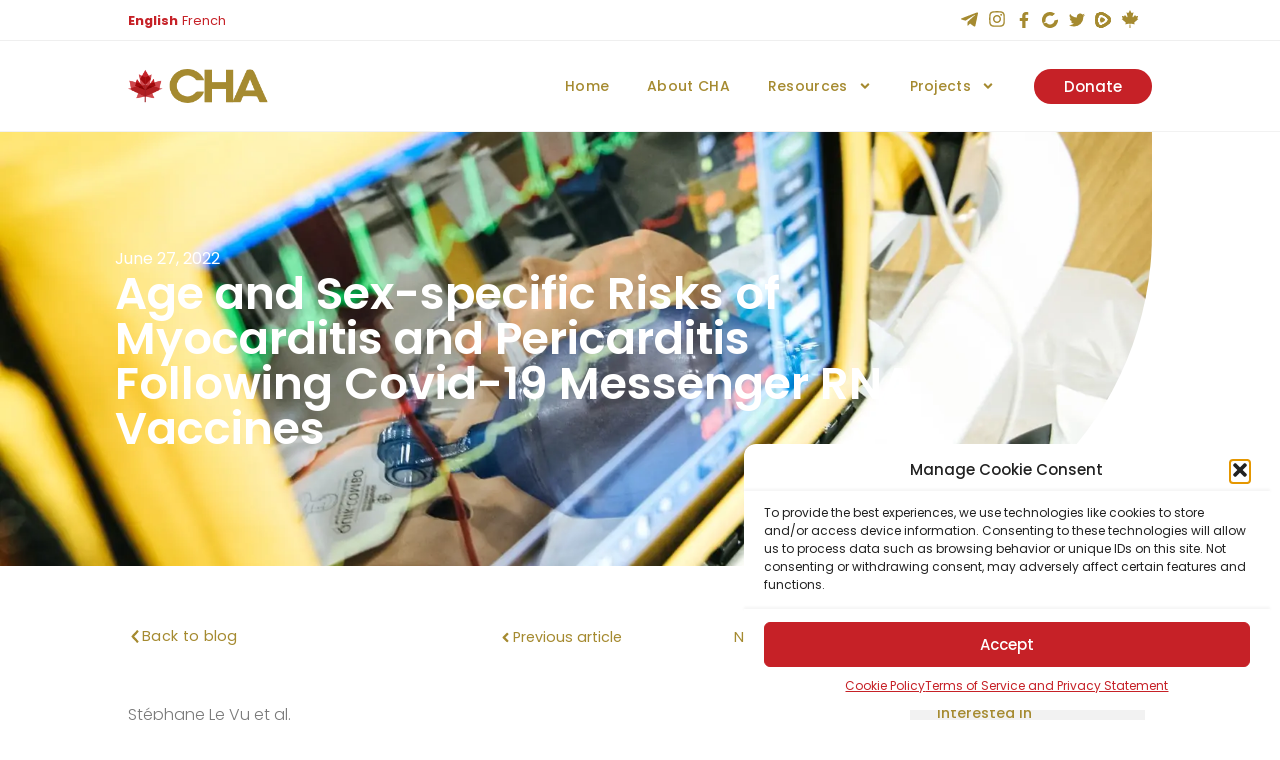

--- FILE ---
content_type: text/html; charset=UTF-8
request_url: https://canadahealthalliance.org/age-and-sex-specific-risks-of-myocarditis-and-pericarditis-following-covid-19-messenger-rna-vaccines/
body_size: 53541
content:
<!doctype html>
<html lang="en-US">
<head>
	<meta charset="UTF-8">
		<meta name="viewport" content="width=device-width, initial-scale=1">
	<link rel="profile" href="https://gmpg.org/xfn/11">
	<meta name='robots' content='index, follow, max-image-preview:large, max-snippet:-1, max-video-preview:-1' />
	<style>img:is([sizes="auto" i], [sizes^="auto," i]) { contain-intrinsic-size: 3000px 1500px }</style>
	<script>window._wca = window._wca || [];</script>

	<!-- This site is optimized with the Yoast SEO plugin v25.8 - https://yoast.com/wordpress/plugins/seo/ -->
	<title>Age and Sex-specific Risks of Myocarditis and Pericarditis Following Covid-19 Messenger RNA Vaccines - Canada Health Alliance</title>
	<link rel="canonical" href="https://canadahealthalliance.org/age-and-sex-specific-risks-of-myocarditis-and-pericarditis-following-covid-19-messenger-rna-vaccines/" />
	<meta property="og:locale" content="en_US" />
	<meta property="og:type" content="article" />
	<meta property="og:title" content="Age and Sex-specific Risks of Myocarditis and Pericarditis Following Covid-19 Messenger RNA Vaccines - Canada Health Alliance" />
	<meta property="og:description" content="Stéphane Le Vu et al. Cases of myocarditis and pericarditis have been reported following the receipt of Covid-19 mRNA vaccines. As vaccination campaigns are still to be extended, we aimed to provide a comprehensive assessment of the association, by vaccine and across sex and age groups. Using nationwide hospital discharge and vaccine data, we analysed [&hellip;]" />
	<meta property="og:url" content="https://canadahealthalliance.org/age-and-sex-specific-risks-of-myocarditis-and-pericarditis-following-covid-19-messenger-rna-vaccines/" />
	<meta property="og:site_name" content="Canada Health Alliance" />
	<meta property="article:published_time" content="2022-06-27T22:39:16+00:00" />
	<meta property="article:modified_time" content="2024-02-24T08:29:47+00:00" />
	<meta property="og:image" content="https://canadahealthalliance.org/wp-content/uploads/2022/06/bvs7q4yfqt4.jpg" />
	<meta property="og:image:width" content="1600" />
	<meta property="og:image:height" content="900" />
	<meta property="og:image:type" content="image/jpeg" />
	<meta name="author" content="Winnie" />
	<meta name="twitter:card" content="summary_large_image" />
	<meta name="twitter:label1" content="Written by" />
	<meta name="twitter:data1" content="Winnie" />
	<meta name="twitter:label2" content="Est. reading time" />
	<meta name="twitter:data2" content="1 minute" />
	<script type="application/ld+json" class="yoast-schema-graph">{"@context":"https://schema.org","@graph":[{"@type":"WebPage","@id":"https://canadahealthalliance.org/age-and-sex-specific-risks-of-myocarditis-and-pericarditis-following-covid-19-messenger-rna-vaccines/","url":"https://canadahealthalliance.org/age-and-sex-specific-risks-of-myocarditis-and-pericarditis-following-covid-19-messenger-rna-vaccines/","name":"Age and Sex-specific Risks of Myocarditis and Pericarditis Following Covid-19 Messenger RNA Vaccines - Canada Health Alliance","isPartOf":{"@id":"https://canadahealthalliance.org/#website"},"primaryImageOfPage":{"@id":"https://canadahealthalliance.org/age-and-sex-specific-risks-of-myocarditis-and-pericarditis-following-covid-19-messenger-rna-vaccines/#primaryimage"},"image":{"@id":"https://canadahealthalliance.org/age-and-sex-specific-risks-of-myocarditis-and-pericarditis-following-covid-19-messenger-rna-vaccines/#primaryimage"},"thumbnailUrl":"https://i0.wp.com/canadahealthalliance.org/wp-content/uploads/2022/06/bvs7q4yfqt4.jpg?fit=1600%2C900&ssl=1","datePublished":"2022-06-27T22:39:16+00:00","dateModified":"2024-02-24T08:29:47+00:00","author":{"@id":"https://canadahealthalliance.org/#/schema/person/1cbc5e6386071261d39055bcfd8efae0"},"breadcrumb":{"@id":"https://canadahealthalliance.org/age-and-sex-specific-risks-of-myocarditis-and-pericarditis-following-covid-19-messenger-rna-vaccines/#breadcrumb"},"inLanguage":"en-US","potentialAction":[{"@type":"ReadAction","target":["https://canadahealthalliance.org/age-and-sex-specific-risks-of-myocarditis-and-pericarditis-following-covid-19-messenger-rna-vaccines/"]}]},{"@type":"ImageObject","inLanguage":"en-US","@id":"https://canadahealthalliance.org/age-and-sex-specific-risks-of-myocarditis-and-pericarditis-following-covid-19-messenger-rna-vaccines/#primaryimage","url":"https://i0.wp.com/canadahealthalliance.org/wp-content/uploads/2022/06/bvs7q4yfqt4.jpg?fit=1600%2C900&ssl=1","contentUrl":"https://i0.wp.com/canadahealthalliance.org/wp-content/uploads/2022/06/bvs7q4yfqt4.jpg?fit=1600%2C900&ssl=1","width":1600,"height":900,"caption":"yellow monitor"},{"@type":"BreadcrumbList","@id":"https://canadahealthalliance.org/age-and-sex-specific-risks-of-myocarditis-and-pericarditis-following-covid-19-messenger-rna-vaccines/#breadcrumb","itemListElement":[{"@type":"ListItem","position":1,"name":"Home","item":"https://canadahealthalliance.org/"},{"@type":"ListItem","position":2,"name":"Age and Sex-specific Risks of Myocarditis and Pericarditis Following Covid-19 Messenger RNA Vaccines"}]},{"@type":"WebSite","@id":"https://canadahealthalliance.org/#website","url":"https://canadahealthalliance.org/","name":"Canada Health Alliance","description":"Envisioning the future of healthcare","potentialAction":[{"@type":"SearchAction","target":{"@type":"EntryPoint","urlTemplate":"https://canadahealthalliance.org/?s={search_term_string}"},"query-input":{"@type":"PropertyValueSpecification","valueRequired":true,"valueName":"search_term_string"}}],"inLanguage":"en-US"},{"@type":"Person","@id":"https://canadahealthalliance.org/#/schema/person/1cbc5e6386071261d39055bcfd8efae0","name":"Winnie","image":{"@type":"ImageObject","inLanguage":"en-US","@id":"https://canadahealthalliance.org/#/schema/person/image/","url":"https://secure.gravatar.com/avatar/e00cfa94c69053162abc6ab403c6df026d63fe5b893798afe5fcfb5c1a0064d4?s=96&d=mm&r=g","contentUrl":"https://secure.gravatar.com/avatar/e00cfa94c69053162abc6ab403c6df026d63fe5b893798afe5fcfb5c1a0064d4?s=96&d=mm&r=g","caption":"Winnie"},"url":"https://canadahealthalliance.org/author/winnie/"}]}</script>
	<!-- / Yoast SEO plugin. -->


<link rel='dns-prefetch' href='//stats.wp.com' />
<link rel='preconnect' href='//i0.wp.com' />
<link rel='preconnect' href='//c0.wp.com' />
<link rel="alternate" type="application/rss+xml" title="Canada Health Alliance &raquo; Feed" href="https://canadahealthalliance.org/feed/" />
<link rel="alternate" type="application/rss+xml" title="Canada Health Alliance &raquo; Comments Feed" href="https://canadahealthalliance.org/comments/feed/" />
<link rel="alternate" type="application/rss+xml" title="Canada Health Alliance &raquo; Age and Sex-specific Risks of Myocarditis and Pericarditis Following Covid-19 Messenger RNA Vaccines Comments Feed" href="https://canadahealthalliance.org/age-and-sex-specific-risks-of-myocarditis-and-pericarditis-following-covid-19-messenger-rna-vaccines/feed/" />
<script type="text/javascript">
/* <![CDATA[ */
window._wpemojiSettings = {"baseUrl":"https:\/\/s.w.org\/images\/core\/emoji\/16.0.1\/72x72\/","ext":".png","svgUrl":"https:\/\/s.w.org\/images\/core\/emoji\/16.0.1\/svg\/","svgExt":".svg","source":{"concatemoji":"https:\/\/canadahealthalliance.org\/wp-includes\/js\/wp-emoji-release.min.js?ver=2a9c75d084815557b02e3676d21030e0"}};
/*! This file is auto-generated */
!function(s,n){var o,i,e;function c(e){try{var t={supportTests:e,timestamp:(new Date).valueOf()};sessionStorage.setItem(o,JSON.stringify(t))}catch(e){}}function p(e,t,n){e.clearRect(0,0,e.canvas.width,e.canvas.height),e.fillText(t,0,0);var t=new Uint32Array(e.getImageData(0,0,e.canvas.width,e.canvas.height).data),a=(e.clearRect(0,0,e.canvas.width,e.canvas.height),e.fillText(n,0,0),new Uint32Array(e.getImageData(0,0,e.canvas.width,e.canvas.height).data));return t.every(function(e,t){return e===a[t]})}function u(e,t){e.clearRect(0,0,e.canvas.width,e.canvas.height),e.fillText(t,0,0);for(var n=e.getImageData(16,16,1,1),a=0;a<n.data.length;a++)if(0!==n.data[a])return!1;return!0}function f(e,t,n,a){switch(t){case"flag":return n(e,"\ud83c\udff3\ufe0f\u200d\u26a7\ufe0f","\ud83c\udff3\ufe0f\u200b\u26a7\ufe0f")?!1:!n(e,"\ud83c\udde8\ud83c\uddf6","\ud83c\udde8\u200b\ud83c\uddf6")&&!n(e,"\ud83c\udff4\udb40\udc67\udb40\udc62\udb40\udc65\udb40\udc6e\udb40\udc67\udb40\udc7f","\ud83c\udff4\u200b\udb40\udc67\u200b\udb40\udc62\u200b\udb40\udc65\u200b\udb40\udc6e\u200b\udb40\udc67\u200b\udb40\udc7f");case"emoji":return!a(e,"\ud83e\udedf")}return!1}function g(e,t,n,a){var r="undefined"!=typeof WorkerGlobalScope&&self instanceof WorkerGlobalScope?new OffscreenCanvas(300,150):s.createElement("canvas"),o=r.getContext("2d",{willReadFrequently:!0}),i=(o.textBaseline="top",o.font="600 32px Arial",{});return e.forEach(function(e){i[e]=t(o,e,n,a)}),i}function t(e){var t=s.createElement("script");t.src=e,t.defer=!0,s.head.appendChild(t)}"undefined"!=typeof Promise&&(o="wpEmojiSettingsSupports",i=["flag","emoji"],n.supports={everything:!0,everythingExceptFlag:!0},e=new Promise(function(e){s.addEventListener("DOMContentLoaded",e,{once:!0})}),new Promise(function(t){var n=function(){try{var e=JSON.parse(sessionStorage.getItem(o));if("object"==typeof e&&"number"==typeof e.timestamp&&(new Date).valueOf()<e.timestamp+604800&&"object"==typeof e.supportTests)return e.supportTests}catch(e){}return null}();if(!n){if("undefined"!=typeof Worker&&"undefined"!=typeof OffscreenCanvas&&"undefined"!=typeof URL&&URL.createObjectURL&&"undefined"!=typeof Blob)try{var e="postMessage("+g.toString()+"("+[JSON.stringify(i),f.toString(),p.toString(),u.toString()].join(",")+"));",a=new Blob([e],{type:"text/javascript"}),r=new Worker(URL.createObjectURL(a),{name:"wpTestEmojiSupports"});return void(r.onmessage=function(e){c(n=e.data),r.terminate(),t(n)})}catch(e){}c(n=g(i,f,p,u))}t(n)}).then(function(e){for(var t in e)n.supports[t]=e[t],n.supports.everything=n.supports.everything&&n.supports[t],"flag"!==t&&(n.supports.everythingExceptFlag=n.supports.everythingExceptFlag&&n.supports[t]);n.supports.everythingExceptFlag=n.supports.everythingExceptFlag&&!n.supports.flag,n.DOMReady=!1,n.readyCallback=function(){n.DOMReady=!0}}).then(function(){return e}).then(function(){var e;n.supports.everything||(n.readyCallback(),(e=n.source||{}).concatemoji?t(e.concatemoji):e.wpemoji&&e.twemoji&&(t(e.twemoji),t(e.wpemoji)))}))}((window,document),window._wpemojiSettings);
/* ]]> */
</script>
<link rel='stylesheet' id='dce-animations-css' href='https://canadahealthalliance.org/wp-content/plugins/dynamic-content-for-elementor/assets/css/animations.css?ver=3.3.12' type='text/css' media='all' />
<link rel='stylesheet' id='hello-elementor-theme-style-css' href='https://canadahealthalliance.org/wp-content/themes/hello-elementor/theme.min.css?ver=2.5.0' type='text/css' media='all' />
<link rel='stylesheet' id='jet-menu-hello-css' href='https://canadahealthalliance.org/wp-content/plugins/jet-menu/integration/themes/hello-elementor/assets/css/style.css?ver=2.4.14' type='text/css' media='all' />
<style id='wp-emoji-styles-inline-css' type='text/css'>

	img.wp-smiley, img.emoji {
		display: inline !important;
		border: none !important;
		box-shadow: none !important;
		height: 1em !important;
		width: 1em !important;
		margin: 0 0.07em !important;
		vertical-align: -0.1em !important;
		background: none !important;
		padding: 0 !important;
	}
</style>
<link rel='stylesheet' id='wp-block-library-css' href='https://c0.wp.com/c/6.8.2/wp-includes/css/dist/block-library/style.min.css' type='text/css' media='all' />
<style id='classic-theme-styles-inline-css' type='text/css'>
/*! This file is auto-generated */
.wp-block-button__link{color:#fff;background-color:#32373c;border-radius:9999px;box-shadow:none;text-decoration:none;padding:calc(.667em + 2px) calc(1.333em + 2px);font-size:1.125em}.wp-block-file__button{background:#32373c;color:#fff;text-decoration:none}
</style>
<link rel='stylesheet' id='mediaelement-css' href='https://c0.wp.com/c/6.8.2/wp-includes/js/mediaelement/mediaelementplayer-legacy.min.css' type='text/css' media='all' />
<link rel='stylesheet' id='wp-mediaelement-css' href='https://c0.wp.com/c/6.8.2/wp-includes/js/mediaelement/wp-mediaelement.min.css' type='text/css' media='all' />
<style id='jetpack-sharing-buttons-style-inline-css' type='text/css'>
.jetpack-sharing-buttons__services-list{display:flex;flex-direction:row;flex-wrap:wrap;gap:0;list-style-type:none;margin:5px;padding:0}.jetpack-sharing-buttons__services-list.has-small-icon-size{font-size:12px}.jetpack-sharing-buttons__services-list.has-normal-icon-size{font-size:16px}.jetpack-sharing-buttons__services-list.has-large-icon-size{font-size:24px}.jetpack-sharing-buttons__services-list.has-huge-icon-size{font-size:36px}@media print{.jetpack-sharing-buttons__services-list{display:none!important}}.editor-styles-wrapper .wp-block-jetpack-sharing-buttons{gap:0;padding-inline-start:0}ul.jetpack-sharing-buttons__services-list.has-background{padding:1.25em 2.375em}
</style>
<style id='jet-forms-check-in-out-style-inline-css' type='text/css'>
.wp-block-jet-forms-check-in-out div.date-picker-wrapper{background-color:var(--jfb-daterangepicker-container-bg,#fff);color:var(--jfb-daterangepicker-container-text,#aaa)}.wp-block-jet-forms-check-in-out div.date-picker-wrapper .month-wrapper table .day.invalid,.wp-block-jet-forms-check-in-out div.date-picker-wrapper .month-wrapper table .day.valid{background-color:var(--jfb-daterangepicker-days-bg,inherit);color:var(--jfb-daterangepicker-days-text,#333)}.wp-block-jet-forms-check-in-out div.date-picker-wrapper .month-wrapper table .day.toMonth.checked,.wp-block-jet-forms-check-in-out div.date-picker-wrapper .month-wrapper table .day.toMonth.hovering{background-color:var(--jfb-daterangepicker-trace-bg,#9cdbf7);color:var(--jfb-daterangepicker-trace-text,#333)}.wp-block-jet-forms-check-in-out div.date-picker-wrapper .month-wrapper table .day.invalid:not(.checked){opacity:.5}.wp-block-jet-forms-check-in-out div.date-picker-wrapper .month-wrapper table .day.toMonth.real-today{background-color:var(--jfb-daterangepicker-current-day-bg,#ffe684);color:var(--jfb-daterangepicker-current-day-text,#333)}.wp-block-jet-forms-check-in-out div.date-picker-wrapper .first-date-selected,.wp-block-jet-forms-check-in-out div.date-picker-wrapper .last-date-selected{background-color:var(--jfb-daterangepicker-edges-bg,#49e)!important;color:var(--jfb-daterangepicker-edges-text,#fff)!important}

</style>
<style id='jet-booking-calendar-style-inline-css' type='text/css'>
.wp-block-jet-booking-calendar div.date-picker-wrapper{background-color:var(--jet-abaf-calendar-bg-color,#fff);color:var(--jet-abaf-calendar-color,#aaa)}.wp-block-jet-booking-calendar div.date-picker-wrapper .month-wrapper table .day.invalid,.wp-block-jet-booking-calendar div.date-picker-wrapper .month-wrapper table .day.toMonth.valid{background-color:var(--jet-abaf-days-bg-color,inherit);color:var(--jet-abaf-days-color,#333)}.wp-block-jet-booking-calendar div.date-picker-wrapper .month-wrapper table .day.toMonth.checked,.wp-block-jet-booking-calendar div.date-picker-wrapper .month-wrapper table .day.toMonth.hovering{background-color:var(--jet-abaf-selected-trace-bg-color,#9cdbf7);color:var(--jet-abaf-selected-trace-color,#333)}.wp-block-jet-booking-calendar div.date-picker-wrapper .month-wrapper table .day.invalid:not(.checked){opacity:.5}.wp-block-jet-booking-calendar div.date-picker-wrapper .month-wrapper table .day.toMonth.real-today{background-color:var(--jet-abaf-current-day-bg-color,#ffe684);color:var(--jet-abaf-current-day-color,#333)}.wp-block-jet-booking-calendar div.date-picker-wrapper .first-date-selected,.wp-block-jet-booking-calendar div.date-picker-wrapper .last-date-selected{background-color:var(--jet-abaf-selected-edges-bg-color,#49e)!important;color:var(--jet-abaf-selected-edges-color,#fff)!important}

</style>
<link rel='stylesheet' id='jet-engine-frontend-css' href='https://canadahealthalliance.org/wp-content/plugins/jet-engine/assets/css/frontend.css?ver=3.7.5' type='text/css' media='all' />
<style id='global-styles-inline-css' type='text/css'>
:root{--wp--preset--aspect-ratio--square: 1;--wp--preset--aspect-ratio--4-3: 4/3;--wp--preset--aspect-ratio--3-4: 3/4;--wp--preset--aspect-ratio--3-2: 3/2;--wp--preset--aspect-ratio--2-3: 2/3;--wp--preset--aspect-ratio--16-9: 16/9;--wp--preset--aspect-ratio--9-16: 9/16;--wp--preset--color--black: #000000;--wp--preset--color--cyan-bluish-gray: #abb8c3;--wp--preset--color--white: #ffffff;--wp--preset--color--pale-pink: #f78da7;--wp--preset--color--vivid-red: #cf2e2e;--wp--preset--color--luminous-vivid-orange: #ff6900;--wp--preset--color--luminous-vivid-amber: #fcb900;--wp--preset--color--light-green-cyan: #7bdcb5;--wp--preset--color--vivid-green-cyan: #00d084;--wp--preset--color--pale-cyan-blue: #8ed1fc;--wp--preset--color--vivid-cyan-blue: #0693e3;--wp--preset--color--vivid-purple: #9b51e0;--wp--preset--gradient--vivid-cyan-blue-to-vivid-purple: linear-gradient(135deg,rgba(6,147,227,1) 0%,rgb(155,81,224) 100%);--wp--preset--gradient--light-green-cyan-to-vivid-green-cyan: linear-gradient(135deg,rgb(122,220,180) 0%,rgb(0,208,130) 100%);--wp--preset--gradient--luminous-vivid-amber-to-luminous-vivid-orange: linear-gradient(135deg,rgba(252,185,0,1) 0%,rgba(255,105,0,1) 100%);--wp--preset--gradient--luminous-vivid-orange-to-vivid-red: linear-gradient(135deg,rgba(255,105,0,1) 0%,rgb(207,46,46) 100%);--wp--preset--gradient--very-light-gray-to-cyan-bluish-gray: linear-gradient(135deg,rgb(238,238,238) 0%,rgb(169,184,195) 100%);--wp--preset--gradient--cool-to-warm-spectrum: linear-gradient(135deg,rgb(74,234,220) 0%,rgb(151,120,209) 20%,rgb(207,42,186) 40%,rgb(238,44,130) 60%,rgb(251,105,98) 80%,rgb(254,248,76) 100%);--wp--preset--gradient--blush-light-purple: linear-gradient(135deg,rgb(255,206,236) 0%,rgb(152,150,240) 100%);--wp--preset--gradient--blush-bordeaux: linear-gradient(135deg,rgb(254,205,165) 0%,rgb(254,45,45) 50%,rgb(107,0,62) 100%);--wp--preset--gradient--luminous-dusk: linear-gradient(135deg,rgb(255,203,112) 0%,rgb(199,81,192) 50%,rgb(65,88,208) 100%);--wp--preset--gradient--pale-ocean: linear-gradient(135deg,rgb(255,245,203) 0%,rgb(182,227,212) 50%,rgb(51,167,181) 100%);--wp--preset--gradient--electric-grass: linear-gradient(135deg,rgb(202,248,128) 0%,rgb(113,206,126) 100%);--wp--preset--gradient--midnight: linear-gradient(135deg,rgb(2,3,129) 0%,rgb(40,116,252) 100%);--wp--preset--font-size--small: 13px;--wp--preset--font-size--medium: 20px;--wp--preset--font-size--large: 36px;--wp--preset--font-size--x-large: 42px;--wp--preset--spacing--20: 0.44rem;--wp--preset--spacing--30: 0.67rem;--wp--preset--spacing--40: 1rem;--wp--preset--spacing--50: 1.5rem;--wp--preset--spacing--60: 2.25rem;--wp--preset--spacing--70: 3.38rem;--wp--preset--spacing--80: 5.06rem;--wp--preset--shadow--natural: 6px 6px 9px rgba(0, 0, 0, 0.2);--wp--preset--shadow--deep: 12px 12px 50px rgba(0, 0, 0, 0.4);--wp--preset--shadow--sharp: 6px 6px 0px rgba(0, 0, 0, 0.2);--wp--preset--shadow--outlined: 6px 6px 0px -3px rgba(255, 255, 255, 1), 6px 6px rgba(0, 0, 0, 1);--wp--preset--shadow--crisp: 6px 6px 0px rgba(0, 0, 0, 1);}:where(.is-layout-flex){gap: 0.5em;}:where(.is-layout-grid){gap: 0.5em;}body .is-layout-flex{display: flex;}.is-layout-flex{flex-wrap: wrap;align-items: center;}.is-layout-flex > :is(*, div){margin: 0;}body .is-layout-grid{display: grid;}.is-layout-grid > :is(*, div){margin: 0;}:where(.wp-block-columns.is-layout-flex){gap: 2em;}:where(.wp-block-columns.is-layout-grid){gap: 2em;}:where(.wp-block-post-template.is-layout-flex){gap: 1.25em;}:where(.wp-block-post-template.is-layout-grid){gap: 1.25em;}.has-black-color{color: var(--wp--preset--color--black) !important;}.has-cyan-bluish-gray-color{color: var(--wp--preset--color--cyan-bluish-gray) !important;}.has-white-color{color: var(--wp--preset--color--white) !important;}.has-pale-pink-color{color: var(--wp--preset--color--pale-pink) !important;}.has-vivid-red-color{color: var(--wp--preset--color--vivid-red) !important;}.has-luminous-vivid-orange-color{color: var(--wp--preset--color--luminous-vivid-orange) !important;}.has-luminous-vivid-amber-color{color: var(--wp--preset--color--luminous-vivid-amber) !important;}.has-light-green-cyan-color{color: var(--wp--preset--color--light-green-cyan) !important;}.has-vivid-green-cyan-color{color: var(--wp--preset--color--vivid-green-cyan) !important;}.has-pale-cyan-blue-color{color: var(--wp--preset--color--pale-cyan-blue) !important;}.has-vivid-cyan-blue-color{color: var(--wp--preset--color--vivid-cyan-blue) !important;}.has-vivid-purple-color{color: var(--wp--preset--color--vivid-purple) !important;}.has-black-background-color{background-color: var(--wp--preset--color--black) !important;}.has-cyan-bluish-gray-background-color{background-color: var(--wp--preset--color--cyan-bluish-gray) !important;}.has-white-background-color{background-color: var(--wp--preset--color--white) !important;}.has-pale-pink-background-color{background-color: var(--wp--preset--color--pale-pink) !important;}.has-vivid-red-background-color{background-color: var(--wp--preset--color--vivid-red) !important;}.has-luminous-vivid-orange-background-color{background-color: var(--wp--preset--color--luminous-vivid-orange) !important;}.has-luminous-vivid-amber-background-color{background-color: var(--wp--preset--color--luminous-vivid-amber) !important;}.has-light-green-cyan-background-color{background-color: var(--wp--preset--color--light-green-cyan) !important;}.has-vivid-green-cyan-background-color{background-color: var(--wp--preset--color--vivid-green-cyan) !important;}.has-pale-cyan-blue-background-color{background-color: var(--wp--preset--color--pale-cyan-blue) !important;}.has-vivid-cyan-blue-background-color{background-color: var(--wp--preset--color--vivid-cyan-blue) !important;}.has-vivid-purple-background-color{background-color: var(--wp--preset--color--vivid-purple) !important;}.has-black-border-color{border-color: var(--wp--preset--color--black) !important;}.has-cyan-bluish-gray-border-color{border-color: var(--wp--preset--color--cyan-bluish-gray) !important;}.has-white-border-color{border-color: var(--wp--preset--color--white) !important;}.has-pale-pink-border-color{border-color: var(--wp--preset--color--pale-pink) !important;}.has-vivid-red-border-color{border-color: var(--wp--preset--color--vivid-red) !important;}.has-luminous-vivid-orange-border-color{border-color: var(--wp--preset--color--luminous-vivid-orange) !important;}.has-luminous-vivid-amber-border-color{border-color: var(--wp--preset--color--luminous-vivid-amber) !important;}.has-light-green-cyan-border-color{border-color: var(--wp--preset--color--light-green-cyan) !important;}.has-vivid-green-cyan-border-color{border-color: var(--wp--preset--color--vivid-green-cyan) !important;}.has-pale-cyan-blue-border-color{border-color: var(--wp--preset--color--pale-cyan-blue) !important;}.has-vivid-cyan-blue-border-color{border-color: var(--wp--preset--color--vivid-cyan-blue) !important;}.has-vivid-purple-border-color{border-color: var(--wp--preset--color--vivid-purple) !important;}.has-vivid-cyan-blue-to-vivid-purple-gradient-background{background: var(--wp--preset--gradient--vivid-cyan-blue-to-vivid-purple) !important;}.has-light-green-cyan-to-vivid-green-cyan-gradient-background{background: var(--wp--preset--gradient--light-green-cyan-to-vivid-green-cyan) !important;}.has-luminous-vivid-amber-to-luminous-vivid-orange-gradient-background{background: var(--wp--preset--gradient--luminous-vivid-amber-to-luminous-vivid-orange) !important;}.has-luminous-vivid-orange-to-vivid-red-gradient-background{background: var(--wp--preset--gradient--luminous-vivid-orange-to-vivid-red) !important;}.has-very-light-gray-to-cyan-bluish-gray-gradient-background{background: var(--wp--preset--gradient--very-light-gray-to-cyan-bluish-gray) !important;}.has-cool-to-warm-spectrum-gradient-background{background: var(--wp--preset--gradient--cool-to-warm-spectrum) !important;}.has-blush-light-purple-gradient-background{background: var(--wp--preset--gradient--blush-light-purple) !important;}.has-blush-bordeaux-gradient-background{background: var(--wp--preset--gradient--blush-bordeaux) !important;}.has-luminous-dusk-gradient-background{background: var(--wp--preset--gradient--luminous-dusk) !important;}.has-pale-ocean-gradient-background{background: var(--wp--preset--gradient--pale-ocean) !important;}.has-electric-grass-gradient-background{background: var(--wp--preset--gradient--electric-grass) !important;}.has-midnight-gradient-background{background: var(--wp--preset--gradient--midnight) !important;}.has-small-font-size{font-size: var(--wp--preset--font-size--small) !important;}.has-medium-font-size{font-size: var(--wp--preset--font-size--medium) !important;}.has-large-font-size{font-size: var(--wp--preset--font-size--large) !important;}.has-x-large-font-size{font-size: var(--wp--preset--font-size--x-large) !important;}
:where(.wp-block-post-template.is-layout-flex){gap: 1.25em;}:where(.wp-block-post-template.is-layout-grid){gap: 1.25em;}
:where(.wp-block-columns.is-layout-flex){gap: 2em;}:where(.wp-block-columns.is-layout-grid){gap: 2em;}
:root :where(.wp-block-pullquote){font-size: 1.5em;line-height: 1.6;}
</style>
<link rel='stylesheet' id='tutor-icon-css' href='https://canadahealthalliance.org/wp-content/plugins/tutor/assets/css/tutor-icon.min.css?ver=3.8.0' type='text/css' media='all' />
<link rel='stylesheet' id='tutor-css' href='https://canadahealthalliance.org/wp-content/plugins/tutor/assets/css/tutor.min.css?ver=3.8.0' type='text/css' media='all' />
<link rel='stylesheet' id='tutor-frontend-css' href='https://canadahealthalliance.org/wp-content/plugins/tutor/assets/css/tutor-front.min.css?ver=3.8.0' type='text/css' media='all' />
<style id='tutor-frontend-inline-css' type='text/css'>
.mce-notification.mce-notification-error{display: none !important;}
:root{--tutor-color-primary:#c62126;--tutor-color-primary-rgb:198, 33, 38;--tutor-color-primary-hover:#9b1c23;--tutor-color-primary-hover-rgb:155, 28, 35;--tutor-body-color:#212327;--tutor-body-color-rgb:33, 35, 39;--tutor-border-color:#cdcfd5;--tutor-border-color-rgb:205, 207, 213;--tutor-color-gray:#e3e5eb;--tutor-color-gray-rgb:227, 229, 235;}
</style>
<link rel='stylesheet' id='woocommerce-layout-css' href='https://c0.wp.com/p/woocommerce/10.1.2/assets/css/woocommerce-layout.css' type='text/css' media='all' />
<style id='woocommerce-layout-inline-css' type='text/css'>

	.infinite-scroll .woocommerce-pagination {
		display: none;
	}
</style>
<link rel='stylesheet' id='woocommerce-smallscreen-css' href='https://c0.wp.com/p/woocommerce/10.1.2/assets/css/woocommerce-smallscreen.css' type='text/css' media='only screen and (max-width: 768px)' />
<link rel='stylesheet' id='woocommerce-general-css' href='https://c0.wp.com/p/woocommerce/10.1.2/assets/css/woocommerce.css' type='text/css' media='all' />
<style id='woocommerce-inline-inline-css' type='text/css'>
.woocommerce form .form-row .required { visibility: visible; }
</style>
<link rel='stylesheet' id='cmplz-general-css' href='https://canadahealthalliance.org/wp-content/plugins/complianz-gdpr/assets/css/cookieblocker.min.css?ver=1754285385' type='text/css' media='all' />
<link rel='stylesheet' id='brands-styles-css' href='https://c0.wp.com/p/woocommerce/10.1.2/assets/css/brands.css' type='text/css' media='all' />
<link rel='stylesheet' id='hello-elementor-css' href='https://canadahealthalliance.org/wp-content/themes/hello-elementor/style.min.css?ver=2.5.0' type='text/css' media='all' />
<link rel='stylesheet' id='jet-fb-option-field-select-css' href='https://canadahealthalliance.org/wp-content/plugins/jetformbuilder/modules/option-field/assets/build/select.css?ver=0edd78a6f12e2b918b82' type='text/css' media='all' />
<link rel='stylesheet' id='jet-fb-option-field-checkbox-css' href='https://canadahealthalliance.org/wp-content/plugins/jetformbuilder/modules/option-field/assets/build/checkbox.css?ver=f54eb583054648e8615b' type='text/css' media='all' />
<link rel='stylesheet' id='jet-fb-option-field-radio-css' href='https://canadahealthalliance.org/wp-content/plugins/jetformbuilder/modules/option-field/assets/build/radio.css?ver=7c6d0d4d7df91e6bd6a4' type='text/css' media='all' />
<link rel='stylesheet' id='jet-fb-advanced-choices-css' href='https://canadahealthalliance.org/wp-content/plugins/jetformbuilder/modules/advanced-choices/assets/build/main.css?ver=ca05550a7cac3b9b55a3' type='text/css' media='all' />
<link rel='stylesheet' id='jet-fb-wysiwyg-css' href='https://canadahealthalliance.org/wp-content/plugins/jetformbuilder/modules/wysiwyg/assets/build/wysiwyg.css?ver=5a4d16fb6d7a94700261' type='text/css' media='all' />
<link rel='stylesheet' id='jet-fb-switcher-css' href='https://canadahealthalliance.org/wp-content/plugins/jetformbuilder/modules/switcher/assets/build/switcher.css?ver=06c887a8b9195e5a119d' type='text/css' media='all' />
<link rel='stylesheet' id='jet-menu-public-styles-css' href='https://canadahealthalliance.org/wp-content/plugins/jet-menu/assets/public/css/public.css?ver=2.4.14' type='text/css' media='all' />
<link rel='stylesheet' id='elementor-frontend-css' href='https://canadahealthalliance.org/wp-content/uploads/elementor/css/custom-frontend.min.css?ver=1766813843' type='text/css' media='all' />
<style id='elementor-frontend-inline-css' type='text/css'>
.elementor-kit-5{--e-global-color-primary:#6EC1E4;--e-global-color-secondary:#54595F;--e-global-color-text:#7A7A7A;--e-global-color-accent:#61CE70;--e-global-color-991350a:#C62127;--e-global-color-627bffe:#A58A30;--e-global-color-0e10bc1:#9B151A;--e-global-color-dcbf699:#EFEFEF;--e-global-color-557be6e:#F2F2F2;--e-global-color-ffa801c:#C4C4C4;--e-global-color-cf1c672:#FFFFFF;--e-global-typography-primary-font-family:"Roboto";--e-global-typography-primary-font-weight:600;--e-global-typography-secondary-font-family:"Roboto Slab";--e-global-typography-secondary-font-weight:400;--e-global-typography-text-font-family:"Roboto";--e-global-typography-text-font-weight:400;--e-global-typography-accent-font-family:"Roboto";--e-global-typography-accent-font-weight:500;font-family:"Poppins", Sans-serif;}.elementor-kit-5 e-page-transition{background-color:#FFBC7D;}.elementor-kit-5 h1{font-family:"Poppins", Sans-serif;font-size:2.6vw;font-weight:600;line-height:1.3em;letter-spacing:-1.4px;}.elementor-kit-5 h2{font-family:"Poppins", Sans-serif;}.elementor-kit-5 h3{color:#000000;font-family:"Poppins", Sans-serif;line-height:45px;}.elementor-kit-5 h4{color:#000000;font-family:"Poppins", Sans-serif;font-size:24px;line-height:20px;}.elementor-kit-5 h5{font-family:"Poppins", Sans-serif;}.elementor-kit-5 h6{font-family:"Poppins", Sans-serif;}.elementor-section.elementor-section-boxed > .elementor-container{max-width:1140px;}.e-con{--container-max-width:1140px;}.elementor-widget:not(:last-child){margin-block-end:20px;}.elementor-element{--widgets-spacing:20px 20px;--widgets-spacing-row:20px;--widgets-spacing-column:20px;}{}h1.entry-title{display:var(--page-title-display);}.site-header{padding-right:0px;padding-left:0px;}@media(max-width:1024px){.elementor-section.elementor-section-boxed > .elementor-container{max-width:1024px;}.e-con{--container-max-width:1024px;}}@media(max-width:767px){.elementor-section.elementor-section-boxed > .elementor-container{max-width:767px;}.e-con{--container-max-width:767px;}}
.elementor-13819 .elementor-element.elementor-element-4b8a739:not(.elementor-motion-effects-element-type-background), .elementor-13819 .elementor-element.elementor-element-4b8a739 > .elementor-motion-effects-container > .elementor-motion-effects-layer{background-color:#FFFFFF;}.elementor-13819 .elementor-element.elementor-element-4b8a739 > .elementor-container{min-height:40px;}.elementor-13819 .elementor-element.elementor-element-4b8a739{border-style:solid;border-width:0px 0px 1px 0px;border-color:var( --e-global-color-dcbf699 );transition:background 0.3s, border 0.3s, border-radius 0.3s, box-shadow 0.3s;padding:0% 11% 0% 10%;}.elementor-13819 .elementor-element.elementor-element-4b8a739 > .elementor-background-overlay{transition:background 0.3s, border-radius 0.3s, opacity 0.3s;}.elementor-13819 .elementor-element.elementor-element-e488f54 > .elementor-element-populated{margin:0px 0px 0px 0px;--e-column-margin-right:0px;--e-column-margin-left:0px;padding:0px 0px 0px 0px;}.elementor-bc-flex-widget .elementor-13819 .elementor-element.elementor-element-b1fef3e.elementor-column .elementor-widget-wrap{align-items:center;}.elementor-13819 .elementor-element.elementor-element-b1fef3e.elementor-column.elementor-element[data-element_type="column"] > .elementor-widget-wrap.elementor-element-populated{align-content:center;align-items:center;}.elementor-13819 .elementor-element.elementor-element-b1fef3e.elementor-column > .elementor-widget-wrap{justify-content:flex-end;}.elementor-13819 .elementor-element.elementor-element-b1fef3e > .elementor-element-populated{padding:0px 0px 0px 0px;}.elementor-widget-icon.elementor-view-stacked .elementor-icon{background-color:var( --e-global-color-primary );}.elementor-widget-icon.elementor-view-framed .elementor-icon, .elementor-widget-icon.elementor-view-default .elementor-icon{color:var( --e-global-color-primary );border-color:var( --e-global-color-primary );}.elementor-widget-icon.elementor-view-framed .elementor-icon, .elementor-widget-icon.elementor-view-default .elementor-icon svg{fill:var( --e-global-color-primary );}.elementor-13819 .elementor-element.elementor-element-c43de8b{width:auto;max-width:auto;}.elementor-13819 .elementor-element.elementor-element-c43de8b > .elementor-widget-container{margin:5px 0px 0px 0px;padding:0px 0px 0px 10px;}.elementor-13819 .elementor-element.elementor-element-c43de8b .elementor-icon-wrapper{text-align:center;}.elementor-13819 .elementor-element.elementor-element-c43de8b.elementor-view-stacked .elementor-icon{background-color:var( --e-global-color-627bffe );}.elementor-13819 .elementor-element.elementor-element-c43de8b.elementor-view-framed .elementor-icon, .elementor-13819 .elementor-element.elementor-element-c43de8b.elementor-view-default .elementor-icon{color:var( --e-global-color-627bffe );border-color:var( --e-global-color-627bffe );}.elementor-13819 .elementor-element.elementor-element-c43de8b.elementor-view-framed .elementor-icon, .elementor-13819 .elementor-element.elementor-element-c43de8b.elementor-view-default .elementor-icon svg{fill:var( --e-global-color-627bffe );}.elementor-13819 .elementor-element.elementor-element-c43de8b .elementor-icon{font-size:17px;}.elementor-13819 .elementor-element.elementor-element-c43de8b .elementor-icon svg{height:17px;}.elementor-13819 .elementor-element.elementor-element-10b11f54{width:auto;max-width:auto;}.elementor-13819 .elementor-element.elementor-element-10b11f54 > .elementor-widget-container{margin:5px 0px 0px 0px;padding:0px 0px 0px 10px;}.elementor-13819 .elementor-element.elementor-element-10b11f54 .elementor-icon-wrapper{text-align:center;}.elementor-13819 .elementor-element.elementor-element-10b11f54.elementor-view-stacked .elementor-icon{background-color:var( --e-global-color-627bffe );}.elementor-13819 .elementor-element.elementor-element-10b11f54.elementor-view-framed .elementor-icon, .elementor-13819 .elementor-element.elementor-element-10b11f54.elementor-view-default .elementor-icon{color:var( --e-global-color-627bffe );border-color:var( --e-global-color-627bffe );}.elementor-13819 .elementor-element.elementor-element-10b11f54.elementor-view-framed .elementor-icon, .elementor-13819 .elementor-element.elementor-element-10b11f54.elementor-view-default .elementor-icon svg{fill:var( --e-global-color-627bffe );}.elementor-13819 .elementor-element.elementor-element-10b11f54 .elementor-icon{font-size:18px;}.elementor-13819 .elementor-element.elementor-element-10b11f54 .elementor-icon svg{height:18px;}.elementor-13819 .elementor-element.elementor-element-15c56547{width:auto;max-width:auto;}.elementor-13819 .elementor-element.elementor-element-15c56547 > .elementor-widget-container{margin:5px 0px 0px 0px;padding:0px 0px 0px 10px;}.elementor-13819 .elementor-element.elementor-element-15c56547 .elementor-icon-wrapper{text-align:center;}.elementor-13819 .elementor-element.elementor-element-15c56547.elementor-view-stacked .elementor-icon{background-color:var( --e-global-color-627bffe );}.elementor-13819 .elementor-element.elementor-element-15c56547.elementor-view-framed .elementor-icon, .elementor-13819 .elementor-element.elementor-element-15c56547.elementor-view-default .elementor-icon{color:var( --e-global-color-627bffe );border-color:var( --e-global-color-627bffe );}.elementor-13819 .elementor-element.elementor-element-15c56547.elementor-view-framed .elementor-icon, .elementor-13819 .elementor-element.elementor-element-15c56547.elementor-view-default .elementor-icon svg{fill:var( --e-global-color-627bffe );}.elementor-13819 .elementor-element.elementor-element-15c56547 .elementor-icon{font-size:16px;}.elementor-13819 .elementor-element.elementor-element-15c56547 .elementor-icon svg{height:16px;}.elementor-13819 .elementor-element.elementor-element-651a3a3{width:auto;max-width:auto;}.elementor-13819 .elementor-element.elementor-element-651a3a3 > .elementor-widget-container{margin:5px 0px 0px 0px;padding:0px 0px 0px 10px;}.elementor-13819 .elementor-element.elementor-element-651a3a3 .elementor-icon-wrapper{text-align:center;}.elementor-13819 .elementor-element.elementor-element-651a3a3.elementor-view-stacked .elementor-icon{background-color:var( --e-global-color-627bffe );}.elementor-13819 .elementor-element.elementor-element-651a3a3.elementor-view-framed .elementor-icon, .elementor-13819 .elementor-element.elementor-element-651a3a3.elementor-view-default .elementor-icon{color:var( --e-global-color-627bffe );border-color:var( --e-global-color-627bffe );}.elementor-13819 .elementor-element.elementor-element-651a3a3.elementor-view-framed .elementor-icon, .elementor-13819 .elementor-element.elementor-element-651a3a3.elementor-view-default .elementor-icon svg{fill:var( --e-global-color-627bffe );}.elementor-13819 .elementor-element.elementor-element-651a3a3 .elementor-icon{font-size:16px;}.elementor-13819 .elementor-element.elementor-element-651a3a3 .elementor-icon svg{height:16px;}.elementor-13819 .elementor-element.elementor-element-a0b00c4{width:auto;max-width:auto;}.elementor-13819 .elementor-element.elementor-element-a0b00c4 > .elementor-widget-container{margin:5px 0px 0px 0px;padding:0px 0px 0px 11px;}.elementor-13819 .elementor-element.elementor-element-a0b00c4 .elementor-icon-wrapper{text-align:center;}.elementor-13819 .elementor-element.elementor-element-a0b00c4.elementor-view-stacked .elementor-icon{background-color:var( --e-global-color-627bffe );}.elementor-13819 .elementor-element.elementor-element-a0b00c4.elementor-view-framed .elementor-icon, .elementor-13819 .elementor-element.elementor-element-a0b00c4.elementor-view-default .elementor-icon{color:var( --e-global-color-627bffe );border-color:var( --e-global-color-627bffe );}.elementor-13819 .elementor-element.elementor-element-a0b00c4.elementor-view-framed .elementor-icon, .elementor-13819 .elementor-element.elementor-element-a0b00c4.elementor-view-default .elementor-icon svg{fill:var( --e-global-color-627bffe );}.elementor-13819 .elementor-element.elementor-element-a0b00c4 .elementor-icon{font-size:16px;}.elementor-13819 .elementor-element.elementor-element-a0b00c4 .elementor-icon svg{height:16px;}.elementor-13819 .elementor-element.elementor-element-258268b5{width:auto;max-width:auto;}.elementor-13819 .elementor-element.elementor-element-258268b5 > .elementor-widget-container{margin:5px 0px 0px 0px;padding:0px 0px 0px 10px;}.elementor-13819 .elementor-element.elementor-element-258268b5 .elementor-icon-wrapper{text-align:center;}.elementor-13819 .elementor-element.elementor-element-258268b5.elementor-view-stacked .elementor-icon{background-color:var( --e-global-color-627bffe );}.elementor-13819 .elementor-element.elementor-element-258268b5.elementor-view-framed .elementor-icon, .elementor-13819 .elementor-element.elementor-element-258268b5.elementor-view-default .elementor-icon{color:var( --e-global-color-627bffe );border-color:var( --e-global-color-627bffe );}.elementor-13819 .elementor-element.elementor-element-258268b5.elementor-view-framed .elementor-icon, .elementor-13819 .elementor-element.elementor-element-258268b5.elementor-view-default .elementor-icon svg{fill:var( --e-global-color-627bffe );}.elementor-13819 .elementor-element.elementor-element-258268b5 .elementor-icon{font-size:16px;}.elementor-13819 .elementor-element.elementor-element-258268b5 .elementor-icon svg{height:16px;}.elementor-13819 .elementor-element.elementor-element-3b8d5892{width:auto;max-width:auto;}.elementor-13819 .elementor-element.elementor-element-3b8d5892 > .elementor-widget-container{margin:5px 0px 0px 0px;padding:0px 0px 0px 10px;}.elementor-13819 .elementor-element.elementor-element-3b8d5892 .elementor-icon-wrapper{text-align:center;}.elementor-13819 .elementor-element.elementor-element-3b8d5892.elementor-view-stacked .elementor-icon{background-color:var( --e-global-color-627bffe );}.elementor-13819 .elementor-element.elementor-element-3b8d5892.elementor-view-framed .elementor-icon, .elementor-13819 .elementor-element.elementor-element-3b8d5892.elementor-view-default .elementor-icon{color:var( --e-global-color-627bffe );border-color:var( --e-global-color-627bffe );}.elementor-13819 .elementor-element.elementor-element-3b8d5892.elementor-view-framed .elementor-icon, .elementor-13819 .elementor-element.elementor-element-3b8d5892.elementor-view-default .elementor-icon svg{fill:var( --e-global-color-627bffe );}.elementor-13819 .elementor-element.elementor-element-3b8d5892 .elementor-icon{font-size:18px;}.elementor-13819 .elementor-element.elementor-element-3b8d5892 .elementor-icon svg{height:18px;}.elementor-13819 .elementor-element.elementor-element-4458f7:not(.elementor-motion-effects-element-type-background), .elementor-13819 .elementor-element.elementor-element-4458f7 > .elementor-motion-effects-container > .elementor-motion-effects-layer{background-color:#FFFFFF;}.elementor-13819 .elementor-element.elementor-element-4458f7 > .elementor-container{min-height:90px;}.elementor-13819 .elementor-element.elementor-element-4458f7{border-style:solid;border-width:00px 0px 1px 0px;border-color:var( --e-global-color-557be6e );transition:background 0.3s, border 0.3s, border-radius 0.3s, box-shadow 0.3s;padding:0% 10% 0% 10%;}.elementor-13819 .elementor-element.elementor-element-4458f7 > .elementor-background-overlay{transition:background 0.3s, border-radius 0.3s, opacity 0.3s;}.elementor-bc-flex-widget .elementor-13819 .elementor-element.elementor-element-397f71e.elementor-column .elementor-widget-wrap{align-items:center;}.elementor-13819 .elementor-element.elementor-element-397f71e.elementor-column.elementor-element[data-element_type="column"] > .elementor-widget-wrap.elementor-element-populated{align-content:center;align-items:center;}.elementor-13819 .elementor-element.elementor-element-397f71e > .elementor-element-populated{padding:0px 0px 0px 0px;}.elementor-widget-image .widget-image-caption{color:var( --e-global-color-text );font-family:var( --e-global-typography-text-font-family ), Sans-serif;font-weight:var( --e-global-typography-text-font-weight );}.elementor-13819 .elementor-element.elementor-element-5c716d6d{width:auto;max-width:auto;text-align:left;}.elementor-13819 .elementor-element.elementor-element-5c716d6d img{width:150px;}.elementor-bc-flex-widget .elementor-13819 .elementor-element.elementor-element-286220c.elementor-column .elementor-widget-wrap{align-items:center;}.elementor-13819 .elementor-element.elementor-element-286220c.elementor-column.elementor-element[data-element_type="column"] > .elementor-widget-wrap.elementor-element-populated{align-content:center;align-items:center;}.elementor-13819 .elementor-element.elementor-element-286220c.elementor-column > .elementor-widget-wrap{justify-content:flex-end;}.elementor-13819 .elementor-element.elementor-element-286220c > .elementor-element-populated{padding:0px 0px 0px 0px;}.elementor-widget-button .elementor-button{background-color:var( --e-global-color-accent );font-family:var( --e-global-typography-accent-font-family ), Sans-serif;font-weight:var( --e-global-typography-accent-font-weight );}.elementor-13819 .elementor-element.elementor-element-4bca89d7 .elementor-button{background-color:#C62127;font-family:"Poppins", Sans-serif;font-size:15px;font-weight:500;border-radius:100px 100px 100px 100px;padding:10px 30px 10px 30px;}.elementor-13819 .elementor-element.elementor-element-4bca89d7{width:initial;max-width:initial;}.elementor-13819 .elementor-element.elementor-element-4bca89d7 > .elementor-widget-container{margin:0px 0px 0px 20px;}.elementor-widget-nav-menu .elementor-nav-menu .elementor-item{font-family:var( --e-global-typography-primary-font-family ), Sans-serif;font-weight:var( --e-global-typography-primary-font-weight );}.elementor-widget-nav-menu .elementor-nav-menu--main .elementor-item{color:var( --e-global-color-text );fill:var( --e-global-color-text );}.elementor-widget-nav-menu .elementor-nav-menu--main .elementor-item:hover,
					.elementor-widget-nav-menu .elementor-nav-menu--main .elementor-item.elementor-item-active,
					.elementor-widget-nav-menu .elementor-nav-menu--main .elementor-item.highlighted,
					.elementor-widget-nav-menu .elementor-nav-menu--main .elementor-item:focus{color:var( --e-global-color-accent );fill:var( --e-global-color-accent );}.elementor-widget-nav-menu .elementor-nav-menu--main:not(.e--pointer-framed) .elementor-item:before,
					.elementor-widget-nav-menu .elementor-nav-menu--main:not(.e--pointer-framed) .elementor-item:after{background-color:var( --e-global-color-accent );}.elementor-widget-nav-menu .e--pointer-framed .elementor-item:before,
					.elementor-widget-nav-menu .e--pointer-framed .elementor-item:after{border-color:var( --e-global-color-accent );}.elementor-widget-nav-menu{--e-nav-menu-divider-color:var( --e-global-color-text );}.elementor-widget-nav-menu .elementor-nav-menu--dropdown .elementor-item, .elementor-widget-nav-menu .elementor-nav-menu--dropdown  .elementor-sub-item{font-family:var( --e-global-typography-accent-font-family ), Sans-serif;font-weight:var( --e-global-typography-accent-font-weight );}.elementor-13819 .elementor-element.elementor-element-4759854{width:auto;max-width:auto;--e-nav-menu-horizontal-menu-item-margin:calc( 0px / 2 );}.elementor-13819 .elementor-element.elementor-element-4759854.elementor-element{--order:-99999 /* order start hack */;}.elementor-13819 .elementor-element.elementor-element-4759854 .elementor-menu-toggle{margin-left:auto;background-color:#02010100;}.elementor-13819 .elementor-element.elementor-element-4759854 .elementor-nav-menu .elementor-item{font-family:"Poppins", Sans-serif;font-size:14px;font-weight:500;letter-spacing:0.3px;}.elementor-13819 .elementor-element.elementor-element-4759854 .elementor-nav-menu--main .elementor-item{color:var( --e-global-color-627bffe );fill:var( --e-global-color-627bffe );padding-left:19px;padding-right:19px;padding-top:7px;padding-bottom:7px;}.elementor-13819 .elementor-element.elementor-element-4759854 .elementor-nav-menu--main .elementor-item:hover,
					.elementor-13819 .elementor-element.elementor-element-4759854 .elementor-nav-menu--main .elementor-item.elementor-item-active,
					.elementor-13819 .elementor-element.elementor-element-4759854 .elementor-nav-menu--main .elementor-item.highlighted,
					.elementor-13819 .elementor-element.elementor-element-4759854 .elementor-nav-menu--main .elementor-item:focus{color:var( --e-global-color-991350a );fill:var( --e-global-color-991350a );}.elementor-13819 .elementor-element.elementor-element-4759854 .elementor-nav-menu--main .elementor-item.elementor-item-active{color:var( --e-global-color-991350a );}.elementor-13819 .elementor-element.elementor-element-4759854 .elementor-nav-menu--main:not(.elementor-nav-menu--layout-horizontal) .elementor-nav-menu > li:not(:last-child){margin-bottom:0px;}.elementor-13819 .elementor-element.elementor-element-4759854 .elementor-nav-menu--dropdown a, .elementor-13819 .elementor-element.elementor-element-4759854 .elementor-menu-toggle{color:var( --e-global-color-627bffe );fill:var( --e-global-color-627bffe );}.elementor-13819 .elementor-element.elementor-element-4759854 .elementor-nav-menu--dropdown{background-color:#FFFFFF;border-radius:5px 5px 5px 5px;}.elementor-13819 .elementor-element.elementor-element-4759854 .elementor-nav-menu--dropdown a:hover,
					.elementor-13819 .elementor-element.elementor-element-4759854 .elementor-nav-menu--dropdown a:focus,
					.elementor-13819 .elementor-element.elementor-element-4759854 .elementor-nav-menu--dropdown a.elementor-item-active,
					.elementor-13819 .elementor-element.elementor-element-4759854 .elementor-nav-menu--dropdown a.highlighted,
					.elementor-13819 .elementor-element.elementor-element-4759854 .elementor-menu-toggle:hover,
					.elementor-13819 .elementor-element.elementor-element-4759854 .elementor-menu-toggle:focus{color:var( --e-global-color-991350a );}.elementor-13819 .elementor-element.elementor-element-4759854 .elementor-nav-menu--dropdown a:hover,
					.elementor-13819 .elementor-element.elementor-element-4759854 .elementor-nav-menu--dropdown a:focus,
					.elementor-13819 .elementor-element.elementor-element-4759854 .elementor-nav-menu--dropdown a.elementor-item-active,
					.elementor-13819 .elementor-element.elementor-element-4759854 .elementor-nav-menu--dropdown a.highlighted{background-color:#FFFFFF;}.elementor-13819 .elementor-element.elementor-element-4759854 .elementor-nav-menu--dropdown a.elementor-item-active{color:var( --e-global-color-991350a );background-color:#FFFFFF;}.elementor-13819 .elementor-element.elementor-element-4759854 .elementor-nav-menu--dropdown .elementor-item, .elementor-13819 .elementor-element.elementor-element-4759854 .elementor-nav-menu--dropdown  .elementor-sub-item{font-family:"Poppins", Sans-serif;font-size:13px;font-weight:500;letter-spacing:0.3px;}.elementor-13819 .elementor-element.elementor-element-4759854 .elementor-nav-menu--dropdown li:first-child a{border-top-left-radius:5px;border-top-right-radius:5px;}.elementor-13819 .elementor-element.elementor-element-4759854 .elementor-nav-menu--dropdown li:last-child a{border-bottom-right-radius:5px;border-bottom-left-radius:5px;}.elementor-13819 .elementor-element.elementor-element-4759854 .elementor-nav-menu--main .elementor-nav-menu--dropdown, .elementor-13819 .elementor-element.elementor-element-4759854 .elementor-nav-menu__container.elementor-nav-menu--dropdown{box-shadow:0px 10px 13px -5px rgba(0, 0, 0, 0.1);}.elementor-13819 .elementor-element.elementor-element-4759854 .elementor-nav-menu--main > .elementor-nav-menu > li > .elementor-nav-menu--dropdown, .elementor-13819 .elementor-element.elementor-element-4759854 .elementor-nav-menu__container.elementor-nav-menu--dropdown{margin-top:5px !important;}@media(max-width:1024px){.elementor-13819 .elementor-element.elementor-element-4b8a739{padding:0% 5% 0% 5%;}.elementor-13819 .elementor-element.elementor-element-4458f7{border-width:0px 0px 1px 0px;padding:0% 5% 0% 5%;z-index:99;}.elementor-13819 .elementor-element.elementor-element-4bca89d7 > .elementor-widget-container{margin:0px 0px 0px 0px;}.elementor-13819 .elementor-element.elementor-element-4bca89d7 .elementor-button{font-size:13px;padding:8px 14px 8px 13px;}.elementor-13819 .elementor-element.elementor-element-4759854{width:auto;max-width:auto;--e-nav-menu-horizontal-menu-item-margin:calc( 0px / 2 );}.elementor-13819 .elementor-element.elementor-element-4759854 > .elementor-widget-container{margin:0px 0px 0px 10px;padding:0px 0px 0px 0px;}.elementor-13819 .elementor-element.elementor-element-4759854.elementor-element{--order:-99999 /* order start hack */;}.elementor-13819 .elementor-element.elementor-element-4759854 .elementor-nav-menu--main .elementor-item{padding-left:14px;padding-right:14px;padding-top:0px;padding-bottom:0px;}.elementor-13819 .elementor-element.elementor-element-4759854 .elementor-nav-menu--main:not(.elementor-nav-menu--layout-horizontal) .elementor-nav-menu > li:not(:last-child){margin-bottom:0px;}.elementor-13819 .elementor-element.elementor-element-4759854 .elementor-nav-menu--dropdown .elementor-item, .elementor-13819 .elementor-element.elementor-element-4759854 .elementor-nav-menu--dropdown  .elementor-sub-item{font-size:14px;}.elementor-13819 .elementor-element.elementor-element-4759854 .elementor-nav-menu--dropdown a{padding-left:38px;padding-right:38px;padding-top:8px;padding-bottom:8px;}.elementor-13819 .elementor-element.elementor-element-4759854 .elementor-nav-menu--main > .elementor-nav-menu > li > .elementor-nav-menu--dropdown, .elementor-13819 .elementor-element.elementor-element-4759854 .elementor-nav-menu__container.elementor-nav-menu--dropdown{margin-top:6px !important;}}@media(max-width:767px){.elementor-13819 .elementor-element.elementor-element-4458f7{border-width:0px 0px 1px 0px;padding:0% 5% 0% 5%;}.elementor-13819 .elementor-element.elementor-element-397f71e{width:50%;}.elementor-13819 .elementor-element.elementor-element-286220c{width:50%;}.elementor-13819 .elementor-element.elementor-element-4bca89d7 > .elementor-widget-container{margin:0px 0px 0px 5px;}.elementor-13819 .elementor-element.elementor-element-4bca89d7 .elementor-button{font-size:14px;padding:8px 14px 8px 13px;}.elementor-13819 .elementor-element.elementor-element-4759854{width:auto;max-width:auto;}.elementor-13819 .elementor-element.elementor-element-4759854 > .elementor-widget-container{margin:0px 0px 0px 5px;}.elementor-13819 .elementor-element.elementor-element-4759854.elementor-element{--order:99999 /* order end hack */;}.elementor-13819 .elementor-element.elementor-element-4759854 .elementor-nav-menu--main .elementor-item{padding-top:0px;padding-bottom:0px;}.elementor-13819 .elementor-element.elementor-element-4759854 .elementor-nav-menu--dropdown .elementor-item, .elementor-13819 .elementor-element.elementor-element-4759854 .elementor-nav-menu--dropdown  .elementor-sub-item{font-size:18px;}.elementor-13819 .elementor-element.elementor-element-4759854 .elementor-nav-menu--dropdown a{padding-top:12px;padding-bottom:12px;}.elementor-13819 .elementor-element.elementor-element-4759854 .elementor-nav-menu--main > .elementor-nav-menu > li > .elementor-nav-menu--dropdown, .elementor-13819 .elementor-element.elementor-element-4759854 .elementor-nav-menu__container.elementor-nav-menu--dropdown{margin-top:29px !important;}}@media(min-width:768px){.elementor-13819 .elementor-element.elementor-element-397f71e{width:13.662%;}.elementor-13819 .elementor-element.elementor-element-286220c{width:86.338%;}}@media(max-width:1024px) and (min-width:768px){.elementor-13819 .elementor-element.elementor-element-397f71e{width:25%;}.elementor-13819 .elementor-element.elementor-element-286220c{width:75%;}}/* Start custom CSS for shortcode, class: .elementor-element-4d14db4 */a.glink {
    text-decoration: none;
    color: #C62127;
    font-size: 0.8em;
}/* End custom CSS */
.elementor-405 .elementor-element.elementor-element-058ecc4:not(.elementor-motion-effects-element-type-background), .elementor-405 .elementor-element.elementor-element-058ecc4 > .elementor-motion-effects-container > .elementor-motion-effects-layer{background-color:var( --e-global-color-0e10bc1 );}.elementor-405 .elementor-element.elementor-element-058ecc4{transition:background 0.3s, border 0.3s, border-radius 0.3s, box-shadow 0.3s;margin-top:0px;margin-bottom:0px;padding:03% 10% 3% 10%;}.elementor-405 .elementor-element.elementor-element-058ecc4 > .elementor-background-overlay{transition:background 0.3s, border-radius 0.3s, opacity 0.3s;}.elementor-widget-image .widget-image-caption{color:var( --e-global-color-text );font-family:var( --e-global-typography-text-font-family ), Sans-serif;font-weight:var( --e-global-typography-text-font-weight );}.elementor-405 .elementor-element.elementor-element-3407760{text-align:left;}.elementor-405 .elementor-element.elementor-element-3407760 img{width:140px;}.elementor-widget-nav-menu .elementor-nav-menu .elementor-item{font-family:var( --e-global-typography-primary-font-family ), Sans-serif;font-weight:var( --e-global-typography-primary-font-weight );}.elementor-widget-nav-menu .elementor-nav-menu--main .elementor-item{color:var( --e-global-color-text );fill:var( --e-global-color-text );}.elementor-widget-nav-menu .elementor-nav-menu--main .elementor-item:hover,
					.elementor-widget-nav-menu .elementor-nav-menu--main .elementor-item.elementor-item-active,
					.elementor-widget-nav-menu .elementor-nav-menu--main .elementor-item.highlighted,
					.elementor-widget-nav-menu .elementor-nav-menu--main .elementor-item:focus{color:var( --e-global-color-accent );fill:var( --e-global-color-accent );}.elementor-widget-nav-menu .elementor-nav-menu--main:not(.e--pointer-framed) .elementor-item:before,
					.elementor-widget-nav-menu .elementor-nav-menu--main:not(.e--pointer-framed) .elementor-item:after{background-color:var( --e-global-color-accent );}.elementor-widget-nav-menu .e--pointer-framed .elementor-item:before,
					.elementor-widget-nav-menu .e--pointer-framed .elementor-item:after{border-color:var( --e-global-color-accent );}.elementor-widget-nav-menu{--e-nav-menu-divider-color:var( --e-global-color-text );}.elementor-widget-nav-menu .elementor-nav-menu--dropdown .elementor-item, .elementor-widget-nav-menu .elementor-nav-menu--dropdown  .elementor-sub-item{font-family:var( --e-global-typography-accent-font-family ), Sans-serif;font-weight:var( --e-global-typography-accent-font-weight );}.elementor-405 .elementor-element.elementor-element-a1c24e6 .elementor-menu-toggle{margin:0 auto;}.elementor-405 .elementor-element.elementor-element-a1c24e6 .elementor-nav-menu .elementor-item{font-family:"Poppins", Sans-serif;font-size:13px;font-weight:500;line-height:13px;}.elementor-405 .elementor-element.elementor-element-a1c24e6 .elementor-nav-menu--main .elementor-item{color:#FFFFFF;fill:#FFFFFF;}.elementor-405 .elementor-element.elementor-element-a1c24e6 .elementor-nav-menu--main .elementor-item:hover,
					.elementor-405 .elementor-element.elementor-element-a1c24e6 .elementor-nav-menu--main .elementor-item.elementor-item-active,
					.elementor-405 .elementor-element.elementor-element-a1c24e6 .elementor-nav-menu--main .elementor-item.highlighted,
					.elementor-405 .elementor-element.elementor-element-a1c24e6 .elementor-nav-menu--main .elementor-item:focus{color:#FFFFFF;fill:#FFFFFF;}.elementor-405 .elementor-element.elementor-element-c6cc3d8 > .elementor-element-populated{border-style:solid;border-width:0px 1px 0px 0px;border-color:#FFFFFF;}.elementor-405 .elementor-element.elementor-element-4189d24 .elementor-menu-toggle{margin:0 auto;}.elementor-405 .elementor-element.elementor-element-4189d24 .elementor-nav-menu .elementor-item{font-family:"Poppins", Sans-serif;font-size:13px;font-weight:500;line-height:13px;}.elementor-405 .elementor-element.elementor-element-4189d24 .elementor-nav-menu--main .elementor-item{color:#FFFFFF;fill:#FFFFFF;}.elementor-405 .elementor-element.elementor-element-4189d24 .elementor-nav-menu--main .elementor-item:hover,
					.elementor-405 .elementor-element.elementor-element-4189d24 .elementor-nav-menu--main .elementor-item.elementor-item-active,
					.elementor-405 .elementor-element.elementor-element-4189d24 .elementor-nav-menu--main .elementor-item.highlighted,
					.elementor-405 .elementor-element.elementor-element-4189d24 .elementor-nav-menu--main .elementor-item:focus{color:#FFFFFF;fill:#FFFFFF;}.elementor-405 .elementor-element.elementor-element-932a002 > .elementor-widget-wrap > .elementor-widget:not(.elementor-widget__width-auto):not(.elementor-widget__width-initial):not(:last-child):not(.elementor-absolute){margin-bottom:20px;}.elementor-405 .elementor-element.elementor-element-932a002 > .elementor-element-populated{padding:8% 0% 0% 20%;}.elementor-widget-heading .elementor-heading-title{font-family:var( --e-global-typography-primary-font-family ), Sans-serif;font-weight:var( --e-global-typography-primary-font-weight );color:var( --e-global-color-primary );}.elementor-405 .elementor-element.elementor-element-6246816{width:100%;max-width:100%;}.elementor-405 .elementor-element.elementor-element-6246816 .elementor-heading-title{font-family:"Poppins", Sans-serif;font-size:13px;font-weight:500;color:#FFFFFF;}.elementor-widget-icon.elementor-view-stacked .elementor-icon{background-color:var( --e-global-color-primary );}.elementor-widget-icon.elementor-view-framed .elementor-icon, .elementor-widget-icon.elementor-view-default .elementor-icon{color:var( --e-global-color-primary );border-color:var( --e-global-color-primary );}.elementor-widget-icon.elementor-view-framed .elementor-icon, .elementor-widget-icon.elementor-view-default .elementor-icon svg{fill:var( --e-global-color-primary );}.elementor-405 .elementor-element.elementor-element-fee5c61{width:auto;max-width:auto;}.elementor-405 .elementor-element.elementor-element-fee5c61 > .elementor-widget-container{margin:5px 0px 0px 0px;padding:0px 0px 0px 0px;}.elementor-405 .elementor-element.elementor-element-fee5c61 .elementor-icon-wrapper{text-align:right;}.elementor-405 .elementor-element.elementor-element-fee5c61.elementor-view-stacked .elementor-icon{background-color:#FFFFFF;}.elementor-405 .elementor-element.elementor-element-fee5c61.elementor-view-framed .elementor-icon, .elementor-405 .elementor-element.elementor-element-fee5c61.elementor-view-default .elementor-icon{color:#FFFFFF;border-color:#FFFFFF;}.elementor-405 .elementor-element.elementor-element-fee5c61.elementor-view-framed .elementor-icon, .elementor-405 .elementor-element.elementor-element-fee5c61.elementor-view-default .elementor-icon svg{fill:#FFFFFF;}.elementor-405 .elementor-element.elementor-element-fee5c61 .elementor-icon{font-size:18px;}.elementor-405 .elementor-element.elementor-element-fee5c61 .elementor-icon svg{height:18px;}.elementor-405 .elementor-element.elementor-element-ad6d306{width:auto;max-width:auto;}.elementor-405 .elementor-element.elementor-element-ad6d306 > .elementor-widget-container{margin:5px 0px 0px 0px;padding:0px 0px 0px 15px;}.elementor-405 .elementor-element.elementor-element-ad6d306 .elementor-icon-wrapper{text-align:right;}.elementor-405 .elementor-element.elementor-element-ad6d306.elementor-view-stacked .elementor-icon{background-color:#FFFFFF;}.elementor-405 .elementor-element.elementor-element-ad6d306.elementor-view-framed .elementor-icon, .elementor-405 .elementor-element.elementor-element-ad6d306.elementor-view-default .elementor-icon{color:#FFFFFF;border-color:#FFFFFF;}.elementor-405 .elementor-element.elementor-element-ad6d306.elementor-view-framed .elementor-icon, .elementor-405 .elementor-element.elementor-element-ad6d306.elementor-view-default .elementor-icon svg{fill:#FFFFFF;}.elementor-405 .elementor-element.elementor-element-ad6d306 .elementor-icon{font-size:21px;}.elementor-405 .elementor-element.elementor-element-ad6d306 .elementor-icon svg{height:21px;}.elementor-405 .elementor-element.elementor-element-aef49bf{width:auto;max-width:auto;}.elementor-405 .elementor-element.elementor-element-aef49bf > .elementor-widget-container{margin:5px 0px 0px 0px;padding:0px 0px 0px 15px;}.elementor-405 .elementor-element.elementor-element-aef49bf .elementor-icon-wrapper{text-align:right;}.elementor-405 .elementor-element.elementor-element-aef49bf.elementor-view-stacked .elementor-icon{background-color:#FFFFFF;}.elementor-405 .elementor-element.elementor-element-aef49bf.elementor-view-framed .elementor-icon, .elementor-405 .elementor-element.elementor-element-aef49bf.elementor-view-default .elementor-icon{color:#FFFFFF;border-color:#FFFFFF;}.elementor-405 .elementor-element.elementor-element-aef49bf.elementor-view-framed .elementor-icon, .elementor-405 .elementor-element.elementor-element-aef49bf.elementor-view-default .elementor-icon svg{fill:#FFFFFF;}.elementor-405 .elementor-element.elementor-element-aef49bf .elementor-icon{font-size:18px;}.elementor-405 .elementor-element.elementor-element-aef49bf .elementor-icon svg{height:18px;}.elementor-405 .elementor-element.elementor-element-cfb1db9{width:auto;max-width:auto;}.elementor-405 .elementor-element.elementor-element-cfb1db9 > .elementor-widget-container{margin:5px 0px 0px 0px;padding:0px 0px 0px 15px;}.elementor-405 .elementor-element.elementor-element-cfb1db9 .elementor-icon-wrapper{text-align:right;}.elementor-405 .elementor-element.elementor-element-cfb1db9.elementor-view-stacked .elementor-icon{background-color:#FFFFFF;}.elementor-405 .elementor-element.elementor-element-cfb1db9.elementor-view-framed .elementor-icon, .elementor-405 .elementor-element.elementor-element-cfb1db9.elementor-view-default .elementor-icon{color:#FFFFFF;border-color:#FFFFFF;}.elementor-405 .elementor-element.elementor-element-cfb1db9.elementor-view-framed .elementor-icon, .elementor-405 .elementor-element.elementor-element-cfb1db9.elementor-view-default .elementor-icon svg{fill:#FFFFFF;}.elementor-405 .elementor-element.elementor-element-cfb1db9 .elementor-icon{font-size:18px;}.elementor-405 .elementor-element.elementor-element-cfb1db9 .elementor-icon svg{height:18px;}.elementor-405 .elementor-element.elementor-element-193dc2f{width:auto;max-width:auto;}.elementor-405 .elementor-element.elementor-element-193dc2f > .elementor-widget-container{margin:5px 0px 0px 0px;padding:0px 0px 0px 15px;}.elementor-405 .elementor-element.elementor-element-193dc2f .elementor-icon-wrapper{text-align:right;}.elementor-405 .elementor-element.elementor-element-193dc2f.elementor-view-stacked .elementor-icon{background-color:#FFFFFF;}.elementor-405 .elementor-element.elementor-element-193dc2f.elementor-view-framed .elementor-icon, .elementor-405 .elementor-element.elementor-element-193dc2f.elementor-view-default .elementor-icon{color:#FFFFFF;border-color:#FFFFFF;}.elementor-405 .elementor-element.elementor-element-193dc2f.elementor-view-framed .elementor-icon, .elementor-405 .elementor-element.elementor-element-193dc2f.elementor-view-default .elementor-icon svg{fill:#FFFFFF;}.elementor-405 .elementor-element.elementor-element-193dc2f .elementor-icon{font-size:18px;}.elementor-405 .elementor-element.elementor-element-193dc2f .elementor-icon svg{height:18px;}.elementor-405 .elementor-element.elementor-element-05bc43a{width:auto;max-width:auto;}.elementor-405 .elementor-element.elementor-element-05bc43a > .elementor-widget-container{margin:5px 0px 0px 0px;padding:0px 0px 0px 15px;}.elementor-405 .elementor-element.elementor-element-05bc43a .elementor-icon-wrapper{text-align:right;}.elementor-405 .elementor-element.elementor-element-05bc43a.elementor-view-stacked .elementor-icon{background-color:#FFFFFF;}.elementor-405 .elementor-element.elementor-element-05bc43a.elementor-view-framed .elementor-icon, .elementor-405 .elementor-element.elementor-element-05bc43a.elementor-view-default .elementor-icon{color:#FFFFFF;border-color:#FFFFFF;}.elementor-405 .elementor-element.elementor-element-05bc43a.elementor-view-framed .elementor-icon, .elementor-405 .elementor-element.elementor-element-05bc43a.elementor-view-default .elementor-icon svg{fill:#FFFFFF;}.elementor-405 .elementor-element.elementor-element-05bc43a .elementor-icon{font-size:18px;}.elementor-405 .elementor-element.elementor-element-05bc43a .elementor-icon svg{height:18px;}.elementor-405 .elementor-element.elementor-element-bb049fe{width:auto;max-width:auto;}.elementor-405 .elementor-element.elementor-element-bb049fe > .elementor-widget-container{margin:5px 0px 0px 0px;padding:0px 0px 0px 15px;}.elementor-405 .elementor-element.elementor-element-bb049fe .elementor-icon-wrapper{text-align:right;}.elementor-405 .elementor-element.elementor-element-bb049fe.elementor-view-stacked .elementor-icon{background-color:#FFFFFF;}.elementor-405 .elementor-element.elementor-element-bb049fe.elementor-view-framed .elementor-icon, .elementor-405 .elementor-element.elementor-element-bb049fe.elementor-view-default .elementor-icon{color:#FFFFFF;border-color:#FFFFFF;}.elementor-405 .elementor-element.elementor-element-bb049fe.elementor-view-framed .elementor-icon, .elementor-405 .elementor-element.elementor-element-bb049fe.elementor-view-default .elementor-icon svg{fill:#FFFFFF;}.elementor-405 .elementor-element.elementor-element-bb049fe .elementor-icon{font-size:18px;}.elementor-405 .elementor-element.elementor-element-bb049fe .elementor-icon svg{height:18px;}@media(min-width:768px){.elementor-405 .elementor-element.elementor-element-31ffc6c{width:20%;}.elementor-405 .elementor-element.elementor-element-a15cab4{width:20%;}.elementor-405 .elementor-element.elementor-element-c6cc3d8{width:26.887%;}.elementor-405 .elementor-element.elementor-element-932a002{width:33.11%;}}@media(max-width:1024px){.elementor-405 .elementor-element.elementor-element-058ecc4{padding:3% 5% 3% 5%;}.elementor-405 .elementor-element.elementor-element-31ffc6c > .elementor-element-populated{padding:0px 0px 0px 0px;}}@media(max-width:767px){.elementor-405 .elementor-element.elementor-element-058ecc4{padding:10% 5% 10% 5%;}.elementor-405 .elementor-element.elementor-element-31ffc6c > .elementor-element-populated{padding:0px 0px 0px 0px;}.elementor-405 .elementor-element.elementor-element-3407760 > .elementor-widget-container{margin:0px 0px 0px 0px;}.elementor-405 .elementor-element.elementor-element-3407760 img{width:110px;}.elementor-405 .elementor-element.elementor-element-932a002 > .elementor-element-populated{padding:0% 0% 0% 0%;}.elementor-405 .elementor-element.elementor-element-6246816 > .elementor-widget-container{margin:0px 0px -7px 0px;}.elementor-405 .elementor-element.elementor-element-6246816 .elementor-heading-title{font-size:1em;}}
.elementor-416 .elementor-element.elementor-element-692d822{--display:flex;--min-height:60vh;--flex-direction:row;--container-widget-width:calc( ( 1 - var( --container-widget-flex-grow ) ) * 100% );--container-widget-height:100%;--container-widget-flex-grow:1;--container-widget-align-self:stretch;--flex-wrap-mobile:wrap;--align-items:stretch;--gap:10px 10px;--row-gap:10px;--column-gap:10px;--padding-top:0%;--padding-bottom:0%;--padding-left:0%;--padding-right:10%;}.elementor-416 .elementor-element.elementor-element-a2cb989{--display:flex;--flex-direction:column;--container-widget-width:calc( ( 1 - var( --container-widget-flex-grow ) ) * 100% );--container-widget-height:initial;--container-widget-flex-grow:0;--container-widget-align-self:initial;--flex-wrap-mobile:wrap;--justify-content:center;--align-items:flex-start;--flex-wrap:wrap;--overlay-opacity:0.4;--overlay-mix-blend-mode:multiply;--border-radius:0px 0px 333px 0px;--margin-top:0px;--margin-bottom:0px;--margin-left:0px;--margin-right:0px;--padding-top:10%;--padding-bottom:10%;--padding-left:10%;--padding-right:0%;}.elementor-416 .elementor-element.elementor-element-a2cb989::before, .elementor-416 .elementor-element.elementor-element-a2cb989 > .elementor-background-video-container::before, .elementor-416 .elementor-element.elementor-element-a2cb989 > .e-con-inner > .elementor-background-video-container::before, .elementor-416 .elementor-element.elementor-element-a2cb989 > .elementor-background-slideshow::before, .elementor-416 .elementor-element.elementor-element-a2cb989 > .e-con-inner > .elementor-background-slideshow::before, .elementor-416 .elementor-element.elementor-element-a2cb989 > .elementor-motion-effects-container > .elementor-motion-effects-layer::before{background-color:#000000;--background-overlay:'';}.elementor-416 .elementor-element.elementor-element-a2cb989:not(.elementor-motion-effects-element-type-background), .elementor-416 .elementor-element.elementor-element-a2cb989 > .elementor-motion-effects-container > .elementor-motion-effects-layer{background-position:center center;background-repeat:no-repeat;background-size:cover;}.elementor-416 .elementor-element.elementor-element-811fd18 .jet-listing-dynamic-meta{text-align:flex-start;}.elementor-416 .elementor-element.elementor-element-811fd18 .jet-listing-dynamic-meta__item, .elementor-416 .elementor-element.elementor-element-811fd18 .jet-listing-dynamic-meta__item-val{font-family:"Poppins", Sans-serif;font-size:1em;}.elementor-416 .elementor-element.elementor-element-811fd18 .jet-listing-dynamic-meta__item{color:#FFFFFF;}.elementor-416 .elementor-element.elementor-element-811fd18 .jet-listing-dynamic-meta__item-val{color:#FFFFFF;}.elementor-416 .elementor-element.elementor-element-ca0acf4{--display:flex;--flex-wrap:wrap;--align-content:flex-start;--margin-top:0px;--margin-bottom:0px;--margin-left:0px;--margin-right:0px;--padding-top:0px;--padding-bottom:0px;--padding-left:0px;--padding-right:0px;}.elementor-widget-heading .elementor-heading-title{font-family:var( --e-global-typography-primary-font-family ), Sans-serif;font-weight:var( --e-global-typography-primary-font-weight );color:var( --e-global-color-primary );}.elementor-416 .elementor-element.elementor-element-d6bf3c5.elementor-element{--align-self:stretch;--flex-grow:1;--flex-shrink:0;}.elementor-416 .elementor-element.elementor-element-d6bf3c5 .elementor-heading-title{font-family:"Poppins", Sans-serif;font-size:45px;font-weight:600;color:#FFFFFF;}.elementor-416 .elementor-element.elementor-element-5cc5a43{--display:flex;--flex-direction:row;--container-widget-width:initial;--container-widget-height:100%;--container-widget-flex-grow:1;--container-widget-align-self:stretch;--flex-wrap-mobile:wrap;--margin-top:10px;--margin-bottom:0px;--margin-left:0px;--margin-right:0px;--padding-top:0%;--padding-bottom:0%;--padding-left:10%;--padding-right:10%;}.elementor-416 .elementor-element.elementor-element-1e11720 .jet-listing-dynamic-field__content{color:#7A7A7A;font-family:"Poppins", Sans-serif;font-size:13px;text-align:left;}.elementor-416 .elementor-element.elementor-element-1e11720 .jet-listing-dynamic-field .jet-listing-dynamic-field__inline-wrap{width:auto;}.elementor-416 .elementor-element.elementor-element-1e11720 .jet-listing-dynamic-field .jet-listing-dynamic-field__content{width:auto;}.elementor-416 .elementor-element.elementor-element-1e11720 .jet-listing-dynamic-field{justify-content:flex-start;}.elementor-416 .elementor-element.elementor-element-e8054c3{--display:flex;--flex-direction:row;--container-widget-width:calc( ( 1 - var( --container-widget-flex-grow ) ) * 100% );--container-widget-height:100%;--container-widget-flex-grow:1;--container-widget-align-self:stretch;--flex-wrap-mobile:wrap;--align-items:stretch;--gap:0px 010px;--row-gap:0px;--column-gap:010px;--margin-top:30px;--margin-bottom:50px;--margin-left:0px;--margin-right:0px;--padding-top:0%;--padding-bottom:0%;--padding-left:10%;--padding-right:10%;}.elementor-416 .elementor-element.elementor-element-669b24a{--display:flex;--justify-content:flex-start;--gap:0px 0px;--row-gap:0px;--column-gap:0px;--padding-top:2%;--padding-bottom:0%;--padding-left:0%;--padding-right:0%;}.elementor-416 .elementor-element.elementor-element-f7a35ef{--display:flex;--flex-direction:row;--container-widget-width:calc( ( 1 - var( --container-widget-flex-grow ) ) * 100% );--container-widget-height:100%;--container-widget-flex-grow:1;--container-widget-align-self:stretch;--flex-wrap-mobile:wrap;--align-items:stretch;--gap:10px 10px;--row-gap:10px;--column-gap:10px;--margin-top:0px;--margin-bottom:0px;--margin-left:0px;--margin-right:0px;--padding-top:0px;--padding-bottom:0px;--padding-left:0px;--padding-right:0px;}.elementor-416 .elementor-element.elementor-element-ba66aa5{--display:flex;--justify-content:center;--margin-top:0px;--margin-bottom:0px;--margin-left:0px;--margin-right:0px;--padding-top:0px;--padding-bottom:0px;--padding-left:0px;--padding-right:0px;}.elementor-widget-button .elementor-button{background-color:var( --e-global-color-accent );font-family:var( --e-global-typography-accent-font-family ), Sans-serif;font-weight:var( --e-global-typography-accent-font-weight );}.elementor-416 .elementor-element.elementor-element-02d7749 .elementor-button{background-color:#61CE7000;font-family:"Poppins", Sans-serif;font-size:0.9em;font-weight:400;letter-spacing:0.1px;word-spacing:1px;fill:var( --e-global-color-627bffe );color:var( --e-global-color-627bffe );padding:0px 0px 0px 0px;}.elementor-416 .elementor-element.elementor-element-02d7749 .elementor-button-content-wrapper{flex-direction:row;}.elementor-416 .elementor-element.elementor-element-02d7749 .elementor-button .elementor-button-content-wrapper{gap:10px;}.elementor-416 .elementor-element.elementor-element-0d2a250{--display:flex;--padding-top:0%;--padding-bottom:0%;--padding-left:0%;--padding-right:10%;}.elementor-widget-post-navigation span.post-navigation__prev--label{color:var( --e-global-color-text );}.elementor-widget-post-navigation span.post-navigation__next--label{color:var( --e-global-color-text );}.elementor-widget-post-navigation span.post-navigation__prev--label, .elementor-widget-post-navigation span.post-navigation__next--label{font-family:var( --e-global-typography-secondary-font-family ), Sans-serif;font-weight:var( --e-global-typography-secondary-font-weight );}.elementor-widget-post-navigation span.post-navigation__prev--title, .elementor-widget-post-navigation span.post-navigation__next--title{color:var( --e-global-color-secondary );font-family:var( --e-global-typography-secondary-font-family ), Sans-serif;font-weight:var( --e-global-typography-secondary-font-weight );}.elementor-416 .elementor-element.elementor-element-ea81d6d span.post-navigation__prev--label{color:var( --e-global-color-627bffe );}.elementor-416 .elementor-element.elementor-element-ea81d6d span.post-navigation__next--label{color:var( --e-global-color-627bffe );}.elementor-416 .elementor-element.elementor-element-ea81d6d span.post-navigation__prev--label, .elementor-416 .elementor-element.elementor-element-ea81d6d span.post-navigation__next--label{font-family:"Poppins", Sans-serif;font-size:0.9em;font-weight:400;text-transform:none;}.elementor-416 .elementor-element.elementor-element-ea81d6d .post-navigation__arrow-wrapper{color:var( --e-global-color-627bffe );fill:var( --e-global-color-627bffe );font-size:15px;}.elementor-416 .elementor-element.elementor-element-ea81d6d .elementor-post-navigation__link a {gap:17px;}.elementor-416 .elementor-element.elementor-element-a00a108{--display:flex;--flex-direction:row;--container-widget-width:calc( ( 1 - var( --container-widget-flex-grow ) ) * 100% );--container-widget-height:100%;--container-widget-flex-grow:1;--container-widget-align-self:stretch;--flex-wrap-mobile:wrap;--align-items:stretch;--gap:10px 10px;--row-gap:10px;--column-gap:10px;--margin-top:50px;--margin-bottom:0px;--margin-left:0px;--margin-right:0px;--padding-top:0%;--padding-bottom:0%;--padding-left:0%;--padding-right:5%;}.elementor-416 .elementor-element.elementor-element-abfbb9c{--display:flex;--justify-content:center;--margin-top:0px;--margin-bottom:0px;--margin-left:0px;--margin-right:0px;--padding-top:0px;--padding-bottom:0px;--padding-left:0px;--padding-right:0px;}.elementor-widget-theme-post-content{color:var( --e-global-color-text );font-family:var( --e-global-typography-text-font-family ), Sans-serif;font-weight:var( --e-global-typography-text-font-weight );}.elementor-416 .elementor-element.elementor-element-0de7f60{text-align:left;font-family:"Poppins", Sans-serif;font-size:16px;font-weight:300;line-height:27px;}.elementor-416 .elementor-element.elementor-element-e57f128 .jet-listing-dynamic-link__link{background-color:var( --e-global-color-991350a );align-self:flex-start;font-size:14px;color:#FFFFFF;padding:5px 30px 5px 30px;border-radius:25px 25px 25px 25px;flex-direction:row;}.elementor-416 .elementor-element.elementor-element-e57f128 .jet-listing-dynamic-link__link:hover{background-color:var( --e-global-color-0e10bc1 );}.elementor-416 .elementor-element.elementor-element-e57f128 .jet-listing-dynamic-link__icon{order:1;}.elementor-widget-divider{--divider-color:var( --e-global-color-secondary );}.elementor-widget-divider .elementor-divider__text{color:var( --e-global-color-secondary );font-family:var( --e-global-typography-secondary-font-family ), Sans-serif;font-weight:var( --e-global-typography-secondary-font-weight );}.elementor-widget-divider.elementor-view-stacked .elementor-icon{background-color:var( --e-global-color-secondary );}.elementor-widget-divider.elementor-view-framed .elementor-icon, .elementor-widget-divider.elementor-view-default .elementor-icon{color:var( --e-global-color-secondary );border-color:var( --e-global-color-secondary );}.elementor-widget-divider.elementor-view-framed .elementor-icon, .elementor-widget-divider.elementor-view-default .elementor-icon svg{fill:var( --e-global-color-secondary );}.elementor-416 .elementor-element.elementor-element-2bc5198{--divider-border-style:solid;--divider-color:var( --e-global-color-ffa801c );--divider-border-width:1px;}.elementor-416 .elementor-element.elementor-element-2bc5198 > .elementor-widget-container{margin:20px 0px 0px 0px;}.elementor-416 .elementor-element.elementor-element-2bc5198 .elementor-divider-separator{width:100%;}.elementor-416 .elementor-element.elementor-element-2bc5198 .elementor-divider{padding-block-start:17px;padding-block-end:17px;}.elementor-416 .elementor-element.elementor-element-145d5db .jet-listing-dynamic-terms__link{background-color:var( --e-global-color-ffa801c );font-size:13px;color:#FFFFFF;padding:3px 15px 3px 15px;margin:0px 10px 0px 0px;border-radius:100px 100px 100px 100px;}.elementor-416 .elementor-element.elementor-element-145d5db > .elementor-widget-container{margin:0px 0px 0px 0px;}.elementor-416 .elementor-element.elementor-element-145d5db .jet-listing-dynamic-terms{text-align:left;}.elementor-416 .elementor-element.elementor-element-1d81364{--display:flex;--justify-content:flex-start;--border-radius:10px 10px 10px 10px;--padding-top:0%;--padding-bottom:0%;--padding-left:0%;--padding-right:0%;}.elementor-416 .elementor-element.elementor-element-daa153a{--display:flex;--flex-direction:row;--container-widget-width:calc( ( 1 - var( --container-widget-flex-grow ) ) * 100% );--container-widget-height:100%;--container-widget-flex-grow:1;--container-widget-align-self:stretch;--flex-wrap-mobile:wrap;--align-items:stretch;--gap:10px 10px;--row-gap:10px;--column-gap:10px;--border-radius:10px 10px 10px 10px;--margin-top:25%;--margin-bottom:0%;--margin-left:0%;--margin-right:0%;}.elementor-416 .elementor-element.elementor-element-daa153a:not(.elementor-motion-effects-element-type-background), .elementor-416 .elementor-element.elementor-element-daa153a > .elementor-motion-effects-container > .elementor-motion-effects-layer{background-color:var( --e-global-color-557be6e );}.elementor-416 .elementor-element.elementor-element-d312ec2{--display:flex;--padding-top:8%;--padding-bottom:8%;--padding-left:8%;--padding-right:8%;}.elementor-416 .elementor-element.elementor-element-6309e8d > .elementor-widget-container{margin:0px 0px -4px 0px;}.elementor-416 .elementor-element.elementor-element-6309e8d .elementor-heading-title{font-family:"Poppins", Sans-serif;font-size:0.9em;font-weight:500;color:var( --e-global-color-627bffe );}.elementor-widget-jet-posts .jet-posts .entry-title a{color:var( --e-global-color-secondary );}.elementor-widget-jet-posts .jet-posts .entry-title a:hover{color:var( --e-global-color-secondary );}.elementor-widget-jet-posts .jet-posts .entry-title, .elementor-widget-jet-posts .jet-posts .entry-title a{font-family:var( --e-global-typography-text-font-family ), Sans-serif;font-weight:var( --e-global-typography-text-font-weight );}.elementor-widget-jet-posts .jet-posts .post-meta{color:var( --e-global-color-text );font-family:var( --e-global-typography-text-font-family ), Sans-serif;font-weight:var( --e-global-typography-text-font-weight );}.elementor-widget-jet-posts .jet-posts .entry-excerpt{font-family:var( --e-global-typography-text-font-family ), Sans-serif;font-weight:var( --e-global-typography-text-font-weight );}.elementor-widget-jet-posts .jet-posts .jet-more{background-color:var( --e-global-color-primary );}.elementor-widget-jet-posts  .jet-posts .jet-more{font-family:var( --e-global-typography-text-font-family ), Sans-serif;font-weight:var( --e-global-typography-text-font-weight );}.elementor-widget-jet-posts .jet-posts .jet-more:hover{background-color:var( --e-global-color-primary );}.elementor-widget-jet-posts  .jet-posts .jet-posts__terms-link{font-family:var( --e-global-typography-accent-font-family ), Sans-serif;font-weight:var( --e-global-typography-accent-font-weight );}.elementor-widget-jet-posts .jet-posts .jet-posts__terms-link{background-color:var( --e-global-color-primary );}.elementor-widget-jet-posts .jet-posts .jet-posts__terms-link:hover{background-color:var( --e-global-color-primary );}.elementor-widget-jet-posts .jet-posts .jet-arrow{background-color:var( --e-global-color-primary );}.elementor-widget-jet-posts .jet-posts .jet-arrow:hover{background-color:var( --e-global-color-primary );}.elementor-widget-jet-posts .jet-carousel .jet-slick-dots li span{background-color:var( --e-global-color-text );}.elementor-widget-jet-posts .jet-carousel .jet-slick-dots li span:hover{background-color:var( --e-global-color-primary );}.elementor-widget-jet-posts .jet-carousel .jet-slick-dots li.slick-active span{background-color:var( --e-global-color-accent );}.elementor-widget-jet-posts .jet-title-fields__item-label{font-family:var( --e-global-typography-primary-font-family ), Sans-serif;font-weight:var( --e-global-typography-primary-font-weight );}.elementor-widget-jet-posts .jet-content-fields__item-label{font-family:var( --e-global-typography-primary-font-family ), Sans-serif;font-weight:var( --e-global-typography-primary-font-weight );}.elementor-416 .elementor-element.elementor-element-aba7223 .jet-posts:not(.slick-slider) .jet-posts__item{max-width:calc( 100% / 1 );}.elementor-416 .elementor-element.elementor-element-aba7223 .jet-posts:not(.jet-equal-cols):not(.slick-slider) .jet-posts__item{flex:0 0 calc( 100% / 1 );-webkit-box-flex:0;-ms-flex:0 0 calc( 100% / 1 );}.elementor-416 .elementor-element.elementor-element-aba7223 .jet-posts .jet-more-icon{float:right;font-size:9px;color:var( --e-global-color-627bffe );margin:2px 0px 0px 6px;}.elementor-416 .elementor-element.elementor-element-aba7223 .jet-posts .jet-posts__inner-box{border-style:solid;border-width:0px 0px 1px 0px;border-color:var( --e-global-color-ffa801c );padding:0px 0px 25px 0px;}.elementor-416 .elementor-element.elementor-element-aba7223 .jet-posts .entry-title a{color:var( --e-global-color-991350a );}.elementor-416 .elementor-element.elementor-element-aba7223 .jet-posts .entry-title a:hover{color:var( --e-global-color-0e10bc1 );}.elementor-416 .elementor-element.elementor-element-aba7223 .jet-posts .entry-title, .elementor-416 .elementor-element.elementor-element-aba7223 .jet-posts .entry-title a{font-family:"Poppins", Sans-serif;font-size:1.2em;font-weight:600;}.elementor-416 .elementor-element.elementor-element-aba7223 .jet-posts .entry-title{text-align:left;}.elementor-416 .elementor-element.elementor-element-aba7223 .jet-posts .post-meta{text-align:left;}.elementor-416 .elementor-element.elementor-element-aba7223 .jet-posts .entry-excerpt{text-align:left;}.elementor-416 .elementor-element.elementor-element-aba7223 .jet-posts .jet-more{background-color:#A58A3000;color:var( --e-global-color-627bffe );text-decoration:none;padding:0px 0px 0px 0px;align-self:flex-start;}.elementor-416 .elementor-element.elementor-element-aba7223  .jet-posts .jet-more{font-family:"Poppins", Sans-serif;font-size:0.8em;font-weight:500;}.elementor-416 .elementor-element.elementor-element-aba7223 .jet-posts .jet-more:hover{background-color:#6EC1E400;text-decoration:none;}.elementor-416 .elementor-element.elementor-element-aba7223 .jet-carousel .jet-slick-dots li{padding-left:5px;padding-right:5px;}.elementor-416 .elementor-element.elementor-element-aba7223 .jet-carousel .jet-slick-dots{justify-content:center;}.elementor-416 .elementor-element.elementor-element-aba7223 .jet-title-fields__item-label{margin-right:5px;}.elementor-416 .elementor-element.elementor-element-aba7223 .jet-content-fields__item-label{margin-right:5px;}.elementor-416 .elementor-element.elementor-element-aaac227:not(.elementor-motion-effects-element-type-background), .elementor-416 .elementor-element.elementor-element-aaac227 > .elementor-motion-effects-container > .elementor-motion-effects-layer{background-color:var( --e-global-color-557be6e );}.elementor-416 .elementor-element.elementor-element-aaac227{transition:background 0.3s, border 0.3s, border-radius 0.3s, box-shadow 0.3s;padding:5% 10% 0% 10%;}.elementor-416 .elementor-element.elementor-element-aaac227 > .elementor-background-overlay{transition:background 0.3s, border-radius 0.3s, opacity 0.3s;}.elementor-416 .elementor-element.elementor-element-8fadea0 > .elementor-element-populated{margin:0px 0px 0px 0px;--e-column-margin-right:0px;--e-column-margin-left:0px;padding:0px 0px 0px 0px;}.elementor-416 .elementor-element.elementor-element-0a59c05 > .elementor-widget-container{margin:-5px 0px 0px 0px;}.elementor-416 .elementor-element.elementor-element-0a59c05 .elementor-heading-title{font-family:"Poppins", Sans-serif;font-size:1.6vw;font-weight:600;color:#C62127;}.elementor-416 .elementor-element.elementor-element-653b3fc > .elementor-element-populated{margin:0px 0px 0px 0px;--e-column-margin-right:0px;--e-column-margin-left:0px;padding:0px 0px 0px 0px;}.elementor-416 .elementor-element.elementor-element-9fcf6fe .elementor-button{background-color:#FFFFFF00;font-family:"Poppins", Sans-serif;font-size:0.7vw;font-weight:500;fill:var( --e-global-color-991350a );color:var( --e-global-color-991350a );}.elementor-416 .elementor-element.elementor-element-9fcf6fe > .elementor-widget-container{margin:0px 0px -14px 0px;padding:0px 0px 0px 0px;}.elementor-416 .elementor-element.elementor-element-9fcf6fe .elementor-button-content-wrapper{flex-direction:row-reverse;}.elementor-416 .elementor-element.elementor-element-9fcf6fe .elementor-button .elementor-button-content-wrapper{gap:9px;}.elementor-416 .elementor-element.elementor-element-9fcf6fe .elementor-button:hover, .elementor-416 .elementor-element.elementor-element-9fcf6fe .elementor-button:focus{color:var( --e-global-color-0e10bc1 );}.elementor-416 .elementor-element.elementor-element-9fcf6fe .elementor-button:hover svg, .elementor-416 .elementor-element.elementor-element-9fcf6fe .elementor-button:focus svg{fill:var( --e-global-color-0e10bc1 );}.elementor-416 .elementor-element.elementor-element-6e3012e{--display:flex;--min-height:150px;--flex-direction:row;--container-widget-width:calc( ( 1 - var( --container-widget-flex-grow ) ) * 100% );--container-widget-height:100%;--container-widget-flex-grow:1;--container-widget-align-self:stretch;--flex-wrap-mobile:wrap;--align-items:stretch;--gap:10px 10px;--row-gap:10px;--column-gap:10px;--padding-top:2%;--padding-bottom:5%;--padding-left:10%;--padding-right:10%;}.elementor-416 .elementor-element.elementor-element-6e3012e:not(.elementor-motion-effects-element-type-background), .elementor-416 .elementor-element.elementor-element-6e3012e > .elementor-motion-effects-container > .elementor-motion-effects-layer{background-color:var( --e-global-color-557be6e );}.elementor-416 .elementor-element.elementor-element-5655566{--display:flex;--flex-direction:row;--container-widget-width:initial;--container-widget-height:100%;--container-widget-flex-grow:1;--container-widget-align-self:stretch;--flex-wrap-mobile:wrap;--justify-content:flex-start;}.elementor-416 .elementor-element.elementor-element-5bfab2c > .elementor-widget-container > .jet-listing-grid > .jet-listing-grid__items, .elementor-416 .elementor-element.elementor-element-5bfab2c > .jet-listing-grid > .jet-listing-grid__items{--columns:4;}:is( .elementor-416 .elementor-element.elementor-element-5bfab2c > .elementor-widget-container > .jet-listing-grid > .jet-listing-grid__items, .elementor-416 .elementor-element.elementor-element-5bfab2c > .elementor-widget-container > .jet-listing-grid > .jet-listing-grid__slider > .jet-listing-grid__items > .slick-list > .slick-track, .elementor-416 .elementor-element.elementor-element-5bfab2c > .elementor-widget-container > .jet-listing-grid > .jet-listing-grid__scroll-slider > .jet-listing-grid__items ) > .jet-listing-grid__item{padding-left:calc(20px / 2);padding-right:calc(20px / 2);padding-top:calc(4px / 2);padding-bottom:calc(4px / 2);}:is( .elementor-416 .elementor-element.elementor-element-5bfab2c > .elementor-widget-container > .jet-listing-grid, .elementor-416 .elementor-element.elementor-element-5bfab2c > .elementor-widget-container > .jet-listing-grid > .jet-listing-grid__slider, .elementor-416 .elementor-element.elementor-element-5bfab2c > .elementor-widget-container > .jet-listing-grid > .jet-listing-grid__scroll-slider ) > .jet-listing-grid__items{margin-left:calc( 20px / -2);margin-right:calc( 20px / -2);width:calc(100% + 20px);}:is( .elementor-416 .elementor-element.elementor-element-5bfab2c > .elementor-widget-container > .jet-listing-grid, .elementor-416 .elementor-element.elementor-element-5bfab2c > .elementor-widget-container > .jet-listing-grid > .jet-listing-grid__slider, .elementor-416 .elementor-element.elementor-element-5bfab2c > .elementor-widget-container > .jet-listing-grid > .jet-listing-grid__scroll-slider ) > .jet-listing-grid__items.grid-collapse-gap{margin-top:calc( 4px / -2);margin-bottom:calc( 4px / -2);}.elementor-416 .elementor-element.elementor-element-5bfab2c .jet-listing-grid__slider-icon{width:25px;height:25px;line-height:25px;margin-top:calc( -25px/2 );font-size:25px;color:var( --e-global-color-991350a );background:#02010100;}.elementor-416 .elementor-element.elementor-element-5bfab2c .jet-listing-grid__slider-icon svg{height:25px;}.elementor-416 .elementor-element.elementor-element-5bfab2c .jet-listing-grid__slider-icon.prev-arrow{left:-40px;right:auto;}.elementor-416 .elementor-element.elementor-element-5bfab2c .jet-listing-grid__slider-icon.next-arrow{right:-40px;left:auto;}.elementor-416 .elementor-element.elementor-element-5bfab2c .jet-listing-grid__slider .jet-slick-dots li{width:8px;height:8px;margin-left:calc( 8px/2 );margin-right:calc( 8px/2 );background:#FFFFFF00;}.elementor-416 .elementor-element.elementor-element-5bfab2c .jet-listing-grid__slider .jet-slick-dots li:hover{background:var( --e-global-color-991350a );}.elementor-416 .elementor-element.elementor-element-5bfab2c .jet-listing-grid__slider .jet-slick-dots li.slick-active{background:var( --e-global-color-991350a );}@media(max-width:1024px){.elementor-416 .elementor-element.elementor-element-145d5db .jet-listing-dynamic-terms__link{font-size:10px;}}@media(min-width:768px){.elementor-416 .elementor-element.elementor-element-ca0acf4{--width:83%;}.elementor-416 .elementor-element.elementor-element-669b24a{--width:76.332%;}.elementor-416 .elementor-element.elementor-element-1d81364{--width:23%;}}/* Start custom CSS for theme-post-content, class: .elementor-element-0de7f60 */h3 {
    margin: 40px 0 30px 0
    color: black;
}/* End custom CSS */
/* Start custom CSS for jet-listing-grid, class: .elementor-element-5bfab2c */.elementor-416 .elementor-element.elementor-element-d245695 .jet-listing-grid__slider .jet-slick-dots li {
    border: solid 1px;
    border-color: #C62127;
    border-radius: 100%;
}/* End custom CSS */
.elementor-315 .elementor-element.elementor-element-2f67963{--display:flex;--min-height:50vh;--flex-direction:row;--container-widget-width:calc( ( 1 - var( --container-widget-flex-grow ) ) * 100% );--container-widget-height:100%;--container-widget-flex-grow:1;--container-widget-align-self:stretch;--flex-wrap-mobile:wrap;--align-items:flex-end;--gap:10px 10px;--row-gap:10px;--column-gap:10px;--overflow:hidden;--overlay-opacity:0.5;--border-radius:5px 5px 5px 5px;--margin-top:0px;--margin-bottom:0px;--margin-left:0px;--margin-right:0px;--padding-top:0px;--padding-bottom:0px;--padding-left:0px;--padding-right:0px;}.elementor-315 .elementor-element.elementor-element-2f67963::before, .elementor-315 .elementor-element.elementor-element-2f67963 > .elementor-background-video-container::before, .elementor-315 .elementor-element.elementor-element-2f67963 > .e-con-inner > .elementor-background-video-container::before, .elementor-315 .elementor-element.elementor-element-2f67963 > .elementor-background-slideshow::before, .elementor-315 .elementor-element.elementor-element-2f67963 > .e-con-inner > .elementor-background-slideshow::before, .elementor-315 .elementor-element.elementor-element-2f67963 > .elementor-motion-effects-container > .elementor-motion-effects-layer::before{background-color:transparent;--background-overlay:'';background-image:linear-gradient(180deg, #02010100 0%, #000000 100%);}.elementor-315 .elementor-element.elementor-element-2f67963:not(.elementor-motion-effects-element-type-background), .elementor-315 .elementor-element.elementor-element-2f67963 > .elementor-motion-effects-container > .elementor-motion-effects-layer{background-position:center center;background-repeat:no-repeat;background-size:cover;}.elementor-315 .elementor-element.elementor-element-2f67963:hover::before, .elementor-315 .elementor-element.elementor-element-2f67963:hover > .elementor-background-video-container::before, .elementor-315 .elementor-element.elementor-element-2f67963:hover > .e-con-inner > .elementor-background-video-container::before, .elementor-315 .elementor-element.elementor-element-2f67963 > .elementor-background-slideshow:hover::before, .elementor-315 .elementor-element.elementor-element-2f67963 > .e-con-inner > .elementor-background-slideshow:hover::before{--background-overlay:'';}.elementor-315 .elementor-element.elementor-element-2f67963:hover{--overlay-opacity:0.8;}.elementor-315 .elementor-element.elementor-element-eba39b7{--display:flex;--gap:20px 20px;--row-gap:20px;--column-gap:20px;--overlay-mix-blend-mode:multiply;--border-radius:10px 10px 10px 10px;--margin-top:0px;--margin-bottom:0px;--margin-left:0px;--margin-right:0px;--padding-top:20px;--padding-bottom:20px;--padding-left:20px;--padding-right:20px;}.elementor-315 .elementor-element.elementor-element-eba39b7:not(.elementor-motion-effects-element-type-background), .elementor-315 .elementor-element.elementor-element-eba39b7 > .elementor-motion-effects-container > .elementor-motion-effects-layer{background-position:center center;background-size:cover;}.elementor-widget-divider{--divider-color:var( --e-global-color-secondary );}.elementor-widget-divider .elementor-divider__text{color:var( --e-global-color-secondary );font-family:var( --e-global-typography-secondary-font-family ), Sans-serif;font-weight:var( --e-global-typography-secondary-font-weight );}.elementor-widget-divider.elementor-view-stacked .elementor-icon{background-color:var( --e-global-color-secondary );}.elementor-widget-divider.elementor-view-framed .elementor-icon, .elementor-widget-divider.elementor-view-default .elementor-icon{color:var( --e-global-color-secondary );border-color:var( --e-global-color-secondary );}.elementor-widget-divider.elementor-view-framed .elementor-icon, .elementor-widget-divider.elementor-view-default .elementor-icon svg{fill:var( --e-global-color-secondary );}.elementor-315 .elementor-element.elementor-element-d9410c3{--divider-border-style:solid;--divider-color:#FFFFFF;--divider-border-width:3px;}.elementor-315 .elementor-element.elementor-element-d9410c3 > .elementor-widget-container{margin:0px 0px 0px 0px;padding:0px 0px 0px 0px;}.elementor-315 .elementor-element.elementor-element-d9410c3 .elementor-divider-separator{width:19%;}.elementor-315 .elementor-element.elementor-element-d9410c3 .elementor-divider{padding-block-start:2px;padding-block-end:2px;}.elementor-widget-heading .elementor-heading-title{font-family:var( --e-global-typography-primary-font-family ), Sans-serif;font-weight:var( --e-global-typography-primary-font-weight );color:var( --e-global-color-primary );}.elementor-315 .elementor-element.elementor-element-1960745 > .elementor-widget-container{margin:0px 0px 0px 0px;padding:0px 0px 0px 0px;}.elementor-315 .elementor-element.elementor-element-1960745 .elementor-heading-title{font-family:"Poppins", Sans-serif;font-size:1.1em;font-weight:600;text-transform:none;color:#FFFFFF;}.elementor-315 .elementor-element.elementor-element-5a33513 > .elementor-widget-container{margin:0px 0px -5px 0px;}.elementor-315 .elementor-element.elementor-element-5a33513 .jet-listing-dynamic-field__content{color:#FFFFFF;font-size:13px;text-align:left;}.elementor-315 .elementor-element.elementor-element-5a33513 .jet-listing-dynamic-field .jet-listing-dynamic-field__inline-wrap{width:auto;}.elementor-315 .elementor-element.elementor-element-5a33513 .jet-listing-dynamic-field .jet-listing-dynamic-field__content{width:auto;}.elementor-315 .elementor-element.elementor-element-5a33513 .jet-listing-dynamic-field{justify-content:flex-start;}.elementor-315 .elementor-element.elementor-element-5a33513 .jet-listing-dynamic-field.display-multiline{margin:-7px 0px 0px 0px;}.elementor-315 .elementor-element.elementor-element-5a33513 .jet-listing-dynamic-field.display-inline .jet-listing-dynamic-field__inline-wrap{margin:-7px 0px 0px 0px;}.elementor-widget-button .elementor-button{background-color:var( --e-global-color-accent );font-family:var( --e-global-typography-accent-font-family ), Sans-serif;font-weight:var( --e-global-typography-accent-font-weight );}.elementor-315 .elementor-element.elementor-element-35686ae .elementor-button{background-color:var( --e-global-color-991350a );font-family:"Poppins", Sans-serif;font-size:0.9vw;font-weight:500;line-height:15px;fill:#FFFFFF;color:#FFFFFF;border-radius:100px 100px 100px 100px;padding:3% 8% 3% 8%;}.elementor-315 .elementor-element.elementor-element-35686ae .elementor-button:hover, .elementor-315 .elementor-element.elementor-element-35686ae .elementor-button:focus{background-color:#FFFFFF;color:var( --e-global-color-991350a );}.elementor-315 .elementor-element.elementor-element-35686ae > .elementor-widget-container{margin:2px 0px 0px 0px;}.elementor-315 .elementor-element.elementor-element-35686ae .elementor-button:hover svg, .elementor-315 .elementor-element.elementor-element-35686ae .elementor-button:focus svg{fill:var( --e-global-color-991350a );}.jet-listing-item.single-jet-engine.elementor-page-315 > .elementor{width:350px;margin-left:auto;margin-right:auto;}@media(max-width:767px){.elementor-315 .elementor-element.elementor-element-eba39b7{--padding-top:20px;--padding-bottom:25px;--padding-left:20px;--padding-right:20px;}.elementor-315 .elementor-element.elementor-element-1960745 .elementor-heading-title{font-size:1.1em;}.elementor-315 .elementor-element.elementor-element-35686ae .elementor-button{font-size:0.7em;}}
.elementor-416 .elementor-element.elementor-element-a2cb989:not(.elementor-motion-effects-element-type-background), .elementor-416 .elementor-element.elementor-element-a2cb989 > .elementor-motion-effects-container > .elementor-motion-effects-layer{background-image:url("https://i0.wp.com/canadahealthalliance.org/wp-content/uploads/2022/06/bvs7q4yfqt4.jpg?fit=1600%2C900&ssl=1");}
.elementor-bc-flex-widget .elementor-8929 .elementor-element.elementor-element-208206c.elementor-column .elementor-widget-wrap{align-items:center;}.elementor-8929 .elementor-element.elementor-element-208206c.elementor-column.elementor-element[data-element_type="column"] > .elementor-widget-wrap.elementor-element-populated{align-content:center;align-items:center;}.elementor-8929 .elementor-element.elementor-element-208206c.elementor-column > .elementor-widget-wrap{justify-content:center;}.elementor-widget-heading .elementor-heading-title{font-family:var( --e-global-typography-primary-font-family ), Sans-serif;font-weight:var( --e-global-typography-primary-font-weight );color:var( --e-global-color-primary );}.elementor-8929 .elementor-element.elementor-element-1e024e0{text-align:center;}.elementor-8929 .elementor-element.elementor-element-1e024e0 .elementor-heading-title{font-family:"Poppins", Sans-serif;font-weight:600;color:var( --e-global-color-991350a );}.elementor-widget-text-editor{font-family:var( --e-global-typography-text-font-family ), Sans-serif;font-weight:var( --e-global-typography-text-font-weight );color:var( --e-global-color-text );}.elementor-widget-text-editor.elementor-drop-cap-view-stacked .elementor-drop-cap{background-color:var( --e-global-color-primary );}.elementor-widget-text-editor.elementor-drop-cap-view-framed .elementor-drop-cap, .elementor-widget-text-editor.elementor-drop-cap-view-default .elementor-drop-cap{color:var( --e-global-color-primary );border-color:var( --e-global-color-primary );}.elementor-8929 .elementor-element.elementor-element-10fbf79{width:var( --container-widget-width, 75% );max-width:75%;--container-widget-width:75%;--container-widget-flex-grow:0;text-align:center;font-family:"Poppins", Sans-serif;font-size:15px;font-weight:400;}.elementor-8929 .elementor-element.elementor-element-10fbf79 > .elementor-widget-container{margin:0px 0px 0px 0px;}.elementor-widget-button .elementor-button{background-color:var( --e-global-color-accent );font-family:var( --e-global-typography-accent-font-family ), Sans-serif;font-weight:var( --e-global-typography-accent-font-weight );}.elementor-8929 .elementor-element.elementor-element-e8059f7 .elementor-button{background-color:var( --e-global-color-991350a );font-family:"Poppins", Sans-serif;font-size:15px;font-weight:500;border-radius:100px 100px 100px 100px;}#elementor-popup-modal-8929 .dialog-widget-content{animation-duration:0.6s;border-radius:10px 10px 10px 10px;box-shadow:2px 8px 23px 3px rgba(0,0,0,0.2);}#elementor-popup-modal-8929 .dialog-message{width:640px;height:auto;padding:18px 18px 18px 18px;}#elementor-popup-modal-8929{justify-content:center;align-items:center;pointer-events:all;}#elementor-popup-modal-8929 .dialog-close-button{display:flex;}@media(max-width:767px){#elementor-popup-modal-8929 .dialog-message{width:300px;}}
.elementor-widget-heading .elementor-heading-title{font-family:var( --e-global-typography-primary-font-family ), Sans-serif;font-weight:var( --e-global-typography-primary-font-weight );color:var( --e-global-color-primary );}.elementor-4838 .elementor-element.elementor-element-1e024e0{text-align:center;}.elementor-4838 .elementor-element.elementor-element-1e024e0 .elementor-heading-title{font-family:"Poppins", Sans-serif;font-weight:600;color:var( --e-global-color-991350a );}.elementor-widget-text-editor{font-family:var( --e-global-typography-text-font-family ), Sans-serif;font-weight:var( --e-global-typography-text-font-weight );color:var( --e-global-color-text );}.elementor-widget-text-editor.elementor-drop-cap-view-stacked .elementor-drop-cap{background-color:var( --e-global-color-primary );}.elementor-widget-text-editor.elementor-drop-cap-view-framed .elementor-drop-cap, .elementor-widget-text-editor.elementor-drop-cap-view-default .elementor-drop-cap{color:var( --e-global-color-primary );border-color:var( --e-global-color-primary );}.elementor-4838 .elementor-element.elementor-element-10fbf79 > .elementor-widget-container{margin:0px 0px -15px 0px;}.elementor-4838 .elementor-element.elementor-element-10fbf79{text-align:center;font-family:"Poppins", Sans-serif;font-size:15px;font-weight:400;}.elementor-widget-button .elementor-button{background-color:var( --e-global-color-accent );font-family:var( --e-global-typography-accent-font-family ), Sans-serif;font-weight:var( --e-global-typography-accent-font-weight );}.elementor-4838 .elementor-element.elementor-element-e8059f7 .elementor-button{background-color:var( --e-global-color-991350a );font-family:"Poppins", Sans-serif;font-size:15px;font-weight:500;border-radius:100px 100px 100px 100px;}#elementor-popup-modal-4838 .dialog-widget-content{animation-duration:0.6s;border-radius:10px 10px 10px 10px;box-shadow:2px 8px 23px 3px rgba(0,0,0,0.2);}#elementor-popup-modal-4838 .dialog-message{width:640px;height:auto;padding:18px 18px 18px 18px;}#elementor-popup-modal-4838{justify-content:center;align-items:center;pointer-events:all;}#elementor-popup-modal-4838 .dialog-close-button{display:flex;}@media(max-width:767px){#elementor-popup-modal-4838 .dialog-message{width:300px;}}
.elementor-148 .elementor-element.elementor-element-8b32fc2 > .elementor-container{min-height:90vh;}.elementor-widget-image .widget-image-caption{color:var( --e-global-color-text );font-family:var( --e-global-typography-text-font-family ), Sans-serif;font-weight:var( --e-global-typography-text-font-weight );}.elementor-148 .elementor-element.elementor-element-9d6bf19{text-align:left;}.elementor-148 .elementor-element.elementor-element-9d6bf19 img{width:160px;}.elementor-widget-nav-menu .elementor-nav-menu .elementor-item{font-family:var( --e-global-typography-primary-font-family ), Sans-serif;font-weight:var( --e-global-typography-primary-font-weight );}.elementor-widget-nav-menu .elementor-nav-menu--main .elementor-item{color:var( --e-global-color-text );fill:var( --e-global-color-text );}.elementor-widget-nav-menu .elementor-nav-menu--main .elementor-item:hover,
					.elementor-widget-nav-menu .elementor-nav-menu--main .elementor-item.elementor-item-active,
					.elementor-widget-nav-menu .elementor-nav-menu--main .elementor-item.highlighted,
					.elementor-widget-nav-menu .elementor-nav-menu--main .elementor-item:focus{color:var( --e-global-color-accent );fill:var( --e-global-color-accent );}.elementor-widget-nav-menu .elementor-nav-menu--main:not(.e--pointer-framed) .elementor-item:before,
					.elementor-widget-nav-menu .elementor-nav-menu--main:not(.e--pointer-framed) .elementor-item:after{background-color:var( --e-global-color-accent );}.elementor-widget-nav-menu .e--pointer-framed .elementor-item:before,
					.elementor-widget-nav-menu .e--pointer-framed .elementor-item:after{border-color:var( --e-global-color-accent );}.elementor-widget-nav-menu{--e-nav-menu-divider-color:var( --e-global-color-text );}.elementor-widget-nav-menu .elementor-nav-menu--dropdown .elementor-item, .elementor-widget-nav-menu .elementor-nav-menu--dropdown  .elementor-sub-item{font-family:var( --e-global-typography-accent-font-family ), Sans-serif;font-weight:var( --e-global-typography-accent-font-weight );}.elementor-148 .elementor-element.elementor-element-35a69ec{width:var( --container-widget-width, 533px );max-width:533px;--container-widget-width:533px;--container-widget-flex-grow:0;}.elementor-148 .elementor-element.elementor-element-35a69ec > .elementor-widget-container{margin:27px 0px 32px 0px;padding:0px 0px 27px 0px;}.elementor-148 .elementor-element.elementor-element-35a69ec .elementor-nav-menu--dropdown a, .elementor-148 .elementor-element.elementor-element-35a69ec .elementor-menu-toggle{color:#A58A305E;fill:#A58A305E;}.elementor-148 .elementor-element.elementor-element-35a69ec .elementor-nav-menu--dropdown{background-color:#FFFFFF;}.elementor-148 .elementor-element.elementor-element-35a69ec .elementor-nav-menu--dropdown a:hover,
					.elementor-148 .elementor-element.elementor-element-35a69ec .elementor-nav-menu--dropdown a:focus,
					.elementor-148 .elementor-element.elementor-element-35a69ec .elementor-nav-menu--dropdown a.elementor-item-active,
					.elementor-148 .elementor-element.elementor-element-35a69ec .elementor-nav-menu--dropdown a.highlighted,
					.elementor-148 .elementor-element.elementor-element-35a69ec .elementor-menu-toggle:hover,
					.elementor-148 .elementor-element.elementor-element-35a69ec .elementor-menu-toggle:focus{color:var( --e-global-color-991350a );}.elementor-148 .elementor-element.elementor-element-35a69ec .elementor-nav-menu--dropdown a:hover,
					.elementor-148 .elementor-element.elementor-element-35a69ec .elementor-nav-menu--dropdown a:focus,
					.elementor-148 .elementor-element.elementor-element-35a69ec .elementor-nav-menu--dropdown a.elementor-item-active,
					.elementor-148 .elementor-element.elementor-element-35a69ec .elementor-nav-menu--dropdown a.highlighted{background-color:#FFFFFF;}.elementor-148 .elementor-element.elementor-element-35a69ec .elementor-nav-menu--dropdown a.elementor-item-active{color:var( --e-global-color-627bffe );background-color:#FFFFFF;}.elementor-148 .elementor-element.elementor-element-35a69ec .elementor-nav-menu--dropdown .elementor-item, .elementor-148 .elementor-element.elementor-element-35a69ec .elementor-nav-menu--dropdown  .elementor-sub-item{font-family:"Poppins", Sans-serif;font-size:34px;font-weight:600;text-decoration:none;letter-spacing:-0.9px;word-spacing:0px;}.elementor-148 .elementor-element.elementor-element-35a69ec .elementor-nav-menu--dropdown a{padding-left:5px;padding-right:5px;padding-top:18px;padding-bottom:18px;}.elementor-148 .elementor-element.elementor-element-35a69ec .elementor-nav-menu--main > .elementor-nav-menu > li > .elementor-nav-menu--dropdown, .elementor-148 .elementor-element.elementor-element-35a69ec .elementor-nav-menu__container.elementor-nav-menu--dropdown{margin-top:-6px !important;}.elementor-widget-divider{--divider-color:var( --e-global-color-secondary );}.elementor-widget-divider .elementor-divider__text{color:var( --e-global-color-secondary );font-family:var( --e-global-typography-secondary-font-family ), Sans-serif;font-weight:var( --e-global-typography-secondary-font-weight );}.elementor-widget-divider.elementor-view-stacked .elementor-icon{background-color:var( --e-global-color-secondary );}.elementor-widget-divider.elementor-view-framed .elementor-icon, .elementor-widget-divider.elementor-view-default .elementor-icon{color:var( --e-global-color-secondary );border-color:var( --e-global-color-secondary );}.elementor-widget-divider.elementor-view-framed .elementor-icon, .elementor-widget-divider.elementor-view-default .elementor-icon svg{fill:var( --e-global-color-secondary );}.elementor-148 .elementor-element.elementor-element-3f015c4{--divider-border-style:solid;--divider-color:#CFCFCF;--divider-border-width:1px;}.elementor-148 .elementor-element.elementor-element-3f015c4 .elementor-divider-separator{width:100%;}.elementor-148 .elementor-element.elementor-element-3f015c4 .elementor-divider{padding-block-start:15px;padding-block-end:15px;}.elementor-widget-button .elementor-button{background-color:var( --e-global-color-accent );font-family:var( --e-global-typography-accent-font-family ), Sans-serif;font-weight:var( --e-global-typography-accent-font-weight );}.elementor-148 .elementor-element.elementor-element-acdd628 .elementor-button{background-color:#C62127;font-family:"Poppins", Sans-serif;font-size:15px;font-weight:500;border-radius:100px 100px 100px 100px;padding:10px 30px 10px 30px;}.elementor-148 .elementor-element.elementor-element-acdd628{width:initial;max-width:initial;}.elementor-148 .elementor-element.elementor-element-acdd628 > .elementor-widget-container{margin:0px 30px 0px 0px;}.elementor-148 .elementor-element.elementor-element-6a01489 .elementor-button{background-color:var( --e-global-color-991350a );font-family:"Poppins", Sans-serif;font-size:15px;font-weight:500;border-radius:100px 100px 100px 100px;padding:10px 30px 10px 30px;}.elementor-148 .elementor-element.elementor-element-6a01489{width:initial;max-width:initial;}.elementor-148 .elementor-element.elementor-element-6a01489 > .elementor-widget-container{margin:0px 30px 0px 0px;}.elementor-148 .elementor-element.elementor-element-fd190e1 > .elementor-element-populated{margin:0px 0px 0px 0px;--e-column-margin-right:0px;--e-column-margin-left:0px;padding:0px 0px 0px 0px;}.elementor-widget-text-editor{font-family:var( --e-global-typography-text-font-family ), Sans-serif;font-weight:var( --e-global-typography-text-font-weight );color:var( --e-global-color-text );}.elementor-widget-text-editor.elementor-drop-cap-view-stacked .elementor-drop-cap{background-color:var( --e-global-color-primary );}.elementor-widget-text-editor.elementor-drop-cap-view-framed .elementor-drop-cap, .elementor-widget-text-editor.elementor-drop-cap-view-default .elementor-drop-cap{color:var( --e-global-color-primary );border-color:var( --e-global-color-primary );}.elementor-148 .elementor-element.elementor-element-ab750bf > .elementor-widget-container{margin:25px 0px -13px 0px;}.elementor-148 .elementor-element.elementor-element-ab750bf{font-family:"Poppins", Sans-serif;font-size:14px;font-weight:400;letter-spacing:0.3px;word-spacing:1px;color:#7A7A7A;}.elementor-widget-icon.elementor-view-stacked .elementor-icon{background-color:var( --e-global-color-primary );}.elementor-widget-icon.elementor-view-framed .elementor-icon, .elementor-widget-icon.elementor-view-default .elementor-icon{color:var( --e-global-color-primary );border-color:var( --e-global-color-primary );}.elementor-widget-icon.elementor-view-framed .elementor-icon, .elementor-widget-icon.elementor-view-default .elementor-icon svg{fill:var( --e-global-color-primary );}.elementor-148 .elementor-element.elementor-element-d4ebd89{width:auto;max-width:auto;}.elementor-148 .elementor-element.elementor-element-d4ebd89 > .elementor-widget-container{margin:5px 0px 0px 0px;padding:0px 0px 0px 0px;}.elementor-148 .elementor-element.elementor-element-d4ebd89 .elementor-icon-wrapper{text-align:center;}.elementor-148 .elementor-element.elementor-element-d4ebd89.elementor-view-stacked .elementor-icon{background-color:var( --e-global-color-627bffe );}.elementor-148 .elementor-element.elementor-element-d4ebd89.elementor-view-framed .elementor-icon, .elementor-148 .elementor-element.elementor-element-d4ebd89.elementor-view-default .elementor-icon{color:var( --e-global-color-627bffe );border-color:var( --e-global-color-627bffe );}.elementor-148 .elementor-element.elementor-element-d4ebd89.elementor-view-framed .elementor-icon, .elementor-148 .elementor-element.elementor-element-d4ebd89.elementor-view-default .elementor-icon svg{fill:var( --e-global-color-627bffe );}.elementor-148 .elementor-element.elementor-element-d4ebd89 .elementor-icon{font-size:21px;}.elementor-148 .elementor-element.elementor-element-d4ebd89 .elementor-icon svg{height:21px;}.elementor-148 .elementor-element.elementor-element-34ca781{width:auto;max-width:auto;}.elementor-148 .elementor-element.elementor-element-34ca781 > .elementor-widget-container{margin:5px 0px 0px 0px;padding:0px 0px 0px 15px;}.elementor-148 .elementor-element.elementor-element-34ca781 .elementor-icon-wrapper{text-align:center;}.elementor-148 .elementor-element.elementor-element-34ca781.elementor-view-stacked .elementor-icon{background-color:var( --e-global-color-627bffe );}.elementor-148 .elementor-element.elementor-element-34ca781.elementor-view-framed .elementor-icon, .elementor-148 .elementor-element.elementor-element-34ca781.elementor-view-default .elementor-icon{color:var( --e-global-color-627bffe );border-color:var( --e-global-color-627bffe );}.elementor-148 .elementor-element.elementor-element-34ca781.elementor-view-framed .elementor-icon, .elementor-148 .elementor-element.elementor-element-34ca781.elementor-view-default .elementor-icon svg{fill:var( --e-global-color-627bffe );}.elementor-148 .elementor-element.elementor-element-34ca781 .elementor-icon{font-size:23px;}.elementor-148 .elementor-element.elementor-element-34ca781 .elementor-icon svg{height:23px;}.elementor-148 .elementor-element.elementor-element-d493308{width:auto;max-width:auto;}.elementor-148 .elementor-element.elementor-element-d493308 > .elementor-widget-container{margin:5px 0px 0px 0px;padding:0px 0px 0px 15px;}.elementor-148 .elementor-element.elementor-element-d493308 .elementor-icon-wrapper{text-align:center;}.elementor-148 .elementor-element.elementor-element-d493308.elementor-view-stacked .elementor-icon{background-color:var( --e-global-color-627bffe );}.elementor-148 .elementor-element.elementor-element-d493308.elementor-view-framed .elementor-icon, .elementor-148 .elementor-element.elementor-element-d493308.elementor-view-default .elementor-icon{color:var( --e-global-color-627bffe );border-color:var( --e-global-color-627bffe );}.elementor-148 .elementor-element.elementor-element-d493308.elementor-view-framed .elementor-icon, .elementor-148 .elementor-element.elementor-element-d493308.elementor-view-default .elementor-icon svg{fill:var( --e-global-color-627bffe );}.elementor-148 .elementor-element.elementor-element-d493308 .elementor-icon{font-size:18px;}.elementor-148 .elementor-element.elementor-element-d493308 .elementor-icon svg{height:18px;}.elementor-148 .elementor-element.elementor-element-c8594c7{width:auto;max-width:auto;}.elementor-148 .elementor-element.elementor-element-c8594c7 > .elementor-widget-container{margin:5px 0px 0px 0px;padding:0px 0px 0px 15px;}.elementor-148 .elementor-element.elementor-element-c8594c7 .elementor-icon-wrapper{text-align:center;}.elementor-148 .elementor-element.elementor-element-c8594c7.elementor-view-stacked .elementor-icon{background-color:var( --e-global-color-627bffe );}.elementor-148 .elementor-element.elementor-element-c8594c7.elementor-view-framed .elementor-icon, .elementor-148 .elementor-element.elementor-element-c8594c7.elementor-view-default .elementor-icon{color:var( --e-global-color-627bffe );border-color:var( --e-global-color-627bffe );}.elementor-148 .elementor-element.elementor-element-c8594c7.elementor-view-framed .elementor-icon, .elementor-148 .elementor-element.elementor-element-c8594c7.elementor-view-default .elementor-icon svg{fill:var( --e-global-color-627bffe );}.elementor-148 .elementor-element.elementor-element-c8594c7 .elementor-icon{font-size:18px;}.elementor-148 .elementor-element.elementor-element-c8594c7 .elementor-icon svg{height:18px;}.elementor-148 .elementor-element.elementor-element-d69e5f8{width:auto;max-width:auto;}.elementor-148 .elementor-element.elementor-element-d69e5f8 > .elementor-widget-container{margin:5px 0px 0px 0px;padding:0px 0px 0px 15px;}.elementor-148 .elementor-element.elementor-element-d69e5f8 .elementor-icon-wrapper{text-align:center;}.elementor-148 .elementor-element.elementor-element-d69e5f8.elementor-view-stacked .elementor-icon{background-color:var( --e-global-color-627bffe );}.elementor-148 .elementor-element.elementor-element-d69e5f8.elementor-view-framed .elementor-icon, .elementor-148 .elementor-element.elementor-element-d69e5f8.elementor-view-default .elementor-icon{color:var( --e-global-color-627bffe );border-color:var( --e-global-color-627bffe );}.elementor-148 .elementor-element.elementor-element-d69e5f8.elementor-view-framed .elementor-icon, .elementor-148 .elementor-element.elementor-element-d69e5f8.elementor-view-default .elementor-icon svg{fill:var( --e-global-color-627bffe );}.elementor-148 .elementor-element.elementor-element-d69e5f8 .elementor-icon{font-size:18px;}.elementor-148 .elementor-element.elementor-element-d69e5f8 .elementor-icon svg{height:18px;}.elementor-148 .elementor-element.elementor-element-23aa72f{width:auto;max-width:auto;}.elementor-148 .elementor-element.elementor-element-23aa72f > .elementor-widget-container{margin:5px 0px 0px 0px;padding:0px 0px 0px 015px;}.elementor-148 .elementor-element.elementor-element-23aa72f .elementor-icon-wrapper{text-align:center;}.elementor-148 .elementor-element.elementor-element-23aa72f.elementor-view-stacked .elementor-icon{background-color:var( --e-global-color-627bffe );}.elementor-148 .elementor-element.elementor-element-23aa72f.elementor-view-framed .elementor-icon, .elementor-148 .elementor-element.elementor-element-23aa72f.elementor-view-default .elementor-icon{color:var( --e-global-color-627bffe );border-color:var( --e-global-color-627bffe );}.elementor-148 .elementor-element.elementor-element-23aa72f.elementor-view-framed .elementor-icon, .elementor-148 .elementor-element.elementor-element-23aa72f.elementor-view-default .elementor-icon svg{fill:var( --e-global-color-627bffe );}.elementor-148 .elementor-element.elementor-element-23aa72f .elementor-icon{font-size:18px;}.elementor-148 .elementor-element.elementor-element-23aa72f .elementor-icon svg{height:18px;}.elementor-148 .elementor-element.elementor-element-ecb7230{width:auto;max-width:auto;}.elementor-148 .elementor-element.elementor-element-ecb7230 > .elementor-widget-container{margin:5px 0px 0px 0px;padding:0px 0px 0px 015px;}.elementor-148 .elementor-element.elementor-element-ecb7230 .elementor-icon-wrapper{text-align:center;}.elementor-148 .elementor-element.elementor-element-ecb7230.elementor-view-stacked .elementor-icon{background-color:var( --e-global-color-627bffe );}.elementor-148 .elementor-element.elementor-element-ecb7230.elementor-view-framed .elementor-icon, .elementor-148 .elementor-element.elementor-element-ecb7230.elementor-view-default .elementor-icon{color:var( --e-global-color-627bffe );border-color:var( --e-global-color-627bffe );}.elementor-148 .elementor-element.elementor-element-ecb7230.elementor-view-framed .elementor-icon, .elementor-148 .elementor-element.elementor-element-ecb7230.elementor-view-default .elementor-icon svg{fill:var( --e-global-color-627bffe );}.elementor-148 .elementor-element.elementor-element-ecb7230 .elementor-icon{font-size:18px;}.elementor-148 .elementor-element.elementor-element-ecb7230 .elementor-icon svg{height:18px;}#elementor-popup-modal-148{background-color:rgba(0,0,0,.8);justify-content:flex-end;align-items:center;pointer-events:all;}#elementor-popup-modal-148 .dialog-message{width:640px;height:100vh;align-items:flex-start;padding:3% 3% 3% 3%;}#elementor-popup-modal-148 .dialog-close-button{display:flex;top:4%;font-size:20px;}#elementor-popup-modal-148 .dialog-widget-content{box-shadow:2px 8px 23px 3px rgba(0,0,0,0.2);}body:not(.rtl) #elementor-popup-modal-148 .dialog-close-button{right:4%;}body.rtl #elementor-popup-modal-148 .dialog-close-button{left:4%;}#elementor-popup-modal-148 .dialog-close-button i{color:var( --e-global-color-627bffe );}#elementor-popup-modal-148 .dialog-close-button svg{fill:var( --e-global-color-627bffe );}@media(max-width:767px){.elementor-148 .elementor-element.elementor-element-35a69ec .elementor-nav-menu--dropdown .elementor-item, .elementor-148 .elementor-element.elementor-element-35a69ec .elementor-nav-menu--dropdown  .elementor-sub-item{letter-spacing:-1.5px;}.elementor-148 .elementor-element.elementor-element-35a69ec .elementor-nav-menu--dropdown a{padding-top:15px;padding-bottom:15px;}.elementor-148 .elementor-element.elementor-element-35a69ec .elementor-nav-menu--main > .elementor-nav-menu > li > .elementor-nav-menu--dropdown, .elementor-148 .elementor-element.elementor-element-35a69ec .elementor-nav-menu__container.elementor-nav-menu--dropdown{margin-top:-2px !important;}.elementor-148 .elementor-element.elementor-element-acdd628 > .elementor-widget-container{margin:0px 10px 0px 0px;}#elementor-popup-modal-148 .dialog-message{width:380px;}}/* Start custom CSS for nav-menu, class: .elementor-element-35a69ec */a.elementor-sub-item {
    line-height: 33px;
}

a.elementor-sub-item:hover {
    line-height: 33px;
}

a.elementor-sub-item:active {
    line-height: 33px;
}/* End custom CSS */
/* Start custom CSS for text-editor, class: .elementor-element-ab750bf */#tsandcs a:hover {
    color: #C62127;
}

#tsandcs a {
    color:#7A7A7A;
}/* End custom CSS */
</style>
<link rel='stylesheet' id='widget-image-css' href='https://canadahealthalliance.org/wp-content/plugins/elementor/assets/css/widget-image.min.css?ver=3.31.3' type='text/css' media='all' />
<link rel='stylesheet' id='widget-nav-menu-css' href='https://canadahealthalliance.org/wp-content/uploads/elementor/css/custom-pro-widget-nav-menu.min.css?ver=1766813844' type='text/css' media='all' />
<link rel='stylesheet' id='widget-heading-css' href='https://canadahealthalliance.org/wp-content/plugins/elementor/assets/css/widget-heading.min.css?ver=3.31.3' type='text/css' media='all' />
<link rel='stylesheet' id='swiper-css' href='https://canadahealthalliance.org/wp-content/plugins/elementor/assets/lib/swiper/v8/css/swiper.min.css?ver=8.4.5' type='text/css' media='all' />
<link rel='stylesheet' id='e-swiper-css' href='https://canadahealthalliance.org/wp-content/plugins/elementor/assets/css/conditionals/e-swiper.min.css?ver=3.31.3' type='text/css' media='all' />
<link rel='stylesheet' id='widget-post-navigation-css' href='https://canadahealthalliance.org/wp-content/plugins/elementor-pro/assets/css/widget-post-navigation.min.css?ver=3.31.2' type='text/css' media='all' />
<link rel='stylesheet' id='widget-divider-css' href='https://canadahealthalliance.org/wp-content/plugins/elementor/assets/css/widget-divider.min.css?ver=3.31.3' type='text/css' media='all' />
<link rel='stylesheet' id='jet-elements-css' href='https://canadahealthalliance.org/wp-content/plugins/jet-elements/assets/css/jet-elements.css?ver=2.7.10' type='text/css' media='all' />
<link rel='stylesheet' id='jet-posts-css' href='https://canadahealthalliance.org/wp-content/plugins/jet-elements/assets/css/addons/jet-posts.css?ver=2.7.10' type='text/css' media='all' />
<link rel='stylesheet' id='jet-carousel-css' href='https://canadahealthalliance.org/wp-content/plugins/jet-elements/assets/css/addons/jet-carousel.css?ver=2.7.10' type='text/css' media='all' />
<link rel='stylesheet' id='jet-carousel-skin-css' href='https://canadahealthalliance.org/wp-content/plugins/jet-elements/assets/css/skin/jet-carousel.css?ver=2.7.10' type='text/css' media='all' />
<link rel='stylesheet' id='e-animation-fadeInUp-css' href='https://canadahealthalliance.org/wp-content/plugins/elementor/assets/lib/animations/styles/fadeInUp.min.css?ver=3.31.3' type='text/css' media='all' />
<link rel='stylesheet' id='e-popup-css' href='https://canadahealthalliance.org/wp-content/plugins/elementor-pro/assets/css/conditionals/popup.min.css?ver=3.31.2' type='text/css' media='all' />
<link rel='stylesheet' id='dashicons-css' href='https://c0.wp.com/c/6.8.2/wp-includes/css/dashicons.min.css' type='text/css' media='all' />
<link rel='stylesheet' id='jet-tricks-frontend-css' href='https://canadahealthalliance.org/wp-content/plugins/jet-tricks/assets/css/jet-tricks-frontend.css?ver=1.5.7' type='text/css' media='all' />
<link rel='stylesheet' id='jquery-chosen-css' href='https://canadahealthalliance.org/wp-content/plugins/jet-search/assets/lib/chosen/chosen.min.css?ver=1.8.7' type='text/css' media='all' />
<link rel='stylesheet' id='jet-search-css' href='https://canadahealthalliance.org/wp-content/plugins/jet-search/assets/css/jet-search.css?ver=3.5.13' type='text/css' media='all' />
<link rel='stylesheet' id='eael-general-css' href='https://canadahealthalliance.org/wp-content/plugins/essential-addons-for-elementor-lite/assets/front-end/css/view/general.min.css?ver=6.3.1' type='text/css' media='all' />
<link rel='stylesheet' id='elementor-gf-local-roboto-css' href='https://canadahealthalliance.org/wp-content/uploads/elementor/google-fonts/css/roboto.css?ver=1748849629' type='text/css' media='all' />
<link rel='stylesheet' id='elementor-gf-local-robotoslab-css' href='https://canadahealthalliance.org/wp-content/uploads/elementor/google-fonts/css/robotoslab.css?ver=1748849595' type='text/css' media='all' />
<link rel='stylesheet' id='elementor-gf-local-poppins-css' href='https://canadahealthalliance.org/wp-content/uploads/elementor/google-fonts/css/poppins.css?ver=1748849603' type='text/css' media='all' />
<script type="text/javascript" async src="https://canadahealthalliance.org/wp-content/plugins/burst-statistics/helpers/timeme/timeme.min.js?ver=1757230543" id="burst-timeme-js"></script>
<script type="text/javascript" id="burst-js-extra">
/* <![CDATA[ */
var burst = {"tracking":{"isInitialHit":true,"lastUpdateTimestamp":0,"beacon_url":"https:\/\/canadahealthalliance.org\/wp-content\/plugins\/burst-statistics\/endpoint.php","ajaxUrl":"https:\/\/canadahealthalliance.org\/wp-admin\/admin-ajax.php"},"options":{"cookieless":1,"pageUrl":"https:\/\/canadahealthalliance.org\/age-and-sex-specific-risks-of-myocarditis-and-pericarditis-following-covid-19-messenger-rna-vaccines\/","beacon_enabled":1,"do_not_track":0,"enable_turbo_mode":0,"track_url_change":0,"cookie_retention_days":30,"debug":0},"goals":{"completed":[],"scriptUrl":"https:\/\/canadahealthalliance.org\/wp-content\/plugins\/burst-statistics\/\/assets\/js\/build\/burst-goals.js?v=1757230543","active":[]},"cache":{"uid":null,"fingerprint":null,"isUserAgent":null,"isDoNotTrack":null,"useCookies":null}};
/* ]]> */
</script>
<script type="text/javascript" async src="https://canadahealthalliance.org/wp-content/plugins/burst-statistics/assets/js/build/burst-cookieless.min.js?ver=1757230543" id="burst-js"></script>
<script type="text/javascript" src="https://c0.wp.com/c/6.8.2/wp-includes/js/jquery/jquery.min.js" id="jquery-core-js"></script>
<script type="text/javascript" src="https://c0.wp.com/c/6.8.2/wp-includes/js/jquery/jquery-migrate.min.js" id="jquery-migrate-js"></script>
<script type="text/javascript" src="https://c0.wp.com/c/6.8.2/wp-includes/js/imagesloaded.min.js" id="imagesLoaded-js"></script>
<script type="text/javascript" id="snazzymaps-js-js-extra">
/* <![CDATA[ */
var SnazzyDataForSnazzyMaps = [];
SnazzyDataForSnazzyMaps={"id":151,"name":"Ultra Light with Labels","description":"Light Rust","url":"https:\/\/snazzymaps.com\/style\/151\/ultra-light-with-labels","imageUrl":"https:\/\/snazzy-maps-cdn.azureedge.net\/assets\/151-ultra-light-with-labels.png?v=20170626083737","json":"[{\"featureType\":\"water\",\"elementType\":\"geometry\",\"stylers\":[{\"color\":\"#e9e9e9\"},{\"lightness\":17}]},{\"featureType\":\"landscape\",\"elementType\":\"geometry\",\"stylers\":[{\"color\":\"#f5f5f5\"},{\"lightness\":20}]},{\"featureType\":\"road.highway\",\"elementType\":\"geometry.fill\",\"stylers\":[{\"color\":\"#ffffff\"},{\"lightness\":17}]},{\"featureType\":\"road.highway\",\"elementType\":\"geometry.stroke\",\"stylers\":[{\"color\":\"#ffffff\"},{\"lightness\":29},{\"weight\":0.2}]},{\"featureType\":\"road.arterial\",\"elementType\":\"geometry\",\"stylers\":[{\"color\":\"#ffffff\"},{\"lightness\":18}]},{\"featureType\":\"road.local\",\"elementType\":\"geometry\",\"stylers\":[{\"color\":\"#ffffff\"},{\"lightness\":16}]},{\"featureType\":\"poi\",\"elementType\":\"geometry\",\"stylers\":[{\"color\":\"#f5f5f5\"},{\"lightness\":21}]},{\"featureType\":\"poi.park\",\"elementType\":\"geometry\",\"stylers\":[{\"color\":\"#dedede\"},{\"lightness\":21}]},{\"elementType\":\"labels.text.stroke\",\"stylers\":[{\"visibility\":\"on\"},{\"color\":\"#ffffff\"},{\"lightness\":16}]},{\"elementType\":\"labels.text.fill\",\"stylers\":[{\"saturation\":36},{\"color\":\"#333333\"},{\"lightness\":40}]},{\"elementType\":\"labels.icon\",\"stylers\":[{\"visibility\":\"off\"}]},{\"featureType\":\"transit\",\"elementType\":\"geometry\",\"stylers\":[{\"color\":\"#f2f2f2\"},{\"lightness\":19}]},{\"featureType\":\"administrative\",\"elementType\":\"geometry.fill\",\"stylers\":[{\"color\":\"#fefefe\"},{\"lightness\":20}]},{\"featureType\":\"administrative\",\"elementType\":\"geometry.stroke\",\"stylers\":[{\"color\":\"#fefefe\"},{\"lightness\":17},{\"weight\":1.2}]}]","views":1629245,"favorites":4873,"createdBy":{"name":"Anonymous","url":null},"createdOn":"2014-11-04T03:01:33.197","tags":["greyscale","light"],"colors":["gray","white"]};
/* ]]> */
</script>
<script type="text/javascript" src="https://canadahealthalliance.org/wp-content/plugins/snazzy-maps/snazzymaps.js?ver=1.5.0" id="snazzymaps-js-js"></script>
<script type="text/javascript" src="https://c0.wp.com/p/woocommerce/10.1.2/assets/js/jquery-blockui/jquery.blockUI.min.js" id="jquery-blockui-js" defer="defer" data-wp-strategy="defer"></script>
<script type="text/javascript" id="wc-add-to-cart-js-extra">
/* <![CDATA[ */
var wc_add_to_cart_params = {"ajax_url":"\/wp-admin\/admin-ajax.php","wc_ajax_url":"\/?wc-ajax=%%endpoint%%","i18n_view_cart":"View cart","cart_url":"https:\/\/canadahealthalliance.org\/cart\/","is_cart":"","cart_redirect_after_add":"no"};
/* ]]> */
</script>
<script type="text/javascript" src="https://c0.wp.com/p/woocommerce/10.1.2/assets/js/frontend/add-to-cart.min.js" id="wc-add-to-cart-js" defer="defer" data-wp-strategy="defer"></script>
<script type="text/javascript" src="https://c0.wp.com/p/woocommerce/10.1.2/assets/js/js-cookie/js.cookie.min.js" id="js-cookie-js" defer="defer" data-wp-strategy="defer"></script>
<script type="text/javascript" id="woocommerce-js-extra">
/* <![CDATA[ */
var woocommerce_params = {"ajax_url":"\/wp-admin\/admin-ajax.php","wc_ajax_url":"\/?wc-ajax=%%endpoint%%","i18n_password_show":"Show password","i18n_password_hide":"Hide password"};
/* ]]> */
</script>
<script type="text/javascript" src="https://c0.wp.com/p/woocommerce/10.1.2/assets/js/frontend/woocommerce.min.js" id="woocommerce-js" defer="defer" data-wp-strategy="defer"></script>
<script data-service="jetpack-statistics" data-category="statistics" type="text/plain" data-cmplz-src="https://stats.wp.com/s-202605.js" id="woocommerce-analytics-js" defer="defer" data-wp-strategy="defer"></script>
<link rel="https://api.w.org/" href="https://canadahealthalliance.org/wp-json/" /><link rel="alternate" title="JSON" type="application/json" href="https://canadahealthalliance.org/wp-json/wp/v2/posts/4004" /><link rel="EditURI" type="application/rsd+xml" title="RSD" href="https://canadahealthalliance.org/xmlrpc.php?rsd" />

<link rel='shortlink' href='https://canadahealthalliance.org/?p=4004' />
<link rel="alternate" title="oEmbed (JSON)" type="application/json+oembed" href="https://canadahealthalliance.org/wp-json/oembed/1.0/embed?url=https%3A%2F%2Fcanadahealthalliance.org%2Fage-and-sex-specific-risks-of-myocarditis-and-pericarditis-following-covid-19-messenger-rna-vaccines%2F" />
<link rel="alternate" title="oEmbed (XML)" type="text/xml+oembed" href="https://canadahealthalliance.org/wp-json/oembed/1.0/embed?url=https%3A%2F%2Fcanadahealthalliance.org%2Fage-and-sex-specific-risks-of-myocarditis-and-pericarditis-following-covid-19-messenger-rna-vaccines%2F&#038;format=xml" />
	<style>img#wpstats{display:none}</style>
					<style>.cmplz-hidden {
					display: none !important;
				}</style>	<noscript><style>.woocommerce-product-gallery{ opacity: 1 !important; }</style></noscript>
	<meta name="generator" content="Elementor 3.31.3; features: e_font_icon_svg, additional_custom_breakpoints, e_element_cache; settings: css_print_method-internal, google_font-enabled, font_display-auto">
			<style>
				.e-con.e-parent:nth-of-type(n+4):not(.e-lazyloaded):not(.e-no-lazyload),
				.e-con.e-parent:nth-of-type(n+4):not(.e-lazyloaded):not(.e-no-lazyload) * {
					background-image: none !important;
				}
				@media screen and (max-height: 1024px) {
					.e-con.e-parent:nth-of-type(n+3):not(.e-lazyloaded):not(.e-no-lazyload),
					.e-con.e-parent:nth-of-type(n+3):not(.e-lazyloaded):not(.e-no-lazyload) * {
						background-image: none !important;
					}
				}
				@media screen and (max-height: 640px) {
					.e-con.e-parent:nth-of-type(n+2):not(.e-lazyloaded):not(.e-no-lazyload),
					.e-con.e-parent:nth-of-type(n+2):not(.e-lazyloaded):not(.e-no-lazyload) * {
						background-image: none !important;
					}
				}
			</style>
			<link rel="icon" href="https://i0.wp.com/canadahealthalliance.org/wp-content/uploads/2022/04/cropped-Maple-Leaf.png?fit=32%2C32&#038;ssl=1" sizes="32x32" />
<link rel="icon" href="https://i0.wp.com/canadahealthalliance.org/wp-content/uploads/2022/04/cropped-Maple-Leaf.png?fit=192%2C192&#038;ssl=1" sizes="192x192" />
<link rel="apple-touch-icon" href="https://i0.wp.com/canadahealthalliance.org/wp-content/uploads/2022/04/cropped-Maple-Leaf.png?fit=180%2C180&#038;ssl=1" />
<meta name="msapplication-TileImage" content="https://i0.wp.com/canadahealthalliance.org/wp-content/uploads/2022/04/cropped-Maple-Leaf.png?fit=270%2C270&#038;ssl=1" />
</head>
<body data-rsssl=1 data-cmplz=1 class="wp-singular post-template-default single single-post postid-4004 single-format-standard wp-theme-hello-elementor theme-hello-elementor tutor-lms woocommerce-no-js jet-mega-menu-location elementor-default elementor-kit-5 elementor-page-416">

		<header data-elementor-type="header" data-elementor-id="13819" class="elementor elementor-13819 elementor-location-header" data-elementor-post-type="elementor_library">
					<section data-dce-background-color="#FFFFFF" class="elementor-section elementor-top-section elementor-element elementor-element-4b8a739 elementor-section-full_width elementor-section-height-min-height elementor-section-height-default elementor-section-items-middle" data-id="4b8a739" data-element_type="section" data-settings="{&quot;jet_parallax_layout_list&quot;:[],&quot;background_background&quot;:&quot;classic&quot;}">
						<div class="elementor-container elementor-column-gap-default">
					<div class="elementor-column elementor-col-50 elementor-top-column elementor-element elementor-element-e488f54" data-id="e488f54" data-element_type="column">
			<div class="elementor-widget-wrap elementor-element-populated">
						<div class="elementor-element elementor-element-4d14db4 elementor-widget elementor-widget-shortcode" data-id="4d14db4" data-element_type="widget" data-widget_type="shortcode.default">
				<div class="elementor-widget-container">
							<div class="elementor-shortcode"><div class="gtranslate_wrapper" id="gt-wrapper-61514306"></div></div>
						</div>
				</div>
					</div>
		</div>
				<div class="elementor-column elementor-col-50 elementor-top-column elementor-element elementor-element-b1fef3e" data-id="b1fef3e" data-element_type="column">
			<div class="elementor-widget-wrap elementor-element-populated">
						<div class="elementor-element elementor-element-c43de8b elementor-widget__width-auto elementor-hidden-mobile elementor-view-default elementor-widget elementor-widget-icon" data-id="c43de8b" data-element_type="widget" data-widget_type="icon.default">
				<div class="elementor-widget-container">
							<div class="elementor-icon-wrapper">
			<a class="elementor-icon" href="https://t.me/CanadaHealthAlliance" target="_blank">
			<svg xmlns="http://www.w3.org/2000/svg" width="20.119" height="16.872" viewBox="0 0 20.119 16.872"><path d="M20.063,6.064,17.027,20.382c-.229,1.011-.826,1.262-1.675.786l-4.626-3.409L8.493,19.906a1.162,1.162,0,0,1-.93.454L7.9,15.648,16.47,7.9c.373-.332-.081-.516-.579-.184l-10.6,6.674L.728,12.963c-.993-.31-1.011-.993.207-1.469L18.783,4.618C19.609,4.308,20.332,4.8,20.063,6.064Z" transform="translate(-0.001 -4.528)"></path></svg>			</a>
		</div>
						</div>
				</div>
				<div class="elementor-element elementor-element-10b11f54 elementor-widget__width-auto elementor-hidden-mobile elementor-view-default elementor-widget elementor-widget-icon" data-id="10b11f54" data-element_type="widget" data-widget_type="icon.default">
				<div class="elementor-widget-container">
							<div class="elementor-icon-wrapper">
			<a class="elementor-icon" href="https://www.instagram.com/canadahealthalliance">
			<svg aria-hidden="true" class="e-font-icon-svg e-fab-instagram" viewBox="0 0 448 512" xmlns="http://www.w3.org/2000/svg"><path d="M224.1 141c-63.6 0-114.9 51.3-114.9 114.9s51.3 114.9 114.9 114.9S339 319.5 339 255.9 287.7 141 224.1 141zm0 189.6c-41.1 0-74.7-33.5-74.7-74.7s33.5-74.7 74.7-74.7 74.7 33.5 74.7 74.7-33.6 74.7-74.7 74.7zm146.4-194.3c0 14.9-12 26.8-26.8 26.8-14.9 0-26.8-12-26.8-26.8s12-26.8 26.8-26.8 26.8 12 26.8 26.8zm76.1 27.2c-1.7-35.9-9.9-67.7-36.2-93.9-26.2-26.2-58-34.4-93.9-36.2-37-2.1-147.9-2.1-184.9 0-35.8 1.7-67.6 9.9-93.9 36.1s-34.4 58-36.2 93.9c-2.1 37-2.1 147.9 0 184.9 1.7 35.9 9.9 67.7 36.2 93.9s58 34.4 93.9 36.2c37 2.1 147.9 2.1 184.9 0 35.9-1.7 67.7-9.9 93.9-36.2 26.2-26.2 34.4-58 36.2-93.9 2.1-37 2.1-147.8 0-184.8zM398.8 388c-7.8 19.6-22.9 34.7-42.6 42.6-29.5 11.7-99.5 9-132.1 9s-102.7 2.6-132.1-9c-19.6-7.8-34.7-22.9-42.6-42.6-11.7-29.5-9-99.5-9-132.1s-2.6-102.7 9-132.1c7.8-19.6 22.9-34.7 42.6-42.6 29.5-11.7 99.5-9 132.1-9s102.7-2.6 132.1 9c19.6 7.8 34.7 22.9 42.6 42.6 11.7 29.5 9 99.5 9 132.1s2.7 102.7-9 132.1z"></path></svg>			</a>
		</div>
						</div>
				</div>
				<div class="elementor-element elementor-element-15c56547 elementor-widget__width-auto elementor-hidden-mobile elementor-view-default elementor-widget elementor-widget-icon" data-id="15c56547" data-element_type="widget" data-widget_type="icon.default">
				<div class="elementor-widget-container">
							<div class="elementor-icon-wrapper">
			<a class="elementor-icon" href="https://www.facebook.com/canadahealthalliance" target="_blank">
			<svg xmlns="http://www.w3.org/2000/svg" width="10.745" height="20.063" viewBox="0 0 10.745 20.063"><path d="M11.651,11.285l.557-3.631H8.724V5.3a1.815,1.815,0,0,1,2.047-1.962h1.584V.245A19.315,19.315,0,0,0,9.543,0C6.674,0,4.8,1.739,4.8,4.887V7.654H1.609v3.631H4.8v8.777H8.724V11.285Z" transform="translate(-1.609)"></path></svg>			</a>
		</div>
						</div>
				</div>
				<div class="elementor-element elementor-element-651a3a3 elementor-widget__width-auto elementor-hidden-mobile elementor-view-default elementor-widget elementor-widget-icon" data-id="651a3a3" data-element_type="widget" data-widget_type="icon.default">
				<div class="elementor-widget-container">
							<div class="elementor-icon-wrapper">
			<a class="elementor-icon" href="https://www.bitchute.com/channel/FiWuEqhWlU1f" target="_blank">
			<svg xmlns="http://www.w3.org/2000/svg" width="19.719" height="19.713" viewBox="0 0 19.719 19.713"><path d="M8.674.044a.72.72,0,0,1-.306.074A9.564,9.564,0,0,0,6.53.567c-.079.034-.3.128-.493.2a10.52,10.52,0,0,0-1.168.572,1.158,1.158,0,0,0-.242.168.165.165,0,0,1-.1.069A5.739,5.739,0,0,0,3.4,2.405,11.557,11.557,0,0,0,1.617,4.416,11.641,11.641,0,0,0,.34,7.245,11.418,11.418,0,0,0,.1,8.512c0,.089-.02.163-.049.163A6.685,6.685,0,0,0,0,9.931a8.963,8.963,0,0,0,.044,1.257,1.035,1.035,0,0,1,.1.38,9.968,9.968,0,0,0,1.291,3.44,11.688,11.688,0,0,0,.892,1.227.336.336,0,0,1,.089.163c0,.035.02.064.039.064a3.822,3.822,0,0,1,.749.769.08.08,0,0,0,.089.069.343.343,0,0,1,.187.089c.049.049.227.187.389.31a10.145,10.145,0,0,0,3.972,1.819,1.944,1.944,0,0,1,.527.148,23.075,23.075,0,0,0,2.977,0,1.944,1.944,0,0,1,.527-.148,10.557,10.557,0,0,0,3.135-1.237c.192-.113.572-.38.853-.6a3.339,3.339,0,0,1,.577-.384.071.071,0,0,0,.074-.064,3.422,3.422,0,0,1,.7-.729A.154.154,0,0,0,17.3,16.4a.336.336,0,0,1,.089-.163,11.368,11.368,0,0,0,.892-1.227,10.477,10.477,0,0,0,1.237-3.13,1.455,1.455,0,0,1,.143-.483,8.891,8.891,0,0,0,0-2.08c-.034,0-.306.069-.606.148s-.606.163-.69.177-.246.064-.36.1-.508.148-.863.241c-.685.172-1.513.394-1.7.448-.084.025-.113.079-.138.261a4.893,4.893,0,0,1-1.5,3.016,4.825,4.825,0,0,1-3.948,1.621A4.889,4.889,0,0,1,5.8,13.6l-.453-.478-.246.064c-.251.069-.862.232-1.745.468-.286.074-.813.217-1.173.315s-.69.177-.729.177c-.153,0-.049-.138.306-.419.207-.163.473-.379.6-.483a.885.885,0,0,1,.286-.182.105.105,0,0,0,.089-.069,8.951,8.951,0,0,1,.779-.675c.414-.335.818-.665.9-.734l.143-.128-.079-.384a9.16,9.16,0,0,1,0-2.38,4.959,4.959,0,0,1,1.5-2.73A4.874,4.874,0,0,1,8.7,4.465a10.837,10.837,0,0,1,2.538.034,4.881,4.881,0,0,1,.991.36,1.221,1.221,0,0,0,.306.118,2.9,2.9,0,0,0,.537-.37c.251-.2.6-.488.779-.626l.37-.3c.251-.2,1.562-1.272,1.676-1.38l.148-.143-.148-.123A10.466,10.466,0,0,0,11.878.2a2.059,2.059,0,0,1-.532-.153,20.13,20.13,0,0,0-2.671,0Z"></path></svg>			</a>
		</div>
						</div>
				</div>
				<div class="elementor-element elementor-element-a0b00c4 elementor-widget__width-auto elementor-hidden-mobile elementor-view-default elementor-widget elementor-widget-icon" data-id="a0b00c4" data-element_type="widget" data-widget_type="icon.default">
				<div class="elementor-widget-container">
							<div class="elementor-icon-wrapper">
			<a class="elementor-icon" href="https://twitter.com/canadahalliance" target="_blank">
			<svg xmlns="http://www.w3.org/2000/svg" width="19.354" height="15.72" viewBox="0 0 19.354 15.72"><path d="M17.365,7.3c.012.172.012.344.012.516A11.209,11.209,0,0,1,6.091,19.1,11.21,11.21,0,0,1,0,17.32a8.206,8.206,0,0,0,.958.049,7.944,7.944,0,0,0,4.925-1.695,3.974,3.974,0,0,1-3.709-2.751,5,5,0,0,0,.749.061,4.2,4.2,0,0,0,1.044-.135A3.967,3.967,0,0,1,.786,8.956V8.907a4,4,0,0,0,1.793.5A3.973,3.973,0,0,1,1.351,4.105,11.275,11.275,0,0,0,9.53,8.256a4.478,4.478,0,0,1-.1-.909A3.97,3.97,0,0,1,16.3,4.633a7.81,7.81,0,0,0,2.518-.958A3.956,3.956,0,0,1,17.07,5.861a7.952,7.952,0,0,0,2.284-.614A8.527,8.527,0,0,1,17.365,7.3Z" transform="translate(0 -3.381)"></path></svg>			</a>
		</div>
						</div>
				</div>
				<div class="elementor-element elementor-element-258268b5 elementor-widget__width-auto elementor-hidden-mobile elementor-view-default elementor-widget elementor-widget-icon" data-id="258268b5" data-element_type="widget" data-widget_type="icon.default">
				<div class="elementor-widget-container">
							<div class="elementor-icon-wrapper">
			<a class="elementor-icon" href="https://rumble.com/user/CanadaHealthAlliance">
			<svg xmlns="http://www.w3.org/2000/svg" width="18.783" height="19.617" viewBox="0 0 18.783 19.617"><g transform="translate(-2091.611 -176.029)"><path d="M32.958,24.535a2.787,2.787,0,0,1,1.69-.362,2.8,2.8,0,0,1,.9-.778c1.623-.9,4.212-.121,7.994,2.106,3.9,2.28,5.835,4.091,5.835,6.009a3.714,3.714,0,0,1-.3,1.328,2.259,2.259,0,0,1,.3,1.382c0,1.864-1.985,3.729-5.835,5.955s-6.371,3-8.061,2.106a2.911,2.911,0,0,1-1.14-1.14,2.9,2.9,0,0,1-1.449-.362c-1.623-.966-2.28-3.554-2.28-8.061.054-4.695.657-7.283,2.347-8.182m2.884,2.106c-2.709,1.5-2.709,10.771,0,12.273,2.763,1.623,10.221-3.9,10.288-6.25,0-3.139-7.645-7.471-10.288-6.022" transform="translate(2061 153)"></path><path d="M85,83.7c-1.382.778-1.382,5.419,0,6.13,1.382.778,5.177-1.985,5.177-3.192-.013-1.5-3.863-3.662-5.177-2.937" transform="translate(2013.413 99.017)"></path><path d="M35.842,38.914c-2.709-1.5-2.709-10.771,0-12.273,2.642-1.449,10.288,2.884,10.288,6.022-.059,2.055-5.779,6.545-9.058,6.544a2.4,2.4,0,0,1-1.23-.294M37.1,23.03a3.144,3.144,0,0,0-1.55.366,2.8,2.8,0,0,0-.9.778,2.787,2.787,0,0,0-1.69.362c-1.69.9-2.293,3.487-2.347,8.182,0,4.507.657,7.1,2.28,8.061a2.9,2.9,0,0,0,1.449.362,2.911,2.911,0,0,0,1.14,1.14c1.69.9,4.212.121,8.061-2.106s5.835-4.091,5.835-5.955a2.259,2.259,0,0,0-.3-1.382,3.715,3.715,0,0,0,.3-1.328c0-1.918-1.931-3.729-5.835-6.009-2.75-1.619-4.868-2.472-6.444-2.472h0" transform="translate(2061 152.999)"></path><path d="M35.842,38.914c-2.709-1.5-2.709-10.771,0-12.273,2.642-1.449,10.288,2.884,10.288,6.022-.059,2.055-5.779,6.545-9.058,6.544a2.4,2.4,0,0,1-1.23-.294M37.1,23.03a3.144,3.144,0,0,0-1.55.366,2.8,2.8,0,0,0-.9.778,2.787,2.787,0,0,0-1.69.362c-1.69.9-2.293,3.487-2.347,8.182,0,4.507.657,7.1,2.28,8.061a2.9,2.9,0,0,0,1.449.362,2.911,2.911,0,0,0,1.14,1.14c1.69.9,4.212.121,8.061-2.106s5.835-4.091,5.835-5.955a2.259,2.259,0,0,0-.3-1.382,3.715,3.715,0,0,0,.3-1.328c0-1.918-1.931-3.729-5.835-6.009-2.75-1.619-4.868-2.472-6.444-2.472h0" transform="translate(2061 152.999)"></path><path d="M35.842,38.914c-2.709-1.5-2.709-10.771,0-12.273,2.642-1.449,10.288,2.884,10.288,6.022-.059,2.055-5.779,6.545-9.058,6.544a2.4,2.4,0,0,1-1.23-.294M37.1,23.03a3.144,3.144,0,0,0-1.55.366,2.8,2.8,0,0,0-.9.778,2.787,2.787,0,0,0-1.69.362c-1.69.9-2.293,3.487-2.347,8.182,0,4.507.657,7.1,2.28,8.061a2.9,2.9,0,0,0,1.449.362,2.911,2.911,0,0,0,1.14,1.14c1.69.9,4.212.121,8.061-2.106s5.835-4.091,5.835-5.955a2.259,2.259,0,0,0-.3-1.382,3.715,3.715,0,0,0,.3-1.328c0-1.918-1.931-3.729-5.835-6.009-2.75-1.619-4.868-2.472-6.444-2.472h0" transform="translate(2061 152.999)"></path></g></svg>			</a>
		</div>
						</div>
				</div>
				<div class="elementor-element elementor-element-3b8d5892 elementor-widget__width-auto elementor-hidden-mobile elementor-view-default elementor-widget elementor-widget-icon" data-id="3b8d5892" data-element_type="widget" data-widget_type="icon.default">
				<div class="elementor-widget-container">
							<div class="elementor-icon-wrapper">
			<a class="elementor-icon" href="https://librti.com/canadahealthalliance">
			<svg aria-hidden="true" class="e-font-icon-svg e-fab-canadian-maple-leaf" viewBox="0 0 512 512" xmlns="http://www.w3.org/2000/svg"><path d="M383.8 351.7c2.5-2.5 105.2-92.4 105.2-92.4l-17.5-7.5c-10-4.9-7.4-11.5-5-17.4 2.4-7.6 20.1-67.3 20.1-67.3s-47.7 10-57.7 12.5c-7.5 2.4-10-2.5-12.5-7.5s-15-32.4-15-32.4-52.6 59.9-55.1 62.3c-10 7.5-20.1 0-17.6-10 0-10 27.6-129.6 27.6-129.6s-30.1 17.4-40.1 22.4c-7.5 5-12.6 5-17.6-5C293.5 72.3 255.9 0 255.9 0s-37.5 72.3-42.5 79.8c-5 10-10 10-17.6 5-10-5-40.1-22.4-40.1-22.4S183.3 182 183.3 192c2.5 10-7.5 17.5-17.6 10-2.5-2.5-55.1-62.3-55.1-62.3S98.1 167 95.6 172s-5 9.9-12.5 7.5C73 177 25.4 167 25.4 167s17.6 59.7 20.1 67.3c2.4 6 5 12.5-5 17.4L23 259.3s102.6 89.9 105.2 92.4c5.1 5 10 7.5 5.1 22.5-5.1 15-10.1 35.1-10.1 35.1s95.2-20.1 105.3-22.6c8.7-.9 18.3 2.5 18.3 12.5S241 512 241 512h30s-5.8-102.7-5.8-112.8 9.5-13.4 18.4-12.5c10 2.5 105.2 22.6 105.2 22.6s-5-20.1-10-35.1 0-17.5 5-22.5z"></path></svg>			</a>
		</div>
						</div>
				</div>
					</div>
		</div>
					</div>
		</section>
				<section data-dce-background-color="#FFFFFF" class="elementor-section elementor-top-section elementor-element elementor-element-4458f7 elementor-section-full_width elementor-section-height-min-height elementor-section-height-default elementor-section-items-middle" data-id="4458f7" data-element_type="section" data-settings="{&quot;jet_parallax_layout_list&quot;:[],&quot;background_background&quot;:&quot;classic&quot;}">
						<div class="elementor-container elementor-column-gap-default">
					<div class="elementor-column elementor-col-50 elementor-top-column elementor-element elementor-element-397f71e" data-id="397f71e" data-element_type="column">
			<div class="elementor-widget-wrap elementor-element-populated">
						<div class="elementor-element elementor-element-5c716d6d elementor-widget__width-auto dce_masking-none elementor-widget elementor-widget-image" data-id="5c716d6d" data-element_type="widget" data-widget_type="image.default">
				<div class="elementor-widget-container">
																<a href="https://canadahealthalliance.org/">
							<img width="239" height="58" src="https://i0.wp.com/canadahealthalliance.org/wp-content/uploads/2022/02/CHA-Logo-compact.png?fit=239%2C58&amp;ssl=1" class="attachment-full size-full wp-image-12" alt="Canada Health Alliance" />								</a>
															</div>
				</div>
					</div>
		</div>
				<div class="elementor-column elementor-col-50 elementor-top-column elementor-element elementor-element-286220c" data-id="286220c" data-element_type="column">
			<div class="elementor-widget-wrap elementor-element-populated">
						<div class="elementor-element elementor-element-4bca89d7 elementor-widget__width-initial elementor-widget elementor-widget-button" data-id="4bca89d7" data-element_type="widget" data-widget_type="button.default">
				<div class="elementor-widget-container">
									<div class="elementor-button-wrapper">
					<a class="elementor-button elementor-button-link elementor-size-sm" href="https://canadahealthalliance.org/donate/">
						<span class="elementor-button-content-wrapper">
									<span class="elementor-button-text">Donate</span>
					</span>
					</a>
				</div>
								</div>
				</div>
				<div class="elementor-element elementor-element-4759854 elementor-nav-menu__align-end elementor-nav-menu--stretch elementor-widget__width-auto elementor-widget-tablet__width-auto elementor-widget-mobile__width-auto elementor-nav-menu--dropdown-mobile elementor-nav-menu__text-align-aside elementor-nav-menu--toggle elementor-nav-menu--burger elementor-widget elementor-widget-nav-menu" data-id="4759854" data-element_type="widget" data-settings="{&quot;submenu_icon&quot;:{&quot;value&quot;:&quot;&lt;svg class=\&quot;e-font-icon-svg e-fas-angle-down\&quot; viewBox=\&quot;0 0 320 512\&quot; xmlns=\&quot;http:\/\/www.w3.org\/2000\/svg\&quot;&gt;&lt;path d=\&quot;M143 352.3L7 216.3c-9.4-9.4-9.4-24.6 0-33.9l22.6-22.6c9.4-9.4 24.6-9.4 33.9 0l96.4 96.4 96.4-96.4c9.4-9.4 24.6-9.4 33.9 0l22.6 22.6c9.4 9.4 9.4 24.6 0 33.9l-136 136c-9.2 9.4-24.4 9.4-33.8 0z\&quot;&gt;&lt;\/path&gt;&lt;\/svg&gt;&quot;, &quot;library&quot;:&quot;fa-solid&quot;}, &quot;full_width&quot;:&quot;stretch&quot;, &quot;layout&quot;:&quot;horizontal&quot;, &quot;toggle&quot;:&quot;burger&quot;}" data-widget_type="nav-menu.default">
				<div class="elementor-widget-container">
								<nav aria-label="Menu" class="elementor-nav-menu--main elementor-nav-menu__container elementor-nav-menu--layout-horizontal e--pointer-none">
				<ul id="menu-1-4759854" class="elementor-nav-menu"><li class="menu-item menu-item-type-post_type menu-item-object-page menu-item-home menu-item-112"><a href="https://canadahealthalliance.org/" onClick="return true" class="elementor-item">Home</a></li>
<li class="menu-item menu-item-type-post_type menu-item-object-page menu-item-113"><a href="https://canadahealthalliance.org/about-cha/" onClick="return true" class="elementor-item">About CHA</a></li>
<li class="menu-item menu-item-type-custom menu-item-object-custom menu-item-has-children menu-item-872"><a href="#" onClick="return true" class="elementor-item elementor-item-anchor">Resources</a>
<ul class="sub-menu elementor-nav-menu--dropdown">
	<li class="menu-item menu-item-type-post_type menu-item-object-page menu-item-127"><a href="https://canadahealthalliance.org/library/" onClick="return true" class="elementor-sub-item">Library</a></li>
	<li class="menu-item menu-item-type-taxonomy menu-item-object-blog-categories menu-item-14192"><a href="https://canadahealthalliance.org/blog-categories/newsletters/" onClick="return true" class="elementor-sub-item">Newsletters</a></li>
	<li class="menu-item menu-item-type-post_type menu-item-object-page menu-item-14653"><a href="https://canadahealthalliance.org/cha-meeting-recordings/" onClick="return true" class="elementor-sub-item">CHA Meeting Recordings</a></li>
</ul>
</li>
<li class="menu-item menu-item-type-post_type menu-item-object-page menu-item-has-children menu-item-115"><a href="https://canadahealthalliance.org/projects/" onClick="return true" class="elementor-item">Projects</a>
<ul class="sub-menu elementor-nav-menu--dropdown">
	<li class="menu-item menu-item-type-post_type menu-item-object-page menu-item-12890"><a href="https://canadahealthalliance.org/verification-program/" onClick="return true" class="elementor-sub-item">Verification Program</a></li>
	<li class="menu-item menu-item-type-post_type menu-item-object-page menu-item-10146"><a href="https://canadahealthalliance.org/projects/community-health-hubs/" onClick="return true" class="elementor-sub-item">Community Health Hubs</a></li>
</ul>
</li>
</ul>			</nav>
					<div class="elementor-menu-toggle" role="button" tabindex="0" aria-label="Menu Toggle" aria-expanded="false">
			<svg aria-hidden="true" role="presentation" class="elementor-menu-toggle__icon--open e-font-icon-svg e-eicon-menu-bar" viewBox="0 0 1000 1000" xmlns="http://www.w3.org/2000/svg"><path d="M104 333H896C929 333 958 304 958 271S929 208 896 208H104C71 208 42 237 42 271S71 333 104 333ZM104 583H896C929 583 958 554 958 521S929 458 896 458H104C71 458 42 487 42 521S71 583 104 583ZM104 833H896C929 833 958 804 958 771S929 708 896 708H104C71 708 42 737 42 771S71 833 104 833Z"></path></svg><svg aria-hidden="true" role="presentation" class="elementor-menu-toggle__icon--close e-font-icon-svg e-eicon-close" viewBox="0 0 1000 1000" xmlns="http://www.w3.org/2000/svg"><path d="M742 167L500 408 258 167C246 154 233 150 217 150 196 150 179 158 167 167 154 179 150 196 150 212 150 229 154 242 171 254L408 500 167 742C138 771 138 800 167 829 196 858 225 858 254 829L496 587 738 829C750 842 767 846 783 846 800 846 817 842 829 829 842 817 846 804 846 783 846 767 842 750 829 737L588 500 833 258C863 229 863 200 833 171 804 137 775 137 742 167Z"></path></svg>		</div>
					<nav class="elementor-nav-menu--dropdown elementor-nav-menu__container" aria-hidden="true">
				<ul id="menu-2-4759854" class="elementor-nav-menu"><li class="menu-item menu-item-type-post_type menu-item-object-page menu-item-home menu-item-112"><a href="https://canadahealthalliance.org/" onClick="return true" class="elementor-item" tabindex="-1">Home</a></li>
<li class="menu-item menu-item-type-post_type menu-item-object-page menu-item-113"><a href="https://canadahealthalliance.org/about-cha/" onClick="return true" class="elementor-item" tabindex="-1">About CHA</a></li>
<li class="menu-item menu-item-type-custom menu-item-object-custom menu-item-has-children menu-item-872"><a href="#" onClick="return true" class="elementor-item elementor-item-anchor" tabindex="-1">Resources</a>
<ul class="sub-menu elementor-nav-menu--dropdown">
	<li class="menu-item menu-item-type-post_type menu-item-object-page menu-item-127"><a href="https://canadahealthalliance.org/library/" onClick="return true" class="elementor-sub-item" tabindex="-1">Library</a></li>
	<li class="menu-item menu-item-type-taxonomy menu-item-object-blog-categories menu-item-14192"><a href="https://canadahealthalliance.org/blog-categories/newsletters/" onClick="return true" class="elementor-sub-item" tabindex="-1">Newsletters</a></li>
	<li class="menu-item menu-item-type-post_type menu-item-object-page menu-item-14653"><a href="https://canadahealthalliance.org/cha-meeting-recordings/" onClick="return true" class="elementor-sub-item" tabindex="-1">CHA Meeting Recordings</a></li>
</ul>
</li>
<li class="menu-item menu-item-type-post_type menu-item-object-page menu-item-has-children menu-item-115"><a href="https://canadahealthalliance.org/projects/" onClick="return true" class="elementor-item" tabindex="-1">Projects</a>
<ul class="sub-menu elementor-nav-menu--dropdown">
	<li class="menu-item menu-item-type-post_type menu-item-object-page menu-item-12890"><a href="https://canadahealthalliance.org/verification-program/" onClick="return true" class="elementor-sub-item" tabindex="-1">Verification Program</a></li>
	<li class="menu-item menu-item-type-post_type menu-item-object-page menu-item-10146"><a href="https://canadahealthalliance.org/projects/community-health-hubs/" onClick="return true" class="elementor-sub-item" tabindex="-1">Community Health Hubs</a></li>
</ul>
</li>
</ul>			</nav>
						</div>
				</div>
					</div>
		</div>
					</div>
		</section>
				</header>
				<div data-elementor-type="single-post" data-elementor-id="416" class="elementor elementor-416 elementor-location-single post-4004 post type-post status-publish format-standard has-post-thumbnail hentry category-english-articles category-vaccine-adverse-effects tag-covid-19 tag-mrna tag-myocarditis tag-pericarditis tag-vaccine" data-elementor-post-type="elementor_library">
			<div class="elementor-element elementor-element-692d822 e-con-full e-flex e-con e-parent" data-id="692d822" data-element_type="container" data-settings="{&quot;background_background&quot;:&quot;classic&quot;,&quot;jet_parallax_layout_list&quot;:[]}">
		<div data-dce-background-overlay-color="#000000" data-dce-background-image-url="https://i0.wp.com/canadahealthalliance.org/wp-content/uploads/2022/06/bvs7q4yfqt4.jpg?fit=1600%2C900&amp;ssl=1" class="elementor-element elementor-element-a2cb989 e-con-full e-flex e-con e-child" data-id="a2cb989" data-element_type="container" data-settings="{&quot;background_background&quot;:&quot;classic&quot;,&quot;jet_parallax_layout_list&quot;:[]}">
				<div class="elementor-element elementor-element-811fd18 elementor-widget elementor-widget-jet-listing-dynamic-meta" data-id="811fd18" data-element_type="widget" data-widget_type="jet-listing-dynamic-meta.default">
				<div class="elementor-widget-container">
					<div class="jet-listing jet-listing-dynamic-meta meta-layout-inline"><div class="jet-listing-dynamic-meta__date jet-listing-dynamic-meta__item"><a href="https://canadahealthalliance.org/2022/06/" class="jet-listing-dynamic-meta__item-val">June 27, 2022</a></div></div>				</div>
				</div>
		<div class="elementor-element elementor-element-ca0acf4 e-con-full e-flex e-con e-child" data-id="ca0acf4" data-element_type="container" data-settings="{&quot;jet_parallax_layout_list&quot;:[]}">
				<div class="elementor-element elementor-element-d6bf3c5 elementor-widget elementor-widget-heading" data-id="d6bf3c5" data-element_type="widget" data-widget_type="heading.default">
				<div class="elementor-widget-container">
					<h2 class="elementor-heading-title elementor-size-default">Age and Sex-specific Risks of Myocarditis and Pericarditis Following Covid-19 Messenger RNA Vaccines</h2>				</div>
				</div>
				</div>
				</div>
				</div>
		<div class="elementor-element elementor-element-5cc5a43 e-con-full e-flex e-con e-parent" data-id="5cc5a43" data-element_type="container" data-settings="{&quot;jet_parallax_layout_list&quot;:[]}">
				<div class="elementor-element elementor-element-1e11720 eael_liquid_glass-effect1 eael_liquid_glass_shadow-effect1 elementor-widget elementor-widget-jet-listing-dynamic-field" data-id="1e11720" data-element_type="widget" data-widget_type="jet-listing-dynamic-field.default">
				<div class="elementor-widget-container">
					<div class="jet-listing jet-listing-dynamic-field display-inline"><div class="jet-listing-dynamic-field__inline-wrap"><div class="jet-listing-dynamic-field__content"></div></div></div>				</div>
				</div>
				</div>
		<div class="elementor-element elementor-element-e8054c3 e-con-full e-flex e-con e-parent" data-id="e8054c3" data-element_type="container" data-settings="{&quot;jet_parallax_layout_list&quot;:[]}">
		<div class="elementor-element elementor-element-669b24a e-con-full e-flex e-con e-child" data-id="669b24a" data-element_type="container" data-settings="{&quot;jet_parallax_layout_list&quot;:[]}">
		<div class="elementor-element elementor-element-f7a35ef e-con-full e-flex e-con e-child" data-id="f7a35ef" data-element_type="container" data-settings="{&quot;jet_parallax_layout_list&quot;:[]}">
		<div class="elementor-element elementor-element-ba66aa5 e-con-full e-flex e-con e-child" data-id="ba66aa5" data-element_type="container" data-settings="{&quot;jet_parallax_layout_list&quot;:[]}">
				<div class="elementor-element elementor-element-02d7749 elementor-widget elementor-widget-button" data-id="02d7749" data-element_type="widget" data-widget_type="button.default">
				<div class="elementor-widget-container">
									<div class="elementor-button-wrapper">
					<a class="elementor-button elementor-button-link elementor-size-sm" href="https://canadahealthalliance.org/blog-categories/newsletters/">
						<span class="elementor-button-content-wrapper">
						<span class="elementor-button-icon">
				<svg aria-hidden="true" class="e-font-icon-svg e-fas-chevron-left" viewBox="0 0 320 512" xmlns="http://www.w3.org/2000/svg"><path d="M34.52 239.03L228.87 44.69c9.37-9.37 24.57-9.37 33.94 0l22.67 22.67c9.36 9.36 9.37 24.52.04 33.9L131.49 256l154.02 154.75c9.34 9.38 9.32 24.54-.04 33.9l-22.67 22.67c-9.37 9.37-24.57 9.37-33.94 0L34.52 272.97c-9.37-9.37-9.37-24.57 0-33.94z"></path></svg>			</span>
									<span class="elementor-button-text">Back to blog</span>
					</span>
					</a>
				</div>
								</div>
				</div>
				</div>
		<div class="elementor-element elementor-element-0d2a250 e-con-full e-flex e-con e-child" data-id="0d2a250" data-element_type="container" data-settings="{&quot;jet_parallax_layout_list&quot;:[]}">
				<div class="elementor-element elementor-element-ea81d6d elementor-widget elementor-widget-post-navigation" data-id="ea81d6d" data-element_type="widget" data-widget_type="post-navigation.default">
				<div class="elementor-widget-container">
							<div class="elementor-post-navigation" role="navigation" aria-label="Post Navigation">
			<div class="elementor-post-navigation__prev elementor-post-navigation__link">
				<a href="https://canadahealthalliance.org/researchgate-pulls-control-group-survey-preprint/" rel="prev"><span class="post-navigation__arrow-wrapper post-navigation__arrow-prev"><svg aria-hidden="true" class="e-font-icon-svg e-fas-angle-left" viewBox="0 0 256 512" xmlns="http://www.w3.org/2000/svg"><path d="M31.7 239l136-136c9.4-9.4 24.6-9.4 33.9 0l22.6 22.6c9.4 9.4 9.4 24.6 0 33.9L127.9 256l96.4 96.4c9.4 9.4 9.4 24.6 0 33.9L201.7 409c-9.4 9.4-24.6 9.4-33.9 0l-136-136c-9.5-9.4-9.5-24.6-.1-34z"></path></svg><span class="elementor-screen-only">Prev</span></span><span class="elementor-post-navigation__link__prev"><span class="post-navigation__prev--label">Previous article</span></span></a>			</div>
						<div class="elementor-post-navigation__next elementor-post-navigation__link">
				<a href="https://canadahealthalliance.org/did-covid-vaccines-save-tens-of-millions-of-lives/" rel="next"><span class="elementor-post-navigation__link__next"><span class="post-navigation__next--label">Next article</span></span><span class="post-navigation__arrow-wrapper post-navigation__arrow-next"><svg aria-hidden="true" class="e-font-icon-svg e-fas-angle-right" viewBox="0 0 256 512" xmlns="http://www.w3.org/2000/svg"><path d="M224.3 273l-136 136c-9.4 9.4-24.6 9.4-33.9 0l-22.6-22.6c-9.4-9.4-9.4-24.6 0-33.9l96.4-96.4-96.4-96.4c-9.4-9.4-9.4-24.6 0-33.9L54.3 103c9.4-9.4 24.6-9.4 33.9 0l136 136c9.5 9.4 9.5 24.6.1 34z"></path></svg><span class="elementor-screen-only">Next</span></span></a>			</div>
		</div>
						</div>
				</div>
				</div>
				</div>
		<div class="elementor-element elementor-element-a00a108 e-con-full e-flex e-con e-child" data-id="a00a108" data-element_type="container" data-settings="{&quot;jet_parallax_layout_list&quot;:[]}">
		<div class="elementor-element elementor-element-abfbb9c e-con-full e-flex e-con e-child" data-id="abfbb9c" data-element_type="container" data-settings="{&quot;jet_parallax_layout_list&quot;:[]}">
				<div class="elementor-element elementor-element-0de7f60 elementor-widget elementor-widget-theme-post-content" data-id="0de7f60" data-element_type="widget" data-widget_type="theme-post-content.default">
				<div class="elementor-widget-container">
					
<p>Stéphane Le Vu et al.</p>



<p>Cases of myocarditis and pericarditis have been reported following the receipt of Covid-19 mRNA vaccines. As vaccination campaigns are still to be extended, we aimed to provide a comprehensive assessment of the association, by vaccine and across sex and age groups. Using nationwide hospital discharge and vaccine data, we analysed all 1612 cases of myocarditis and 1613 cases of pericarditis that occurred in France in the period from May 12, 2021 to October 31, 2021. We perform matched case-control studies and find increased risks of myocarditis and pericarditis during the first week following vaccination, and particularly after the second dose, with adjusted odds ratios of myocarditis of 8.1 (95% confidence interval [CI], 6.7 to 9.9) for the BNT162b2 and 30 (95% CI, 21 to 43) for the mRNA-1273 vaccine. The largest associations are observed for myocarditis following mRNA-1273 vaccination in persons aged 18 to 24 years. Estimates of excess cases attributable to vaccination also reveal a substantial burden of both myocarditis and pericarditis across other age groups and in both males and females.</p>
				</div>
				</div>
				<div class="elementor-element elementor-element-e57f128 eael_liquid_glass-effect1 eael_liquid_glass_shadow-effect1 elementor-widget elementor-widget-jet-listing-dynamic-link" data-id="e57f128" data-element_type="widget" data-widget_type="jet-listing-dynamic-link.default">
				<div class="elementor-widget-container">
					<div class="jet-listing jet-listing-dynamic-link"><a href="https://canadahealthalliance.org/wp-content/uploads/2022/06/s41467-022-31401-5.pdf" class="jet-listing-dynamic-link__link"><span class="jet-listing-dynamic-link__label">Read the full article</span></a></div>				</div>
				</div>
				<div class="elementor-element elementor-element-2bc5198 elementor-widget-divider--view-line elementor-widget elementor-widget-divider" data-id="2bc5198" data-element_type="widget" data-widget_type="divider.default">
				<div class="elementor-widget-container">
							<div class="elementor-divider">
			<span class="elementor-divider-separator">
						</span>
		</div>
						</div>
				</div>
				<div class="elementor-element elementor-element-145d5db elementor-widget elementor-widget-jet-listing-dynamic-terms" data-id="145d5db" data-element_type="widget" data-widget_type="jet-listing-dynamic-terms.default">
				<div class="elementor-widget-container">
					<div class="jet-listing jet-listing-dynamic-terms"><a href="https://canadahealthalliance.org/tag/covid-19/" class="jet-listing-dynamic-terms__link">covid-19</a><a href="https://canadahealthalliance.org/tag/mrna/" class="jet-listing-dynamic-terms__link">mRNA</a><a href="https://canadahealthalliance.org/tag/myocarditis/" class="jet-listing-dynamic-terms__link">myocarditis</a></div>				</div>
				</div>
				</div>
				</div>
				</div>
		<div class="elementor-element elementor-element-1d81364 e-con-full e-flex e-con e-child" data-id="1d81364" data-element_type="container" data-settings="{&quot;jet_parallax_layout_list&quot;:[]}">
		<div class="elementor-element elementor-element-daa153a e-con-full e-flex e-con e-child" data-id="daa153a" data-element_type="container" data-settings="{&quot;jet_parallax_layout_list&quot;:[],&quot;background_background&quot;:&quot;classic&quot;}">
		<div class="elementor-element elementor-element-d312ec2 e-con-full e-flex e-con e-child" data-id="d312ec2" data-element_type="container" data-settings="{&quot;jet_parallax_layout_list&quot;:[]}">
				<div class="elementor-element elementor-element-6309e8d elementor-widget elementor-widget-heading" data-id="6309e8d" data-element_type="widget" data-widget_type="heading.default">
				<div class="elementor-widget-container">
					<h2 class="elementor-heading-title elementor-size-default">You might also be interested in</h2>				</div>
				</div>
				<div class="elementor-element elementor-element-aba7223 elementor-widget elementor-widget-jet-posts" data-id="aba7223" data-element_type="widget" data-settings="{&quot;columns&quot;:&quot;1&quot;}" data-widget_type="jet-posts.default">
				<div class="elementor-widget-container">
					<div class="elementor-jet-posts jet-elements"><div class="jet-posts col-row  jet-equal-cols"><div class="jet-posts__item">
	<div class="jet-posts__inner-box"><div class="jet-posts__inner-content"><h4 class="entry-title"><a href="https://canadahealthalliance.org/drug-prices/" target="">Drug Prices - Will They Go Up?</a></h4><div class="jet-more-wrap"><a href="https://canadahealthalliance.org/drug-prices/" class="btn btn-primary elementor-button elementor-size-md jet-more" target=""><span class="btn__text">Read More</span><span class="jet-elements-icon jet-more-icon"><svg aria-hidden="true" class="e-font-icon-svg e-fas-chevron-right" viewBox="0 0 320 512" xmlns="http://www.w3.org/2000/svg"><path d="M285.476 272.971L91.132 467.314c-9.373 9.373-24.569 9.373-33.941 0l-22.667-22.667c-9.357-9.357-9.375-24.522-.04-33.901L188.505 256 34.484 101.255c-9.335-9.379-9.317-24.544.04-33.901l22.667-22.667c9.373-9.373 24.569-9.373 33.941 0L285.475 239.03c9.373 9.372 9.373 24.568.001 33.941z"></path></svg></span></a></div></div></div>
</div>
<div class="jet-posts__item">
	<div class="jet-posts__inner-box"><div class="jet-posts__inner-content"><h4 class="entry-title"><a href="https://canadahealthalliance.org/rationing-health-care/" target="">Rationing Health Care</a></h4><div class="jet-more-wrap"><a href="https://canadahealthalliance.org/rationing-health-care/" class="btn btn-primary elementor-button elementor-size-md jet-more" target=""><span class="btn__text">Read More</span><span class="jet-elements-icon jet-more-icon"><svg aria-hidden="true" class="e-font-icon-svg e-fas-chevron-right" viewBox="0 0 320 512" xmlns="http://www.w3.org/2000/svg"><path d="M285.476 272.971L91.132 467.314c-9.373 9.373-24.569 9.373-33.941 0l-22.667-22.667c-9.357-9.357-9.375-24.522-.04-33.901L188.505 256 34.484 101.255c-9.335-9.379-9.317-24.544.04-33.901l22.667-22.667c9.373-9.373 24.569-9.373 33.941 0L285.475 239.03c9.373 9.372 9.373 24.568.001 33.941z"></path></svg></span></a></div></div></div>
</div>
<div class="jet-posts__item">
	<div class="jet-posts__inner-box"><div class="jet-posts__inner-content"><h4 class="entry-title"><a href="https://canadahealthalliance.org/the-collapse-of-medical-ethics/" target="">The Collapse of Medical Ethics</a></h4><div class="jet-more-wrap"><a href="https://canadahealthalliance.org/the-collapse-of-medical-ethics/" class="btn btn-primary elementor-button elementor-size-md jet-more" target=""><span class="btn__text">Read More</span><span class="jet-elements-icon jet-more-icon"><svg aria-hidden="true" class="e-font-icon-svg e-fas-chevron-right" viewBox="0 0 320 512" xmlns="http://www.w3.org/2000/svg"><path d="M285.476 272.971L91.132 467.314c-9.373 9.373-24.569 9.373-33.941 0l-22.667-22.667c-9.357-9.357-9.375-24.522-.04-33.901L188.505 256 34.484 101.255c-9.335-9.379-9.317-24.544.04-33.901l22.667-22.667c9.373-9.373 24.569-9.373 33.941 0L285.475 239.03c9.373 9.372 9.373 24.568.001 33.941z"></path></svg></span></a></div></div></div>
</div>
</div>
</div>				</div>
				</div>
				</div>
				</div>
				</div>
				</div>
				<section class="elementor-section elementor-top-section elementor-element elementor-element-aaac227 elementor-section-full_width elementor-section-height-default elementor-section-height-default" data-id="aaac227" data-element_type="section" data-settings="{&quot;background_background&quot;:&quot;classic&quot;,&quot;jet_parallax_layout_list&quot;:[]}">
						<div class="elementor-container elementor-column-gap-default">
					<div class="elementor-column elementor-col-50 elementor-top-column elementor-element elementor-element-8fadea0" data-id="8fadea0" data-element_type="column">
			<div class="elementor-widget-wrap elementor-element-populated">
						<div class="elementor-element elementor-element-0a59c05 elementor-widget elementor-widget-heading" data-id="0a59c05" data-element_type="widget" data-widget_type="heading.default">
				<div class="elementor-widget-container">
					<h2 class="elementor-heading-title elementor-size-default">Latest articles</h2>				</div>
				</div>
					</div>
		</div>
				<div class="elementor-column elementor-col-50 elementor-top-column elementor-element elementor-element-653b3fc" data-id="653b3fc" data-element_type="column">
			<div class="elementor-widget-wrap elementor-element-populated">
						<div class="elementor-element elementor-element-9fcf6fe elementor-align-right elementor-widget elementor-widget-button" data-id="9fcf6fe" data-element_type="widget" data-widget_type="button.default">
				<div class="elementor-widget-container">
									<div class="elementor-button-wrapper">
					<a class="elementor-button elementor-button-link elementor-size-sm" href="https://canadahealthalliance.org/articles/">
						<span class="elementor-button-content-wrapper">
						<span class="elementor-button-icon">
				<svg aria-hidden="true" class="e-font-icon-svg e-fas-chevron-right" viewBox="0 0 320 512" xmlns="http://www.w3.org/2000/svg"><path d="M285.476 272.971L91.132 467.314c-9.373 9.373-24.569 9.373-33.941 0l-22.667-22.667c-9.357-9.357-9.375-24.522-.04-33.901L188.505 256 34.484 101.255c-9.335-9.379-9.317-24.544.04-33.901l22.667-22.667c9.373-9.373 24.569-9.373 33.941 0L285.475 239.03c9.373 9.372 9.373 24.568.001 33.941z"></path></svg>			</span>
									<span class="elementor-button-text">View all articles</span>
					</span>
					</a>
				</div>
								</div>
				</div>
					</div>
		</div>
					</div>
		</section>
		<div class="elementor-element elementor-element-6e3012e e-con-full e-flex e-con e-parent" data-id="6e3012e" data-element_type="container" data-settings="{&quot;background_background&quot;:&quot;classic&quot;,&quot;jet_parallax_layout_list&quot;:[]}">
		<div class="elementor-element elementor-element-5655566 e-con-full e-flex e-con e-child" data-id="5655566" data-element_type="container" data-settings="{&quot;jet_parallax_layout_list&quot;:[]}">
				<div class="elementor-element elementor-element-5bfab2c eael_liquid_glass-effect1 eael_liquid_glass_shadow-effect1 elementor-widget elementor-widget-jet-listing-grid" data-id="5bfab2c" data-element_type="widget" data-settings="{&quot;columns&quot;:&quot;4&quot;}" data-widget_type="jet-listing-grid.default">
				<div class="elementor-widget-container">
					<div class="jet-listing-grid jet-listing"><div class="jet-listing-grid__slider" data-slider_options="{&quot;autoplaySpeed&quot;:3000, &quot;autoplay&quot;:true, &quot;pauseOnHover&quot;:true, &quot;infinite&quot;:true, &quot;centerMode&quot;:false, &quot;speed&quot;:500, &quot;arrows&quot;:true, &quot;dots&quot;:true, &quot;slidesToScroll&quot;:1, &quot;prevArrow&quot;:&quot;\u003Cdiv class=\u0027jet-listing-grid__slider-icon prev-arrow \u0027 role=\u0027button\u0027 aria-label=\u0027Previous\u0027\u003E\u003Csvg width=\u0027180\u0027 height=\u0027180\u0027 viewBox=\u00270 0 180 180\u0027 fill=\u0027none\u0027 xmlns=\u0027http:\/\/www.w3.org\/2000\/svg\u0027\u003E\u003Cpath d=\u0027M119 47.3166C119 48.185 118.668 48.9532 118.003 49.6212L78.8385 89L118.003 128.379C118.668 129.047 119 129.815 119 130.683C119 131.552 118.668 132.32 118.003 132.988L113.021 137.998C112.356 138.666 111.592 139 110.729 139C109.865 139 109.101 138.666 108.436 137.998L61.9966 91.3046C61.3322 90.6366 61 89.8684 61 89C61 88.1316 61.3322 87.3634 61.9966 86.6954L108.436 40.002C109.101 39.334 109.865 39 110.729 39C111.592 39 112.356 39.334 113.021 40.002L118.003 45.012C118.668 45.68 119 46.4482 119 47.3166Z\u0027 fill=\u0027black\u0027\/\u003E\u003C\/svg\u003E\u003C\/div\u003E&quot;, &quot;nextArrow&quot;:&quot;\u003Cdiv class=\u0027jet-listing-grid__slider-icon next-arrow \u0027 role=\u0027button\u0027 aria-label=\u0027Next\u0027\u003E\u003Csvg width=\u0027180\u0027 height=\u0027180\u0027 viewBox=\u00270 0 180 180\u0027 fill=\u0027none\u0027 xmlns=\u0027http:\/\/www.w3.org\/2000\/svg\u0027\u003E\u003Cpath d=\u0027M119 47.3166C119 48.185 118.668 48.9532 118.003 49.6212L78.8385 89L118.003 128.379C118.668 129.047 119 129.815 119 130.683C119 131.552 118.668 132.32 118.003 132.988L113.021 137.998C112.356 138.666 111.592 139 110.729 139C109.865 139 109.101 138.666 108.436 137.998L61.9966 91.3046C61.3322 90.6366 61 89.8684 61 89C61 88.1316 61.3322 87.3634 61.9966 86.6954L108.436 40.002C109.101 39.334 109.865 39 110.729 39C111.592 39 112.356 39.334 113.021 40.002L118.003 45.012C118.668 45.68 119 46.4482 119 47.3166Z\u0027 fill=\u0027black\u0027\/\u003E\u003C\/svg\u003E\u003C\/div\u003E&quot;, &quot;rtl&quot;:false, &quot;itemsCount&quot;:6, &quot;fade&quot;:false, &quot;slidesToShow&quot;:{&quot;desktop&quot;:4, &quot;tablet&quot;:4, &quot;mobile&quot;:4}}" dir="ltr"><div class="jet-listing-grid__items grid-col-desk-4 grid-col-tablet-4 grid-col-mobile-4 jet-listing-grid--315 jet-equal-columns__wrapper" data-queried-id="4004|WP_Post" data-nav="{&quot;enabled&quot;:false,&quot;type&quot;:null,&quot;more_el&quot;:null,&quot;query&quot;:[],&quot;widget_settings&quot;:{&quot;lisitng_id&quot;:315,&quot;posts_num&quot;:6,&quot;columns&quot;:4,&quot;columns_tablet&quot;:4,&quot;columns_mobile&quot;:4,&quot;column_min_width&quot;:240,&quot;column_min_width_tablet&quot;:240,&quot;column_min_width_mobile&quot;:240,&quot;inline_columns_css&quot;:false,&quot;is_archive_template&quot;:&quot;&quot;,&quot;post_status&quot;:[&quot;publish&quot;],&quot;use_random_posts_num&quot;:&quot;&quot;,&quot;max_posts_num&quot;:9,&quot;not_found_message&quot;:&quot;No data was found&quot;,&quot;is_masonry&quot;:false,&quot;equal_columns_height&quot;:&quot;yes&quot;,&quot;use_load_more&quot;:&quot;&quot;,&quot;load_more_id&quot;:&quot;&quot;,&quot;load_more_type&quot;:&quot;click&quot;,&quot;load_more_offset&quot;:{&quot;unit&quot;:&quot;px&quot;,&quot;size&quot;:0,&quot;sizes&quot;:[]},&quot;use_custom_post_types&quot;:&quot;yes&quot;,&quot;custom_post_types&quot;:[&quot;blog&quot;],&quot;hide_widget_if&quot;:&quot;&quot;,&quot;carousel_enabled&quot;:&quot;yes&quot;,&quot;slides_to_scroll&quot;:&quot;1&quot;,&quot;arrows&quot;:&quot;true&quot;,&quot;arrow_icon&quot;:&quot;fa fa-angle-left&quot;,&quot;dots&quot;:&quot;true&quot;,&quot;autoplay&quot;:&quot;true&quot;,&quot;pause_on_hover&quot;:&quot;true&quot;,&quot;autoplay_speed&quot;:3000,&quot;infinite&quot;:&quot;true&quot;,&quot;center_mode&quot;:&quot;&quot;,&quot;effect&quot;:&quot;slide&quot;,&quot;speed&quot;:500,&quot;inject_alternative_items&quot;:&quot;&quot;,&quot;injection_items&quot;:[],&quot;scroll_slider_enabled&quot;:&quot;&quot;,&quot;scroll_slider_on&quot;:[&quot;desktop&quot;,&quot;tablet&quot;,&quot;mobile&quot;],&quot;custom_query&quot;:false,&quot;custom_query_id&quot;:&quot;&quot;,&quot;_element_id&quot;:&quot;&quot;,&quot;collapse_first_last_gap&quot;:false,&quot;list_tag_selection&quot;:&quot;&quot;,&quot;list_items_wrapper_tag&quot;:&quot;div&quot;,&quot;list_item_tag&quot;:&quot;div&quot;,&quot;empty_items_wrapper_tag&quot;:&quot;div&quot;}}" data-page="1" data-pages="2" data-listing-source="posts" data-listing-id="315" data-query-id=""><div class="jet-listing-grid__item jet-listing-dynamic-post-14609 jet-equal-columns" data-post-id="14609"  ><style type="text/css">.jet-listing-dynamic-post-14609 .elementor-element.elementor-element-2f67963:not(.elementor-motion-effects-element-type-background), .jet-listing-dynamic-post-14609 .elementor-element.elementor-element-2f67963 > .elementor-motion-effects-container > .elementor-motion-effects-layer{background-image:url("https://i0.wp.com/canadahealthalliance.org/wp-content/uploads/2025/05/Trump-stops-the-next-pandemic.png?fit=640%2C439&ssl=1");}</style>		<div data-elementor-type="jet-listing-items" data-elementor-id="315" class="elementor elementor-315" data-elementor-post-type="jet-engine">
				<div data-dce-background-overlay-color="#02010100" data-dce-background-image-url="https://i0.wp.com/canadahealthalliance.org/wp-content/uploads/2025/05/Trump-stops-the-next-pandemic.png?fit=640%2C439&amp;ssl=1" class="elementor-element elementor-element-2f67963 e-flex e-con-boxed e-con e-parent" data-id="2f67963" data-element_type="container" data-settings="{&quot;jet_parallax_layout_list&quot;:[],&quot;background_background&quot;:&quot;classic&quot;}">
					<div class="e-con-inner">
		<div class="make-column-clickable-elementor elementor-element elementor-element-eba39b7 e-con-full e-flex e-con e-child" style="cursor: pointer;" data-column-clickable="https://canadahealthalliance.org/Blog/newsletter-may-17-2025/" data-column-clickable-blank="_self" data-id="eba39b7" data-element_type="container" data-settings="{&quot;background_background&quot;:&quot;classic&quot;,&quot;jet_parallax_layout_list&quot;:[]}">
				<div class="elementor-element elementor-element-d9410c3 elementor-widget-divider--view-line elementor-widget elementor-widget-divider" data-id="d9410c3" data-element_type="widget" data-widget_type="divider.default">
				<div class="elementor-widget-container">
							<div class="elementor-divider">
			<span class="elementor-divider-separator">
						</span>
		</div>
						</div>
				</div>
				<div class="elementor-element elementor-element-1960745 elementor-widget elementor-widget-heading" data-id="1960745" data-element_type="widget" data-widget_type="heading.default">
				<div class="elementor-widget-container">
					<h2 class="elementor-heading-title elementor-size-default"><a href="https://canadahealthalliance.org/Blog/newsletter-may-17-2025/">Newsletter May 17, 2025</a></h2>				</div>
				</div>
				<div class="elementor-element elementor-element-5a33513 eael_liquid_glass-effect1 eael_liquid_glass_shadow-effect1 elementor-widget elementor-widget-jet-listing-dynamic-field" data-id="5a33513" data-element_type="widget" data-widget_type="jet-listing-dynamic-field.default">
				<div class="elementor-widget-container">
					<div class="jet-listing jet-listing-dynamic-field display-inline"><div class="jet-listing-dynamic-field__inline-wrap"><div class="jet-listing-dynamic-field__content"></div></div></div>				</div>
				</div>
				<div class="elementor-element elementor-element-35686ae elementor-widget elementor-widget-button" data-id="35686ae" data-element_type="widget" data-widget_type="button.default">
				<div class="elementor-widget-container">
									<div class="elementor-button-wrapper">
					<a class="elementor-button elementor-button-link elementor-size-sm" href="https://canadahealthalliance.org/Blog/newsletter-may-17-2025/">
						<span class="elementor-button-content-wrapper">
									<span class="elementor-button-text">Read more</span>
					</span>
					</a>
				</div>
								</div>
				</div>
				</div>
					</div>
				</div>
				</div>
		</div><div class="jet-listing-grid__item jet-listing-dynamic-post-14594 jet-equal-columns" data-post-id="14594"  ><style type="text/css">.jet-listing-dynamic-post-14594 .elementor-element.elementor-element-2f67963:not(.elementor-motion-effects-element-type-background), .jet-listing-dynamic-post-14594 .elementor-element.elementor-element-2f67963 > .elementor-motion-effects-container > .elementor-motion-effects-layer{background-image:url("https://i0.wp.com/canadahealthalliance.org/wp-content/uploads/2025/05/Article-5-image-2-scaled.jpeg?fit=2560%2C1707&ssl=1");}</style>		<div data-elementor-type="jet-listing-items" data-elementor-id="315" class="elementor elementor-315" data-elementor-post-type="jet-engine">
				<div data-dce-background-overlay-color="#02010100" data-dce-background-image-url="https://i0.wp.com/canadahealthalliance.org/wp-content/uploads/2025/05/Article-5-image-2-scaled.jpeg?fit=2560%2C1707&amp;ssl=1" class="elementor-element elementor-element-2f67963 e-flex e-con-boxed e-con e-parent" data-id="2f67963" data-element_type="container" data-settings="{&quot;jet_parallax_layout_list&quot;:[],&quot;background_background&quot;:&quot;classic&quot;}">
					<div class="e-con-inner">
		<div class="make-column-clickable-elementor elementor-element elementor-element-eba39b7 e-con-full e-flex e-con e-child" style="cursor: pointer;" data-column-clickable="https://canadahealthalliance.org/Blog/newsletter-may-10-2025/" data-column-clickable-blank="_self" data-id="eba39b7" data-element_type="container" data-settings="{&quot;background_background&quot;:&quot;classic&quot;,&quot;jet_parallax_layout_list&quot;:[]}">
				<div class="elementor-element elementor-element-d9410c3 elementor-widget-divider--view-line elementor-widget elementor-widget-divider" data-id="d9410c3" data-element_type="widget" data-widget_type="divider.default">
				<div class="elementor-widget-container">
							<div class="elementor-divider">
			<span class="elementor-divider-separator">
						</span>
		</div>
						</div>
				</div>
				<div class="elementor-element elementor-element-1960745 elementor-widget elementor-widget-heading" data-id="1960745" data-element_type="widget" data-widget_type="heading.default">
				<div class="elementor-widget-container">
					<h2 class="elementor-heading-title elementor-size-default"><a href="https://canadahealthalliance.org/Blog/newsletter-may-10-2025/">Newsletter May 10, 2025</a></h2>				</div>
				</div>
				<div class="elementor-element elementor-element-5a33513 eael_liquid_glass-effect1 eael_liquid_glass_shadow-effect1 elementor-widget elementor-widget-jet-listing-dynamic-field" data-id="5a33513" data-element_type="widget" data-widget_type="jet-listing-dynamic-field.default">
				<div class="elementor-widget-container">
					<div class="jet-listing jet-listing-dynamic-field display-inline"><div class="jet-listing-dynamic-field__inline-wrap"><div class="jet-listing-dynamic-field__content"></div></div></div>				</div>
				</div>
				<div class="elementor-element elementor-element-35686ae elementor-widget elementor-widget-button" data-id="35686ae" data-element_type="widget" data-widget_type="button.default">
				<div class="elementor-widget-container">
									<div class="elementor-button-wrapper">
					<a class="elementor-button elementor-button-link elementor-size-sm" href="https://canadahealthalliance.org/Blog/newsletter-may-10-2025/">
						<span class="elementor-button-content-wrapper">
									<span class="elementor-button-text">Read more</span>
					</span>
					</a>
				</div>
								</div>
				</div>
				</div>
					</div>
				</div>
				</div>
		</div><div class="jet-listing-grid__item jet-listing-dynamic-post-14586 jet-equal-columns" data-post-id="14586"  ><style type="text/css">.jet-listing-dynamic-post-14586 .elementor-element.elementor-element-2f67963:not(.elementor-motion-effects-element-type-background), .jet-listing-dynamic-post-14586 .elementor-element.elementor-element-2f67963 > .elementor-motion-effects-container > .elementor-motion-effects-layer{background-image:url("https://i0.wp.com/canadahealthalliance.org/wp-content/uploads/2025/05/MAiD-image.jpg?fit=536%2C428&ssl=1");}</style>		<div data-elementor-type="jet-listing-items" data-elementor-id="315" class="elementor elementor-315" data-elementor-post-type="jet-engine">
				<div data-dce-background-overlay-color="#02010100" data-dce-background-image-url="https://i0.wp.com/canadahealthalliance.org/wp-content/uploads/2025/05/MAiD-image.jpg?fit=536%2C428&amp;ssl=1" class="elementor-element elementor-element-2f67963 e-flex e-con-boxed e-con e-parent" data-id="2f67963" data-element_type="container" data-settings="{&quot;jet_parallax_layout_list&quot;:[],&quot;background_background&quot;:&quot;classic&quot;}">
					<div class="e-con-inner">
		<div class="make-column-clickable-elementor elementor-element elementor-element-eba39b7 e-con-full e-flex e-con e-child" style="cursor: pointer;" data-column-clickable="https://canadahealthalliance.org/Blog/newsletter-may-3-2025/" data-column-clickable-blank="_self" data-id="eba39b7" data-element_type="container" data-settings="{&quot;background_background&quot;:&quot;classic&quot;,&quot;jet_parallax_layout_list&quot;:[]}">
				<div class="elementor-element elementor-element-d9410c3 elementor-widget-divider--view-line elementor-widget elementor-widget-divider" data-id="d9410c3" data-element_type="widget" data-widget_type="divider.default">
				<div class="elementor-widget-container">
							<div class="elementor-divider">
			<span class="elementor-divider-separator">
						</span>
		</div>
						</div>
				</div>
				<div class="elementor-element elementor-element-1960745 elementor-widget elementor-widget-heading" data-id="1960745" data-element_type="widget" data-widget_type="heading.default">
				<div class="elementor-widget-container">
					<h2 class="elementor-heading-title elementor-size-default"><a href="https://canadahealthalliance.org/Blog/newsletter-may-3-2025/">Newsletter May 3, 2025</a></h2>				</div>
				</div>
				<div class="elementor-element elementor-element-5a33513 eael_liquid_glass-effect1 eael_liquid_glass_shadow-effect1 elementor-widget elementor-widget-jet-listing-dynamic-field" data-id="5a33513" data-element_type="widget" data-widget_type="jet-listing-dynamic-field.default">
				<div class="elementor-widget-container">
					<div class="jet-listing jet-listing-dynamic-field display-inline"><div class="jet-listing-dynamic-field__inline-wrap"><div class="jet-listing-dynamic-field__content"></div></div></div>				</div>
				</div>
				<div class="elementor-element elementor-element-35686ae elementor-widget elementor-widget-button" data-id="35686ae" data-element_type="widget" data-widget_type="button.default">
				<div class="elementor-widget-container">
									<div class="elementor-button-wrapper">
					<a class="elementor-button elementor-button-link elementor-size-sm" href="https://canadahealthalliance.org/Blog/newsletter-may-3-2025/">
						<span class="elementor-button-content-wrapper">
									<span class="elementor-button-text">Read more</span>
					</span>
					</a>
				</div>
								</div>
				</div>
				</div>
					</div>
				</div>
				</div>
		</div><div class="jet-listing-grid__item jet-listing-dynamic-post-14439 jet-equal-columns" data-post-id="14439"  ><style type="text/css">.jet-listing-dynamic-post-14439 .elementor-element.elementor-element-2f67963:not(.elementor-motion-effects-element-type-background), .jet-listing-dynamic-post-14439 .elementor-element.elementor-element-2f67963 > .elementor-motion-effects-container > .elementor-motion-effects-layer{background-image:url("https://i0.wp.com/canadahealthalliance.org/wp-content/uploads/2023/08/np9j7o90hfy.jpg?fit=1600%2C1067&ssl=1");}</style>		<div data-elementor-type="jet-listing-items" data-elementor-id="315" class="elementor elementor-315" data-elementor-post-type="jet-engine">
				<div data-dce-background-overlay-color="#02010100" data-dce-background-image-url="https://i0.wp.com/canadahealthalliance.org/wp-content/uploads/2023/08/np9j7o90hfy.jpg?fit=1600%2C1067&amp;ssl=1" class="elementor-element elementor-element-2f67963 e-flex e-con-boxed e-con e-parent" data-id="2f67963" data-element_type="container" data-settings="{&quot;jet_parallax_layout_list&quot;:[],&quot;background_background&quot;:&quot;classic&quot;}">
					<div class="e-con-inner">
		<div class="make-column-clickable-elementor elementor-element elementor-element-eba39b7 e-con-full e-flex e-con e-child" style="cursor: pointer;" data-column-clickable="https://canadahealthalliance.org/Blog/newsletter-19-apr-2025/" data-column-clickable-blank="_self" data-id="eba39b7" data-element_type="container" data-settings="{&quot;background_background&quot;:&quot;classic&quot;,&quot;jet_parallax_layout_list&quot;:[]}">
				<div class="elementor-element elementor-element-d9410c3 elementor-widget-divider--view-line elementor-widget elementor-widget-divider" data-id="d9410c3" data-element_type="widget" data-widget_type="divider.default">
				<div class="elementor-widget-container">
							<div class="elementor-divider">
			<span class="elementor-divider-separator">
						</span>
		</div>
						</div>
				</div>
				<div class="elementor-element elementor-element-1960745 elementor-widget elementor-widget-heading" data-id="1960745" data-element_type="widget" data-widget_type="heading.default">
				<div class="elementor-widget-container">
					<h2 class="elementor-heading-title elementor-size-default"><a href="https://canadahealthalliance.org/Blog/newsletter-19-apr-2025/">Newsletter April 19, 2025</a></h2>				</div>
				</div>
				<div class="elementor-element elementor-element-5a33513 eael_liquid_glass-effect1 eael_liquid_glass_shadow-effect1 elementor-widget elementor-widget-jet-listing-dynamic-field" data-id="5a33513" data-element_type="widget" data-widget_type="jet-listing-dynamic-field.default">
				<div class="elementor-widget-container">
					<div class="jet-listing jet-listing-dynamic-field display-inline"><div class="jet-listing-dynamic-field__inline-wrap"><div class="jet-listing-dynamic-field__content"></div></div></div>				</div>
				</div>
				<div class="elementor-element elementor-element-35686ae elementor-widget elementor-widget-button" data-id="35686ae" data-element_type="widget" data-widget_type="button.default">
				<div class="elementor-widget-container">
									<div class="elementor-button-wrapper">
					<a class="elementor-button elementor-button-link elementor-size-sm" href="https://canadahealthalliance.org/Blog/newsletter-19-apr-2025/">
						<span class="elementor-button-content-wrapper">
									<span class="elementor-button-text">Read more</span>
					</span>
					</a>
				</div>
								</div>
				</div>
				</div>
					</div>
				</div>
				</div>
		</div><div class="jet-listing-grid__item jet-listing-dynamic-post-14472 jet-equal-columns" data-post-id="14472"  ><style type="text/css">.jet-listing-dynamic-post-14472 .elementor-element.elementor-element-2f67963:not(.elementor-motion-effects-element-type-background), .jet-listing-dynamic-post-14472 .elementor-element.elementor-element-2f67963 > .elementor-motion-effects-container > .elementor-motion-effects-layer{background-image:url("https://i0.wp.com/canadahealthalliance.org/wp-content/uploads/2025/04/Newsletter-archive-pic.jpg?fit=1280%2C713&ssl=1");}</style>		<div data-elementor-type="jet-listing-items" data-elementor-id="315" class="elementor elementor-315" data-elementor-post-type="jet-engine">
				<div data-dce-background-overlay-color="#02010100" data-dce-background-image-url="https://i0.wp.com/canadahealthalliance.org/wp-content/uploads/2025/04/Newsletter-archive-pic.jpg?fit=1280%2C713&amp;ssl=1" class="elementor-element elementor-element-2f67963 e-flex e-con-boxed e-con e-parent" data-id="2f67963" data-element_type="container" data-settings="{&quot;jet_parallax_layout_list&quot;:[],&quot;background_background&quot;:&quot;classic&quot;}">
					<div class="e-con-inner">
		<div class="make-column-clickable-elementor elementor-element elementor-element-eba39b7 e-con-full e-flex e-con e-child" style="cursor: pointer;" data-column-clickable="https://canadahealthalliance.org/Blog/newsletter-april-5-2025/" data-column-clickable-blank="_self" data-id="eba39b7" data-element_type="container" data-settings="{&quot;background_background&quot;:&quot;classic&quot;,&quot;jet_parallax_layout_list&quot;:[]}">
				<div class="elementor-element elementor-element-d9410c3 elementor-widget-divider--view-line elementor-widget elementor-widget-divider" data-id="d9410c3" data-element_type="widget" data-widget_type="divider.default">
				<div class="elementor-widget-container">
							<div class="elementor-divider">
			<span class="elementor-divider-separator">
						</span>
		</div>
						</div>
				</div>
				<div class="elementor-element elementor-element-1960745 elementor-widget elementor-widget-heading" data-id="1960745" data-element_type="widget" data-widget_type="heading.default">
				<div class="elementor-widget-container">
					<h2 class="elementor-heading-title elementor-size-default"><a href="https://canadahealthalliance.org/Blog/newsletter-april-5-2025/">Newsletter April 5, 2025</a></h2>				</div>
				</div>
				<div class="elementor-element elementor-element-5a33513 eael_liquid_glass-effect1 eael_liquid_glass_shadow-effect1 elementor-widget elementor-widget-jet-listing-dynamic-field" data-id="5a33513" data-element_type="widget" data-widget_type="jet-listing-dynamic-field.default">
				<div class="elementor-widget-container">
					<div class="jet-listing jet-listing-dynamic-field display-inline"><div class="jet-listing-dynamic-field__inline-wrap"><div class="jet-listing-dynamic-field__content"></div></div></div>				</div>
				</div>
				<div class="elementor-element elementor-element-35686ae elementor-widget elementor-widget-button" data-id="35686ae" data-element_type="widget" data-widget_type="button.default">
				<div class="elementor-widget-container">
									<div class="elementor-button-wrapper">
					<a class="elementor-button elementor-button-link elementor-size-sm" href="https://canadahealthalliance.org/Blog/newsletter-april-5-2025/">
						<span class="elementor-button-content-wrapper">
									<span class="elementor-button-text">Read more</span>
					</span>
					</a>
				</div>
								</div>
				</div>
				</div>
					</div>
				</div>
				</div>
		</div><div class="jet-listing-grid__item jet-listing-dynamic-post-14490 jet-equal-columns" data-post-id="14490"  ><style type="text/css">.jet-listing-dynamic-post-14490 .elementor-element.elementor-element-2f67963:not(.elementor-motion-effects-element-type-background), .jet-listing-dynamic-post-14490 .elementor-element.elementor-element-2f67963 > .elementor-motion-effects-container > .elementor-motion-effects-layer{background-image:url("https://i0.wp.com/canadahealthalliance.org/wp-content/uploads/2025/04/Newsletter-archive-pic.jpg?fit=1280%2C713&ssl=1");}</style>		<div data-elementor-type="jet-listing-items" data-elementor-id="315" class="elementor elementor-315" data-elementor-post-type="jet-engine">
				<div data-dce-background-overlay-color="#02010100" data-dce-background-image-url="https://i0.wp.com/canadahealthalliance.org/wp-content/uploads/2025/04/Newsletter-archive-pic.jpg?fit=1280%2C713&amp;ssl=1" class="elementor-element elementor-element-2f67963 e-flex e-con-boxed e-con e-parent" data-id="2f67963" data-element_type="container" data-settings="{&quot;jet_parallax_layout_list&quot;:[],&quot;background_background&quot;:&quot;classic&quot;}">
					<div class="e-con-inner">
		<div class="make-column-clickable-elementor elementor-element elementor-element-eba39b7 e-con-full e-flex e-con e-child" style="cursor: pointer;" data-column-clickable="https://canadahealthalliance.org/Blog/newsletter-april-5-2025-2/" data-column-clickable-blank="_self" data-id="eba39b7" data-element_type="container" data-settings="{&quot;background_background&quot;:&quot;classic&quot;,&quot;jet_parallax_layout_list&quot;:[]}">
				<div class="elementor-element elementor-element-d9410c3 elementor-widget-divider--view-line elementor-widget elementor-widget-divider" data-id="d9410c3" data-element_type="widget" data-widget_type="divider.default">
				<div class="elementor-widget-container">
							<div class="elementor-divider">
			<span class="elementor-divider-separator">
						</span>
		</div>
						</div>
				</div>
				<div class="elementor-element elementor-element-1960745 elementor-widget elementor-widget-heading" data-id="1960745" data-element_type="widget" data-widget_type="heading.default">
				<div class="elementor-widget-container">
					<h2 class="elementor-heading-title elementor-size-default"><a href="https://canadahealthalliance.org/Blog/newsletter-april-5-2025-2/">Newsletter &#8211; April 5, 2025</a></h2>				</div>
				</div>
				<div class="elementor-element elementor-element-5a33513 eael_liquid_glass-effect1 eael_liquid_glass_shadow-effect1 elementor-widget elementor-widget-jet-listing-dynamic-field" data-id="5a33513" data-element_type="widget" data-widget_type="jet-listing-dynamic-field.default">
				<div class="elementor-widget-container">
					<div class="jet-listing jet-listing-dynamic-field display-inline"><div class="jet-listing-dynamic-field__inline-wrap"><div class="jet-listing-dynamic-field__content"></div></div></div>				</div>
				</div>
				<div class="elementor-element elementor-element-35686ae elementor-widget elementor-widget-button" data-id="35686ae" data-element_type="widget" data-widget_type="button.default">
				<div class="elementor-widget-container">
									<div class="elementor-button-wrapper">
					<a class="elementor-button elementor-button-link elementor-size-sm" href="https://canadahealthalliance.org/Blog/newsletter-april-5-2025-2/">
						<span class="elementor-button-content-wrapper">
									<span class="elementor-button-text">Read more</span>
					</span>
					</a>
				</div>
								</div>
				</div>
				</div>
					</div>
				</div>
				</div>
		</div></div></div></div>				</div>
				</div>
				</div>
				</div>
				</div>
				<footer data-elementor-type="footer" data-elementor-id="405" class="elementor elementor-405 elementor-location-footer" data-elementor-post-type="elementor_library">
					<section class="elementor-section elementor-top-section elementor-element elementor-element-058ecc4 elementor-section-full_width elementor-section-height-default elementor-section-height-default" data-id="058ecc4" data-element_type="section" data-settings="{&quot;background_background&quot;:&quot;classic&quot;,&quot;jet_parallax_layout_list&quot;:[]}">
						<div class="elementor-container elementor-column-gap-default">
					<div class="elementor-column elementor-col-25 elementor-top-column elementor-element elementor-element-31ffc6c" data-id="31ffc6c" data-element_type="column">
			<div class="elementor-widget-wrap elementor-element-populated">
						<div class="elementor-element elementor-element-3407760 dce_masking-none elementor-widget elementor-widget-image" data-id="3407760" data-element_type="widget" data-widget_type="image.default">
				<div class="elementor-widget-container">
																<a href="https://canadahealthalliance.org/">
							<img width="202" height="142" src="https://i0.wp.com/canadahealthalliance.org/wp-content/uploads/2022/02/CHA-Logo-Full-White.png?fit=202%2C142&amp;ssl=1" class="attachment-full size-full wp-image-77" alt="" />								</a>
															</div>
				</div>
					</div>
		</div>
				<div class="elementor-column elementor-col-25 elementor-top-column elementor-element elementor-element-a15cab4 elementor-hidden-tablet elementor-hidden-mobile" data-id="a15cab4" data-element_type="column">
			<div class="elementor-widget-wrap elementor-element-populated">
						<div class="elementor-element elementor-element-a1c24e6 elementor-nav-menu__align-start elementor-nav-menu--dropdown-tablet elementor-nav-menu__text-align-aside elementor-nav-menu--toggle elementor-nav-menu--burger elementor-widget elementor-widget-nav-menu" data-id="a1c24e6" data-element_type="widget" data-settings="{&quot;layout&quot;:&quot;vertical&quot;, &quot;submenu_icon&quot;:{&quot;value&quot;:&quot;&lt;svg class=\&quot;e-font-icon-svg e-fas-caret-down\&quot; viewBox=\&quot;0 0 320 512\&quot; xmlns=\&quot;http:\/\/www.w3.org\/2000\/svg\&quot;&gt;&lt;path d=\&quot;M31.3 192h257.3c17.8 0 26.7 21.5 14.1 34.1L174.1 354.8c-7.8 7.8-20.5 7.8-28.3 0L17.2 226.1C4.6 213.5 13.5 192 31.3 192z\&quot;&gt;&lt;\/path&gt;&lt;\/svg&gt;&quot;, &quot;library&quot;:&quot;fa-solid&quot;}, &quot;toggle&quot;:&quot;burger&quot;}" data-widget_type="nav-menu.default">
				<div class="elementor-widget-container">
								<nav aria-label="Menu" class="elementor-nav-menu--main elementor-nav-menu__container elementor-nav-menu--layout-vertical e--pointer-none">
				<ul id="menu-1-a1c24e6" class="elementor-nav-menu sm-vertical"><li class="menu-item menu-item-type-post_type menu-item-object-page menu-item-home menu-item-98"><a href="https://canadahealthalliance.org/" onClick="return true" class="elementor-item">Home</a></li>
<li class="menu-item menu-item-type-post_type menu-item-object-page menu-item-99"><a href="https://canadahealthalliance.org/about-cha/" onClick="return true" class="elementor-item">About CHA</a></li>
<li class="menu-item menu-item-type-post_type menu-item-object-page menu-item-100"><a href="https://canadahealthalliance.org/contact/" onClick="return true" class="elementor-item">Contact</a></li>
<li class="menu-item menu-item-type-post_type menu-item-object-page menu-item-102"><a href="https://canadahealthalliance.org/donate/" onClick="return true" class="elementor-item">Donate</a></li>
<li class="menu-item menu-item-type-post_type menu-item-object-page menu-item-103"><a href="https://canadahealthalliance.org/join/" onClick="return true" class="elementor-item">Membership</a></li>
<li class="menu-item menu-item-type-post_type_archive menu-item-object-all-member-meetings menu-item-2779"><a href="https://canadahealthalliance.org/all-member-meetings/" onClick="return true" class="elementor-item">CHA Meeting Recordings</a></li>
<li class="menu-item menu-item-type-post_type menu-item-object-page menu-item-privacy-policy menu-item-104"><a rel="privacy-policy" href="https://canadahealthalliance.org/terms-of-service-and-privacy-statement/" onClick="return true" class="elementor-item">Terms of Service and Privacy Statement</a></li>
<li class="menu-item menu-item-type-post_type menu-item-object-page menu-item-1819"><a href="https://canadahealthalliance.org/cookie-policy-ca/" onClick="return true" class="elementor-item">Cookie Policy (CA)</a></li>
</ul>			</nav>
					<div class="elementor-menu-toggle" role="button" tabindex="0" aria-label="Menu Toggle" aria-expanded="false">
			<svg aria-hidden="true" role="presentation" class="elementor-menu-toggle__icon--open e-font-icon-svg e-eicon-menu-bar" viewBox="0 0 1000 1000" xmlns="http://www.w3.org/2000/svg"><path d="M104 333H896C929 333 958 304 958 271S929 208 896 208H104C71 208 42 237 42 271S71 333 104 333ZM104 583H896C929 583 958 554 958 521S929 458 896 458H104C71 458 42 487 42 521S71 583 104 583ZM104 833H896C929 833 958 804 958 771S929 708 896 708H104C71 708 42 737 42 771S71 833 104 833Z"></path></svg><svg aria-hidden="true" role="presentation" class="elementor-menu-toggle__icon--close e-font-icon-svg e-eicon-close" viewBox="0 0 1000 1000" xmlns="http://www.w3.org/2000/svg"><path d="M742 167L500 408 258 167C246 154 233 150 217 150 196 150 179 158 167 167 154 179 150 196 150 212 150 229 154 242 171 254L408 500 167 742C138 771 138 800 167 829 196 858 225 858 254 829L496 587 738 829C750 842 767 846 783 846 800 846 817 842 829 829 842 817 846 804 846 783 846 767 842 750 829 737L588 500 833 258C863 229 863 200 833 171 804 137 775 137 742 167Z"></path></svg>		</div>
					<nav class="elementor-nav-menu--dropdown elementor-nav-menu__container" aria-hidden="true">
				<ul id="menu-2-a1c24e6" class="elementor-nav-menu sm-vertical"><li class="menu-item menu-item-type-post_type menu-item-object-page menu-item-home menu-item-98"><a href="https://canadahealthalliance.org/" onClick="return true" class="elementor-item" tabindex="-1">Home</a></li>
<li class="menu-item menu-item-type-post_type menu-item-object-page menu-item-99"><a href="https://canadahealthalliance.org/about-cha/" onClick="return true" class="elementor-item" tabindex="-1">About CHA</a></li>
<li class="menu-item menu-item-type-post_type menu-item-object-page menu-item-100"><a href="https://canadahealthalliance.org/contact/" onClick="return true" class="elementor-item" tabindex="-1">Contact</a></li>
<li class="menu-item menu-item-type-post_type menu-item-object-page menu-item-102"><a href="https://canadahealthalliance.org/donate/" onClick="return true" class="elementor-item" tabindex="-1">Donate</a></li>
<li class="menu-item menu-item-type-post_type menu-item-object-page menu-item-103"><a href="https://canadahealthalliance.org/join/" onClick="return true" class="elementor-item" tabindex="-1">Membership</a></li>
<li class="menu-item menu-item-type-post_type_archive menu-item-object-all-member-meetings menu-item-2779"><a href="https://canadahealthalliance.org/all-member-meetings/" onClick="return true" class="elementor-item" tabindex="-1">CHA Meeting Recordings</a></li>
<li class="menu-item menu-item-type-post_type menu-item-object-page menu-item-privacy-policy menu-item-104"><a rel="privacy-policy" href="https://canadahealthalliance.org/terms-of-service-and-privacy-statement/" onClick="return true" class="elementor-item" tabindex="-1">Terms of Service and Privacy Statement</a></li>
<li class="menu-item menu-item-type-post_type menu-item-object-page menu-item-1819"><a href="https://canadahealthalliance.org/cookie-policy-ca/" onClick="return true" class="elementor-item" tabindex="-1">Cookie Policy (CA)</a></li>
</ul>			</nav>
						</div>
				</div>
					</div>
		</div>
				<div class="elementor-column elementor-col-25 elementor-top-column elementor-element elementor-element-c6cc3d8 elementor-hidden-tablet elementor-hidden-mobile" data-id="c6cc3d8" data-element_type="column">
			<div class="elementor-widget-wrap elementor-element-populated">
						<div class="elementor-element elementor-element-4189d24 elementor-nav-menu__align-start elementor-nav-menu--dropdown-tablet elementor-nav-menu__text-align-aside elementor-nav-menu--toggle elementor-nav-menu--burger elementor-widget elementor-widget-nav-menu" data-id="4189d24" data-element_type="widget" data-settings="{&quot;layout&quot;:&quot;vertical&quot;, &quot;submenu_icon&quot;:{&quot;value&quot;:&quot;&lt;svg class=\&quot;fa-svg-chevron-down e-font-icon-svg e-fas-chevron-down\&quot; viewBox=\&quot;0 0 448 512\&quot; xmlns=\&quot;http:\/\/www.w3.org\/2000\/svg\&quot;&gt;&lt;path d=\&quot;M207.029 381.476L12.686 187.132c-9.373-9.373-9.373-24.569 0-33.941l22.667-22.667c9.357-9.357 24.522-9.375 33.901-.04L224 284.505l154.745-154.021c9.379-9.335 24.544-9.317 33.901.04l22.667 22.667c9.373 9.373 9.373 24.569 0 33.941L240.971 381.476c-9.373 9.372-24.569 9.372-33.942 0z\&quot;&gt;&lt;\/path&gt;&lt;\/svg&gt;&quot;, &quot;library&quot;:&quot;fa-solid&quot;}, &quot;toggle&quot;:&quot;burger&quot;}" data-widget_type="nav-menu.default">
				<div class="elementor-widget-container">
								<nav aria-label="Menu" class="elementor-nav-menu--main elementor-nav-menu__container elementor-nav-menu--layout-vertical e--pointer-none">
				<ul id="menu-1-4189d24" class="elementor-nav-menu sm-vertical"><li class="menu-item menu-item-type-post_type menu-item-object-page menu-item-873"><a href="https://canadahealthalliance.org/library/" onClick="return true" class="elementor-item">Library</a></li>
<li class="menu-item menu-item-type-post_type menu-item-object-page menu-item-107"><a href="https://canadahealthalliance.org/projects/" onClick="return true" class="elementor-item">Projects</a></li>
<li class="menu-item menu-item-type-taxonomy menu-item-object-blog-categories menu-item-14076"><a href="https://canadahealthalliance.org/blog-categories/newsletters/" onClick="return true" class="elementor-item">Newsletters</a></li>
<li class="menu-item menu-item-type-post_type menu-item-object-page menu-item-13953"><a href="https://canadahealthalliance.org/projects/community-health-hubs/" onClick="return true" class="elementor-item">Community Health Hubs</a></li>
<li class="menu-item menu-item-type-post_type menu-item-object-page menu-item-13954"><a href="https://canadahealthalliance.org/verification-application/" onClick="return true" class="elementor-item">Verification Application</a></li>
</ul>			</nav>
					<div class="elementor-menu-toggle" role="button" tabindex="0" aria-label="Menu Toggle" aria-expanded="false">
			<svg aria-hidden="true" role="presentation" class="elementor-menu-toggle__icon--open e-font-icon-svg e-eicon-menu-bar" viewBox="0 0 1000 1000" xmlns="http://www.w3.org/2000/svg"><path d="M104 333H896C929 333 958 304 958 271S929 208 896 208H104C71 208 42 237 42 271S71 333 104 333ZM104 583H896C929 583 958 554 958 521S929 458 896 458H104C71 458 42 487 42 521S71 583 104 583ZM104 833H896C929 833 958 804 958 771S929 708 896 708H104C71 708 42 737 42 771S71 833 104 833Z"></path></svg><svg aria-hidden="true" role="presentation" class="elementor-menu-toggle__icon--close e-font-icon-svg e-eicon-close" viewBox="0 0 1000 1000" xmlns="http://www.w3.org/2000/svg"><path d="M742 167L500 408 258 167C246 154 233 150 217 150 196 150 179 158 167 167 154 179 150 196 150 212 150 229 154 242 171 254L408 500 167 742C138 771 138 800 167 829 196 858 225 858 254 829L496 587 738 829C750 842 767 846 783 846 800 846 817 842 829 829 842 817 846 804 846 783 846 767 842 750 829 737L588 500 833 258C863 229 863 200 833 171 804 137 775 137 742 167Z"></path></svg>		</div>
					<nav class="elementor-nav-menu--dropdown elementor-nav-menu__container" aria-hidden="true">
				<ul id="menu-2-4189d24" class="elementor-nav-menu sm-vertical"><li class="menu-item menu-item-type-post_type menu-item-object-page menu-item-873"><a href="https://canadahealthalliance.org/library/" onClick="return true" class="elementor-item" tabindex="-1">Library</a></li>
<li class="menu-item menu-item-type-post_type menu-item-object-page menu-item-107"><a href="https://canadahealthalliance.org/projects/" onClick="return true" class="elementor-item" tabindex="-1">Projects</a></li>
<li class="menu-item menu-item-type-taxonomy menu-item-object-blog-categories menu-item-14076"><a href="https://canadahealthalliance.org/blog-categories/newsletters/" onClick="return true" class="elementor-item" tabindex="-1">Newsletters</a></li>
<li class="menu-item menu-item-type-post_type menu-item-object-page menu-item-13953"><a href="https://canadahealthalliance.org/projects/community-health-hubs/" onClick="return true" class="elementor-item" tabindex="-1">Community Health Hubs</a></li>
<li class="menu-item menu-item-type-post_type menu-item-object-page menu-item-13954"><a href="https://canadahealthalliance.org/verification-application/" onClick="return true" class="elementor-item" tabindex="-1">Verification Application</a></li>
</ul>			</nav>
						</div>
				</div>
					</div>
		</div>
				<div class="elementor-column elementor-col-25 elementor-top-column elementor-element elementor-element-932a002 elementor-hidden-tablet elementor-hidden-mobile" data-id="932a002" data-element_type="column">
			<div class="elementor-widget-wrap elementor-element-populated">
						<div class="elementor-element elementor-element-6246816 elementor-widget__width-inherit elementor-widget elementor-widget-heading" data-id="6246816" data-element_type="widget" data-widget_type="heading.default">
				<div class="elementor-widget-container">
					<h2 class="elementor-heading-title elementor-size-default">Stay in touch</h2>				</div>
				</div>
				<div class="elementor-element elementor-element-fee5c61 elementor-widget__width-auto elementor-view-default elementor-widget elementor-widget-icon" data-id="fee5c61" data-element_type="widget" data-widget_type="icon.default">
				<div class="elementor-widget-container">
							<div class="elementor-icon-wrapper">
			<a class="elementor-icon" href="https://t.me/CanadaHealthAlliance" target="_blank">
			<svg xmlns="http://www.w3.org/2000/svg" width="20.119" height="16.872" viewBox="0 0 20.119 16.872"><path d="M20.063,6.064,17.027,20.382c-.229,1.011-.826,1.262-1.675.786l-4.626-3.409L8.493,19.906a1.162,1.162,0,0,1-.93.454L7.9,15.648,16.47,7.9c.373-.332-.081-.516-.579-.184l-10.6,6.674L.728,12.963c-.993-.31-1.011-.993.207-1.469L18.783,4.618C19.609,4.308,20.332,4.8,20.063,6.064Z" transform="translate(-0.001 -4.528)"></path></svg>			</a>
		</div>
						</div>
				</div>
				<div class="elementor-element elementor-element-ad6d306 elementor-widget__width-auto elementor-view-default elementor-widget elementor-widget-icon" data-id="ad6d306" data-element_type="widget" data-widget_type="icon.default">
				<div class="elementor-widget-container">
							<div class="elementor-icon-wrapper">
			<a class="elementor-icon" href="https://www.instagram.com/canadahealthalliance" target="_blank">
			<svg aria-hidden="true" class="e-font-icon-svg e-fab-instagram" viewBox="0 0 448 512" xmlns="http://www.w3.org/2000/svg"><path d="M224.1 141c-63.6 0-114.9 51.3-114.9 114.9s51.3 114.9 114.9 114.9S339 319.5 339 255.9 287.7 141 224.1 141zm0 189.6c-41.1 0-74.7-33.5-74.7-74.7s33.5-74.7 74.7-74.7 74.7 33.5 74.7 74.7-33.6 74.7-74.7 74.7zm146.4-194.3c0 14.9-12 26.8-26.8 26.8-14.9 0-26.8-12-26.8-26.8s12-26.8 26.8-26.8 26.8 12 26.8 26.8zm76.1 27.2c-1.7-35.9-9.9-67.7-36.2-93.9-26.2-26.2-58-34.4-93.9-36.2-37-2.1-147.9-2.1-184.9 0-35.8 1.7-67.6 9.9-93.9 36.1s-34.4 58-36.2 93.9c-2.1 37-2.1 147.9 0 184.9 1.7 35.9 9.9 67.7 36.2 93.9s58 34.4 93.9 36.2c37 2.1 147.9 2.1 184.9 0 35.9-1.7 67.7-9.9 93.9-36.2 26.2-26.2 34.4-58 36.2-93.9 2.1-37 2.1-147.8 0-184.8zM398.8 388c-7.8 19.6-22.9 34.7-42.6 42.6-29.5 11.7-99.5 9-132.1 9s-102.7 2.6-132.1-9c-19.6-7.8-34.7-22.9-42.6-42.6-11.7-29.5-9-99.5-9-132.1s-2.6-102.7 9-132.1c7.8-19.6 22.9-34.7 42.6-42.6 29.5-11.7 99.5-9 132.1-9s102.7-2.6 132.1 9c19.6 7.8 34.7 22.9 42.6 42.6 11.7 29.5 9 99.5 9 132.1s2.7 102.7-9 132.1z"></path></svg>			</a>
		</div>
						</div>
				</div>
				<div class="elementor-element elementor-element-aef49bf elementor-widget__width-auto elementor-view-default elementor-widget elementor-widget-icon" data-id="aef49bf" data-element_type="widget" data-widget_type="icon.default">
				<div class="elementor-widget-container">
							<div class="elementor-icon-wrapper">
			<a class="elementor-icon" href="https://www.bitchute.com/channel/FiWuEqhWlU1f" target="_blank">
			<svg xmlns="http://www.w3.org/2000/svg" width="19.719" height="19.713" viewBox="0 0 19.719 19.713"><path d="M8.674.044a.72.72,0,0,1-.306.074A9.564,9.564,0,0,0,6.53.567c-.079.034-.3.128-.493.2a10.52,10.52,0,0,0-1.168.572,1.158,1.158,0,0,0-.242.168.165.165,0,0,1-.1.069A5.739,5.739,0,0,0,3.4,2.405,11.557,11.557,0,0,0,1.617,4.416,11.641,11.641,0,0,0,.34,7.245,11.418,11.418,0,0,0,.1,8.512c0,.089-.02.163-.049.163A6.685,6.685,0,0,0,0,9.931a8.963,8.963,0,0,0,.044,1.257,1.035,1.035,0,0,1,.1.38,9.968,9.968,0,0,0,1.291,3.44,11.688,11.688,0,0,0,.892,1.227.336.336,0,0,1,.089.163c0,.035.02.064.039.064a3.822,3.822,0,0,1,.749.769.08.08,0,0,0,.089.069.343.343,0,0,1,.187.089c.049.049.227.187.389.31a10.145,10.145,0,0,0,3.972,1.819,1.944,1.944,0,0,1,.527.148,23.075,23.075,0,0,0,2.977,0,1.944,1.944,0,0,1,.527-.148,10.557,10.557,0,0,0,3.135-1.237c.192-.113.572-.38.853-.6a3.339,3.339,0,0,1,.577-.384.071.071,0,0,0,.074-.064,3.422,3.422,0,0,1,.7-.729A.154.154,0,0,0,17.3,16.4a.336.336,0,0,1,.089-.163,11.368,11.368,0,0,0,.892-1.227,10.477,10.477,0,0,0,1.237-3.13,1.455,1.455,0,0,1,.143-.483,8.891,8.891,0,0,0,0-2.08c-.034,0-.306.069-.606.148s-.606.163-.69.177-.246.064-.36.1-.508.148-.863.241c-.685.172-1.513.394-1.7.448-.084.025-.113.079-.138.261a4.893,4.893,0,0,1-1.5,3.016,4.825,4.825,0,0,1-3.948,1.621A4.889,4.889,0,0,1,5.8,13.6l-.453-.478-.246.064c-.251.069-.862.232-1.745.468-.286.074-.813.217-1.173.315s-.69.177-.729.177c-.153,0-.049-.138.306-.419.207-.163.473-.379.6-.483a.885.885,0,0,1,.286-.182.105.105,0,0,0,.089-.069,8.951,8.951,0,0,1,.779-.675c.414-.335.818-.665.9-.734l.143-.128-.079-.384a9.16,9.16,0,0,1,0-2.38,4.959,4.959,0,0,1,1.5-2.73A4.874,4.874,0,0,1,8.7,4.465a10.837,10.837,0,0,1,2.538.034,4.881,4.881,0,0,1,.991.36,1.221,1.221,0,0,0,.306.118,2.9,2.9,0,0,0,.537-.37c.251-.2.6-.488.779-.626l.37-.3c.251-.2,1.562-1.272,1.676-1.38l.148-.143-.148-.123A10.466,10.466,0,0,0,11.878.2a2.059,2.059,0,0,1-.532-.153,20.13,20.13,0,0,0-2.671,0Z"></path></svg>			</a>
		</div>
						</div>
				</div>
				<div class="elementor-element elementor-element-cfb1db9 elementor-widget__width-auto elementor-view-default elementor-widget elementor-widget-icon" data-id="cfb1db9" data-element_type="widget" data-widget_type="icon.default">
				<div class="elementor-widget-container">
							<div class="elementor-icon-wrapper">
			<a class="elementor-icon" href="https://www.facebook.com/canadahealthalliance" target="_blank">
			<svg xmlns="http://www.w3.org/2000/svg" width="10.745" height="20.063" viewBox="0 0 10.745 20.063"><path d="M11.651,11.285l.557-3.631H8.724V5.3a1.815,1.815,0,0,1,2.047-1.962h1.584V.245A19.315,19.315,0,0,0,9.543,0C6.674,0,4.8,1.739,4.8,4.887V7.654H1.609v3.631H4.8v8.777H8.724V11.285Z" transform="translate(-1.609)"></path></svg>			</a>
		</div>
						</div>
				</div>
				<div class="elementor-element elementor-element-193dc2f elementor-widget__width-auto elementor-view-default elementor-widget elementor-widget-icon" data-id="193dc2f" data-element_type="widget" data-widget_type="icon.default">
				<div class="elementor-widget-container">
							<div class="elementor-icon-wrapper">
			<a class="elementor-icon" href="https://twitter.com/canadahalliance" target="_blank">
			<svg xmlns="http://www.w3.org/2000/svg" width="19.354" height="15.72" viewBox="0 0 19.354 15.72"><path d="M17.365,7.3c.012.172.012.344.012.516A11.209,11.209,0,0,1,6.091,19.1,11.21,11.21,0,0,1,0,17.32a8.206,8.206,0,0,0,.958.049,7.944,7.944,0,0,0,4.925-1.695,3.974,3.974,0,0,1-3.709-2.751,5,5,0,0,0,.749.061,4.2,4.2,0,0,0,1.044-.135A3.967,3.967,0,0,1,.786,8.956V8.907a4,4,0,0,0,1.793.5A3.973,3.973,0,0,1,1.351,4.105,11.275,11.275,0,0,0,9.53,8.256a4.478,4.478,0,0,1-.1-.909A3.97,3.97,0,0,1,16.3,4.633a7.81,7.81,0,0,0,2.518-.958A3.956,3.956,0,0,1,17.07,5.861a7.952,7.952,0,0,0,2.284-.614A8.527,8.527,0,0,1,17.365,7.3Z" transform="translate(0 -3.381)"></path></svg>			</a>
		</div>
						</div>
				</div>
				<div class="elementor-element elementor-element-05bc43a elementor-widget__width-auto elementor-view-default elementor-widget elementor-widget-icon" data-id="05bc43a" data-element_type="widget" data-widget_type="icon.default">
				<div class="elementor-widget-container">
							<div class="elementor-icon-wrapper">
			<a class="elementor-icon" href="https://rumble.com/user/CanadaHealthAlliance" target="_blank">
			<svg xmlns="http://www.w3.org/2000/svg" width="18.783" height="19.617" viewBox="0 0 18.783 19.617"><g transform="translate(-2091.611 -176.029)"><path d="M32.958,24.535a2.787,2.787,0,0,1,1.69-.362,2.8,2.8,0,0,1,.9-.778c1.623-.9,4.212-.121,7.994,2.106,3.9,2.28,5.835,4.091,5.835,6.009a3.714,3.714,0,0,1-.3,1.328,2.259,2.259,0,0,1,.3,1.382c0,1.864-1.985,3.729-5.835,5.955s-6.371,3-8.061,2.106a2.911,2.911,0,0,1-1.14-1.14,2.9,2.9,0,0,1-1.449-.362c-1.623-.966-2.28-3.554-2.28-8.061.054-4.695.657-7.283,2.347-8.182m2.884,2.106c-2.709,1.5-2.709,10.771,0,12.273,2.763,1.623,10.221-3.9,10.288-6.25,0-3.139-7.645-7.471-10.288-6.022" transform="translate(2061 153)"></path><path d="M85,83.7c-1.382.778-1.382,5.419,0,6.13,1.382.778,5.177-1.985,5.177-3.192-.013-1.5-3.863-3.662-5.177-2.937" transform="translate(2013.413 99.017)"></path><path d="M35.842,38.914c-2.709-1.5-2.709-10.771,0-12.273,2.642-1.449,10.288,2.884,10.288,6.022-.059,2.055-5.779,6.545-9.058,6.544a2.4,2.4,0,0,1-1.23-.294M37.1,23.03a3.144,3.144,0,0,0-1.55.366,2.8,2.8,0,0,0-.9.778,2.787,2.787,0,0,0-1.69.362c-1.69.9-2.293,3.487-2.347,8.182,0,4.507.657,7.1,2.28,8.061a2.9,2.9,0,0,0,1.449.362,2.911,2.911,0,0,0,1.14,1.14c1.69.9,4.212.121,8.061-2.106s5.835-4.091,5.835-5.955a2.259,2.259,0,0,0-.3-1.382,3.715,3.715,0,0,0,.3-1.328c0-1.918-1.931-3.729-5.835-6.009-2.75-1.619-4.868-2.472-6.444-2.472h0" transform="translate(2061 152.999)"></path><path d="M35.842,38.914c-2.709-1.5-2.709-10.771,0-12.273,2.642-1.449,10.288,2.884,10.288,6.022-.059,2.055-5.779,6.545-9.058,6.544a2.4,2.4,0,0,1-1.23-.294M37.1,23.03a3.144,3.144,0,0,0-1.55.366,2.8,2.8,0,0,0-.9.778,2.787,2.787,0,0,0-1.69.362c-1.69.9-2.293,3.487-2.347,8.182,0,4.507.657,7.1,2.28,8.061a2.9,2.9,0,0,0,1.449.362,2.911,2.911,0,0,0,1.14,1.14c1.69.9,4.212.121,8.061-2.106s5.835-4.091,5.835-5.955a2.259,2.259,0,0,0-.3-1.382,3.715,3.715,0,0,0,.3-1.328c0-1.918-1.931-3.729-5.835-6.009-2.75-1.619-4.868-2.472-6.444-2.472h0" transform="translate(2061 152.999)"></path><path d="M35.842,38.914c-2.709-1.5-2.709-10.771,0-12.273,2.642-1.449,10.288,2.884,10.288,6.022-.059,2.055-5.779,6.545-9.058,6.544a2.4,2.4,0,0,1-1.23-.294M37.1,23.03a3.144,3.144,0,0,0-1.55.366,2.8,2.8,0,0,0-.9.778,2.787,2.787,0,0,0-1.69.362c-1.69.9-2.293,3.487-2.347,8.182,0,4.507.657,7.1,2.28,8.061a2.9,2.9,0,0,0,1.449.362,2.911,2.911,0,0,0,1.14,1.14c1.69.9,4.212.121,8.061-2.106s5.835-4.091,5.835-5.955a2.259,2.259,0,0,0-.3-1.382,3.715,3.715,0,0,0,.3-1.328c0-1.918-1.931-3.729-5.835-6.009-2.75-1.619-4.868-2.472-6.444-2.472h0" transform="translate(2061 152.999)"></path></g></svg>			</a>
		</div>
						</div>
				</div>
				<div class="elementor-element elementor-element-bb049fe elementor-widget__width-auto elementor-view-default elementor-widget elementor-widget-icon" data-id="bb049fe" data-element_type="widget" data-widget_type="icon.default">
				<div class="elementor-widget-container">
							<div class="elementor-icon-wrapper">
			<a class="elementor-icon" href="https://librti.com/canadahealthalliance" target="_blank">
			<svg aria-hidden="true" class="e-font-icon-svg e-fab-canadian-maple-leaf" viewBox="0 0 512 512" xmlns="http://www.w3.org/2000/svg"><path d="M383.8 351.7c2.5-2.5 105.2-92.4 105.2-92.4l-17.5-7.5c-10-4.9-7.4-11.5-5-17.4 2.4-7.6 20.1-67.3 20.1-67.3s-47.7 10-57.7 12.5c-7.5 2.4-10-2.5-12.5-7.5s-15-32.4-15-32.4-52.6 59.9-55.1 62.3c-10 7.5-20.1 0-17.6-10 0-10 27.6-129.6 27.6-129.6s-30.1 17.4-40.1 22.4c-7.5 5-12.6 5-17.6-5C293.5 72.3 255.9 0 255.9 0s-37.5 72.3-42.5 79.8c-5 10-10 10-17.6 5-10-5-40.1-22.4-40.1-22.4S183.3 182 183.3 192c2.5 10-7.5 17.5-17.6 10-2.5-2.5-55.1-62.3-55.1-62.3S98.1 167 95.6 172s-5 9.9-12.5 7.5C73 177 25.4 167 25.4 167s17.6 59.7 20.1 67.3c2.4 6 5 12.5-5 17.4L23 259.3s102.6 89.9 105.2 92.4c5.1 5 10 7.5 5.1 22.5-5.1 15-10.1 35.1-10.1 35.1s95.2-20.1 105.3-22.6c8.7-.9 18.3 2.5 18.3 12.5S241 512 241 512h30s-5.8-102.7-5.8-112.8 9.5-13.4 18.4-12.5c10 2.5 105.2 22.6 105.2 22.6s-5-20.1-10-35.1 0-17.5 5-22.5z"></path></svg>			</a>
		</div>
						</div>
				</div>
					</div>
		</div>
					</div>
		</section>
				</footer>
		
<script type="speculationrules">
{"prefetch":[{"source":"document","where":{"and":[{"href_matches":"\/*"},{"not":{"href_matches":["\/wp-*.php","\/wp-admin\/*","\/wp-content\/uploads\/*","\/wp-content\/*","\/wp-content\/plugins\/*","\/wp-content\/themes\/hello-elementor\/*","\/*\\?(.+)"]}},{"not":{"selector_matches":"a[rel~=\"nofollow\"]"}},{"not":{"selector_matches":".no-prefetch, .no-prefetch a"}}]},"eagerness":"conservative"}]}
</script>

<!-- Consent Management powered by Complianz | GDPR/CCPA Cookie Consent https://wordpress.org/plugins/complianz-gdpr -->
<div id="cmplz-cookiebanner-container"><div class="cmplz-cookiebanner cmplz-hidden banner-1 bottom-right-view-preferences optout cmplz-bottom-right cmplz-categories-type-view-preferences" aria-modal="true" data-nosnippet="true" role="dialog" aria-live="polite" aria-labelledby="cmplz-header-1-optout" aria-describedby="cmplz-message-1-optout">
	<div class="cmplz-header">
		<div class="cmplz-logo"></div>
		<div class="cmplz-title" id="cmplz-header-1-optout">Manage Cookie Consent</div>
		<div class="cmplz-close" tabindex="0" role="button" aria-label="Close dialog">
			<svg aria-hidden="true" focusable="false" data-prefix="fas" data-icon="times" class="svg-inline--fa fa-times fa-w-11" role="img" xmlns="http://www.w3.org/2000/svg" viewBox="0 0 352 512"><path fill="currentColor" d="M242.72 256l100.07-100.07c12.28-12.28 12.28-32.19 0-44.48l-22.24-22.24c-12.28-12.28-32.19-12.28-44.48 0L176 189.28 75.93 89.21c-12.28-12.28-32.19-12.28-44.48 0L9.21 111.45c-12.28 12.28-12.28 32.19 0 44.48L109.28 256 9.21 356.07c-12.28 12.28-12.28 32.19 0 44.48l22.24 22.24c12.28 12.28 32.2 12.28 44.48 0L176 322.72l100.07 100.07c12.28 12.28 32.2 12.28 44.48 0l22.24-22.24c12.28-12.28 12.28-32.19 0-44.48L242.72 256z"></path></svg>
		</div>
	</div>

	<div class="cmplz-divider cmplz-divider-header"></div>
	<div class="cmplz-body">
		<div class="cmplz-message" id="cmplz-message-1-optout">To provide the best experiences, we use technologies like cookies to store and/or access device information. Consenting to these technologies will allow us to process data such as browsing behavior or unique IDs on this site. Not consenting or withdrawing consent, may adversely affect certain features and functions.</div>
		<!-- categories start -->
		<div class="cmplz-categories">
			<details class="cmplz-category cmplz-functional" >
				<summary>
						<span class="cmplz-category-header">
							<span class="cmplz-category-title">Functional</span>
							<span class='cmplz-always-active'>
								<span class="cmplz-banner-checkbox">
									<input type="checkbox"
										   id="cmplz-functional-optout"
										   data-category="cmplz_functional"
										   class="cmplz-consent-checkbox cmplz-functional"
										   size="40"
										   value="1"/>
									<label class="cmplz-label" for="cmplz-functional-optout"><span class="screen-reader-text">Functional</span></label>
								</span>
								Always active							</span>
							<span class="cmplz-icon cmplz-open">
								<svg xmlns="http://www.w3.org/2000/svg" viewBox="0 0 448 512"  height="18" ><path d="M224 416c-8.188 0-16.38-3.125-22.62-9.375l-192-192c-12.5-12.5-12.5-32.75 0-45.25s32.75-12.5 45.25 0L224 338.8l169.4-169.4c12.5-12.5 32.75-12.5 45.25 0s12.5 32.75 0 45.25l-192 192C240.4 412.9 232.2 416 224 416z"/></svg>
							</span>
						</span>
				</summary>
				<div class="cmplz-description">
					<span class="cmplz-description-functional">The technical storage or access is strictly necessary for the legitimate purpose of enabling the use of a specific service explicitly requested by the subscriber or user, or for the sole purpose of carrying out the transmission of a communication over an electronic communications network.</span>
				</div>
			</details>

			<details class="cmplz-category cmplz-preferences" >
				<summary>
						<span class="cmplz-category-header">
							<span class="cmplz-category-title">Preferences</span>
							<span class="cmplz-banner-checkbox">
								<input type="checkbox"
									   id="cmplz-preferences-optout"
									   data-category="cmplz_preferences"
									   class="cmplz-consent-checkbox cmplz-preferences"
									   size="40"
									   value="1"/>
								<label class="cmplz-label" for="cmplz-preferences-optout"><span class="screen-reader-text">Preferences</span></label>
							</span>
							<span class="cmplz-icon cmplz-open">
								<svg xmlns="http://www.w3.org/2000/svg" viewBox="0 0 448 512"  height="18" ><path d="M224 416c-8.188 0-16.38-3.125-22.62-9.375l-192-192c-12.5-12.5-12.5-32.75 0-45.25s32.75-12.5 45.25 0L224 338.8l169.4-169.4c12.5-12.5 32.75-12.5 45.25 0s12.5 32.75 0 45.25l-192 192C240.4 412.9 232.2 416 224 416z"/></svg>
							</span>
						</span>
				</summary>
				<div class="cmplz-description">
					<span class="cmplz-description-preferences">The technical storage or access is necessary for the legitimate purpose of storing preferences that are not requested by the subscriber or user.</span>
				</div>
			</details>

			<details class="cmplz-category cmplz-statistics" >
				<summary>
						<span class="cmplz-category-header">
							<span class="cmplz-category-title">Statistics</span>
							<span class="cmplz-banner-checkbox">
								<input type="checkbox"
									   id="cmplz-statistics-optout"
									   data-category="cmplz_statistics"
									   class="cmplz-consent-checkbox cmplz-statistics"
									   size="40"
									   value="1"/>
								<label class="cmplz-label" for="cmplz-statistics-optout"><span class="screen-reader-text">Statistics</span></label>
							</span>
							<span class="cmplz-icon cmplz-open">
								<svg xmlns="http://www.w3.org/2000/svg" viewBox="0 0 448 512"  height="18" ><path d="M224 416c-8.188 0-16.38-3.125-22.62-9.375l-192-192c-12.5-12.5-12.5-32.75 0-45.25s32.75-12.5 45.25 0L224 338.8l169.4-169.4c12.5-12.5 32.75-12.5 45.25 0s12.5 32.75 0 45.25l-192 192C240.4 412.9 232.2 416 224 416z"/></svg>
							</span>
						</span>
				</summary>
				<div class="cmplz-description">
					<span class="cmplz-description-statistics">The technical storage or access that is used exclusively for statistical purposes.</span>
					<span class="cmplz-description-statistics-anonymous">The technical storage or access that is used exclusively for anonymous statistical purposes. Without a subpoena, voluntary compliance on the part of your Internet Service Provider, or additional records from a third party, information stored or retrieved for this purpose alone cannot usually be used to identify you.</span>
				</div>
			</details>
			<details class="cmplz-category cmplz-marketing" >
				<summary>
						<span class="cmplz-category-header">
							<span class="cmplz-category-title">Marketing</span>
							<span class="cmplz-banner-checkbox">
								<input type="checkbox"
									   id="cmplz-marketing-optout"
									   data-category="cmplz_marketing"
									   class="cmplz-consent-checkbox cmplz-marketing"
									   size="40"
									   value="1"/>
								<label class="cmplz-label" for="cmplz-marketing-optout"><span class="screen-reader-text">Marketing</span></label>
							</span>
							<span class="cmplz-icon cmplz-open">
								<svg xmlns="http://www.w3.org/2000/svg" viewBox="0 0 448 512"  height="18" ><path d="M224 416c-8.188 0-16.38-3.125-22.62-9.375l-192-192c-12.5-12.5-12.5-32.75 0-45.25s32.75-12.5 45.25 0L224 338.8l169.4-169.4c12.5-12.5 32.75-12.5 45.25 0s12.5 32.75 0 45.25l-192 192C240.4 412.9 232.2 416 224 416z"/></svg>
							</span>
						</span>
				</summary>
				<div class="cmplz-description">
					<span class="cmplz-description-marketing">The technical storage or access is required to create user profiles to send advertising, or to track the user on a website or across several websites for similar marketing purposes.</span>
				</div>
			</details>
		</div><!-- categories end -->
			</div>

	<div class="cmplz-links cmplz-information">
		<a class="cmplz-link cmplz-manage-options cookie-statement" href="#" data-relative_url="#cmplz-manage-consent-container">Manage options</a>
		<a class="cmplz-link cmplz-manage-third-parties cookie-statement" href="#" data-relative_url="#cmplz-cookies-overview">Manage services</a>
		<a class="cmplz-link cmplz-manage-vendors tcf cookie-statement" href="#" data-relative_url="#cmplz-tcf-wrapper">Manage {vendor_count} vendors</a>
		<a class="cmplz-link cmplz-external cmplz-read-more-purposes tcf" target="_blank" rel="noopener noreferrer nofollow" href="https://cookiedatabase.org/tcf/purposes/">Read more about these purposes</a>
			</div>

	<div class="cmplz-divider cmplz-footer"></div>

	<div class="cmplz-buttons">
		<button class="cmplz-btn cmplz-accept">Accept</button>
		<button class="cmplz-btn cmplz-deny">Deny</button>
		<button class="cmplz-btn cmplz-view-preferences">View preferences</button>
		<button class="cmplz-btn cmplz-save-preferences">Save preferences</button>
		<a class="cmplz-btn cmplz-manage-options tcf cookie-statement" href="#" data-relative_url="#cmplz-manage-consent-container">View preferences</a>
			</div>

	<div class="cmplz-links cmplz-documents">
		<a class="cmplz-link cookie-statement" href="#" data-relative_url="">{title}</a>
		<a class="cmplz-link privacy-statement" href="#" data-relative_url="">{title}</a>
		<a class="cmplz-link impressum" href="#" data-relative_url="">{title}</a>
			</div>

</div>
</div>
					<div id="cmplz-manage-consent" data-nosnippet="true"><button class="cmplz-btn cmplz-hidden cmplz-manage-consent manage-consent-1">Manage consent</button>

</div>					<script type="text/x-template" id="mobile-menu-item-template"><li
	:id="'jet-mobile-menu-item-'+itemDataObject.itemId"
	:class="itemClasses"
>
	<div
		class="jet-mobile-menu__item-inner"
		tabindex="0"
		:aria-label="itemDataObject.name"
        aria-expanded="false"
		v-on:click="itemSubHandler"
		v-on:keyup.enter="itemSubHandler"
	>
		<a
			:class="itemLinkClasses"
			:href="itemDataObject.url"
			:rel="itemDataObject.xfn"
			:title="itemDataObject.attrTitle"
			:target="itemDataObject.target"
		>
			<div class="jet-menu-item-wrapper">
				<div
					class="jet-menu-icon"
					v-if="isIconVisible"
					v-html="itemIconHtml"
				></div>
				<div class="jet-menu-name">
					<span
						class="jet-menu-label"
						v-if="isLabelVisible"
						v-html="itemDataObject.name"
					></span>
					<small
						class="jet-menu-desc"
						v-if="isDescVisible"
						v-html="itemDataObject.description"
					></small>
				</div>
				<div
					class="jet-menu-badge"
					v-if="isBadgeVisible"
				>
					<div class="jet-menu-badge__inner" v-html="itemDataObject.badgeContent"></div>
				</div>
			</div>
		</a>
		<span
			class="jet-dropdown-arrow"
			v-if="isSub && !templateLoadStatus"
			v-html="dropdownIconHtml"
			v-on:click="markerSubHandler"
		>
		</span>
		<div
			class="jet-mobile-menu__template-loader"
			v-if="templateLoadStatus"
		>
			<svg xmlns:svg="http://www.w3.org/2000/svg" xmlns="http://www.w3.org/2000/svg" xmlns:xlink="http://www.w3.org/1999/xlink" version="1.0" width="24px" height="25px" viewBox="0 0 128 128" xml:space="preserve">
				<g>
					<linearGradient :id="'linear-gradient-'+itemDataObject.itemId">
						<stop offset="0%" :stop-color="loaderColor" stop-opacity="0"/>
						<stop offset="100%" :stop-color="loaderColor" stop-opacity="1"/>
					</linearGradient>
				<path d="M63.85 0A63.85 63.85 0 1 1 0 63.85 63.85 63.85 0 0 1 63.85 0zm.65 19.5a44 44 0 1 1-44 44 44 44 0 0 1 44-44z" :fill="'url(#linear-gradient-'+itemDataObject.itemId+')'" fill-rule="evenodd"/>
				<animateTransform attributeName="transform" type="rotate" from="0 64 64" to="360 64 64" dur="1080ms" repeatCount="indefinite"></animateTransform>
				</g>
			</svg>
		</div>
	</div>

	<transition name="menu-container-expand-animation">
		<mobile-menu-list
			v-if="isDropdownLayout && subDropdownVisible"
			:depth="depth+1"
			:children-object="itemDataObject.children"
		></mobile-menu-list>
	</transition>

</li>
					</script>					<script type="text/x-template" id="mobile-menu-list-template"><div
	class="jet-mobile-menu__list"
	role="navigation"
>
	<ul class="jet-mobile-menu__items">
		<mobile-menu-item
			v-for="(item, index) in childrenObject"
			:key="item.id"
			:item-data-object="item"
			:depth="depth"
		></mobile-menu-item>
	</ul>
</div>
					</script>					<script type="text/x-template" id="mobile-menu-template"><div
	:class="instanceClass"
	v-on:keyup.esc="escapeKeyHandler"
>
	<div
		class="jet-mobile-menu__toggle"
		role="button"
		ref="toggle"
		tabindex="0"
		aria-label="Open/Close Menu"
        aria-expanded="false"
		v-on:click="menuToggle"
		v-on:keyup.enter="menuToggle"
	>
		<div
			class="jet-mobile-menu__template-loader"
			v-if="toggleLoaderVisible"
		>
			<svg xmlns:svg="http://www.w3.org/2000/svg" xmlns="http://www.w3.org/2000/svg" xmlns:xlink="http://www.w3.org/1999/xlink" version="1.0" width="24px" height="25px" viewBox="0 0 128 128" xml:space="preserve">
				<g>
					<linearGradient :id="'linear-gradient-'+itemDataObject.itemId">
						<stop offset="0%" :stop-color="loaderColor" stop-opacity="0"/>
						<stop offset="100%" :stop-color="loaderColor" stop-opacity="1"/>
					</linearGradient>
				<path d="M63.85 0A63.85 63.85 0 1 1 0 63.85 63.85 63.85 0 0 1 63.85 0zm.65 19.5a44 44 0 1 1-44 44 44 44 0 0 1 44-44z" :fill="'url(#linear-gradient-'+itemDataObject.itemId+')'" fill-rule="evenodd"/>
				<animateTransform attributeName="transform" type="rotate" from="0 64 64" to="360 64 64" dur="1080ms" repeatCount="indefinite"></animateTransform>
				</g>
			</svg>
		</div>

		<div
			class="jet-mobile-menu__toggle-icon"
			v-if="!menuOpen && !toggleLoaderVisible"
			v-html="toggleClosedIcon"
		></div>
		<div
			class="jet-mobile-menu__toggle-icon"
			v-if="menuOpen && !toggleLoaderVisible"
			v-html="toggleOpenedIcon"
		></div>
		<span
			class="jet-mobile-menu__toggle-text"
			v-if="toggleText"
			v-html="toggleText"
		></span>

	</div>

	<transition name="cover-animation">
		<div
			class="jet-mobile-menu-cover"
			v-if="menuContainerVisible && coverVisible"
			v-on:click="closeMenu"
		></div>
	</transition>

	<transition :name="showAnimation">
		<div
			class="jet-mobile-menu__container"
			v-if="menuContainerVisible"
		>
			<div
				class="jet-mobile-menu__container-inner"
			>
				<div
					class="jet-mobile-menu__header-template"
					v-if="headerTemplateVisible"
				>
					<div
						class="jet-mobile-menu__header-template-content"
						ref="header-template-content"
						v-html="headerContent"
					></div>
				</div>

				<div
					class="jet-mobile-menu__controls"
				>
					<div
						class="jet-mobile-menu__breadcrumbs"
						v-if="isBreadcrumbs"
					>
						<div
							class="jet-mobile-menu__breadcrumb"
							v-for="(item, index) in breadcrumbsPathData"
							:key="index"
						>
							<div
								class="breadcrumb-label"
								v-on:click="breadcrumbHandle(index+1)"
								v-html="item"
							></div>
							<div
								class="breadcrumb-divider"
								v-html="breadcrumbIcon"
								v-if="(breadcrumbIcon && index !== breadcrumbsPathData.length-1)"
							></div>
						</div>
					</div>
					<div
						class="jet-mobile-menu__back"
						role="button"
						ref="back"
						tabindex="0"
						aria-label="Close Menu"
                        aria-expanded="false"
						v-if="!isBack && isClose"
						v-html="closeIcon"
						v-on:click="menuToggle"
						v-on:keyup.enter="menuToggle"
					></div>
					<div
						class="jet-mobile-menu__back"
						role="button"
						ref="back"
						tabindex="0"
						aria-label="Back to Prev Items"
                        aria-expanded="false"
						v-if="isBack"
						v-html="backIcon"
						v-on:click="goBack"
						v-on:keyup.enter="goBack"
					></div>
				</div>

				<div
					class="jet-mobile-menu__before-template"
					v-if="beforeTemplateVisible"
				>
					<div
						class="jet-mobile-menu__before-template-content"
						ref="before-template-content"
						v-html="beforeContent"
					></div>
				</div>

				<div
					class="jet-mobile-menu__body"
				>
					<transition :name="animation">
						<mobile-menu-list
							v-if="!templateVisible"
							:key="depth"
							:depth="depth"
							:children-object="itemsList"
						></mobile-menu-list>
						<div
							class="jet-mobile-menu__template"
							ref="template-content"
							v-if="templateVisible"
						>
							<div
								class="jet-mobile-menu__template-content"
								v-html="itemTemplateContent"
							></div>
						</div>
					</transition>
				</div>

				<div
					class="jet-mobile-menu__after-template"
					v-if="afterTemplateVisible"
				>
					<div
						class="jet-mobile-menu__after-template-content"
						ref="after-template-content"
						v-html="afterContent"
					></div>
				</div>

			</div>
		</div>
	</transition>
</div>
					</script>		<div data-elementor-type="popup" data-elementor-id="8929" class="elementor elementor-8929 elementor-location-popup" data-elementor-settings="{&quot;entrance_animation&quot;:&quot;fadeInUp&quot;,&quot;entrance_animation_duration&quot;:{&quot;unit&quot;:&quot;px&quot;,&quot;size&quot;:0.6,&quot;sizes&quot;:[]},&quot;a11y_navigation&quot;:&quot;yes&quot;,&quot;triggers&quot;:[],&quot;timing&quot;:[]}" data-elementor-post-type="elementor_library">
					<section class="elementor-section elementor-top-section elementor-element elementor-element-3c6226d elementor-section-boxed elementor-section-height-default elementor-section-height-default" data-id="3c6226d" data-element_type="section" data-settings="{&quot;jet_parallax_layout_list&quot;:[]}">
						<div class="elementor-container elementor-column-gap-default">
					<div class="elementor-column elementor-col-100 elementor-top-column elementor-element elementor-element-208206c" data-id="208206c" data-element_type="column">
			<div class="elementor-widget-wrap elementor-element-populated">
						<div class="elementor-element elementor-element-1e024e0 elementor-widget elementor-widget-heading" data-id="1e024e0" data-element_type="widget" data-widget_type="heading.default">
				<div class="elementor-widget-container">
					<h2 class="elementor-heading-title elementor-size-default">Thank you!</h2>				</div>
				</div>
				<div class="elementor-element elementor-element-10fbf79 elementor-widget__width-initial elementor-widget elementor-widget-text-editor" data-id="10fbf79" data-element_type="widget" data-widget_type="text-editor.default">
				<div class="elementor-widget-container">
									<div class="protonmail_quote"><div class="protonmail_quote"><div><p>Thank you for your membership application. As soon as your payment has been received your membership will be activated and you will be informed via email.</p><p>Thank you.</p></div></div></div>								</div>
				</div>
				<div class="elementor-element elementor-element-e8059f7 elementor-align-center elementor-widget elementor-widget-button" data-id="e8059f7" data-element_type="widget" data-widget_type="button.default">
				<div class="elementor-widget-container">
									<div class="elementor-button-wrapper">
					<a class="elementor-button elementor-button-link elementor-size-sm" href="https://canadahealthalliance.org/">
						<span class="elementor-button-content-wrapper">
									<span class="elementor-button-text">Return to Home Page</span>
					</span>
					</a>
				</div>
								</div>
				</div>
					</div>
		</div>
					</div>
		</section>
				</div>
				<div data-elementor-type="popup" data-elementor-id="4838" class="elementor elementor-4838 elementor-location-popup" data-elementor-settings="{&quot;entrance_animation&quot;:&quot;fadeInUp&quot;,&quot;entrance_animation_duration&quot;:{&quot;unit&quot;:&quot;px&quot;,&quot;size&quot;:0.6,&quot;sizes&quot;:[]},&quot;a11y_navigation&quot;:&quot;yes&quot;,&quot;triggers&quot;:[],&quot;timing&quot;:[]}" data-elementor-post-type="elementor_library">
					<section class="elementor-section elementor-top-section elementor-element elementor-element-3c6226d elementor-section-boxed elementor-section-height-default elementor-section-height-default" data-id="3c6226d" data-element_type="section" data-settings="{&quot;jet_parallax_layout_list&quot;:[]}">
						<div class="elementor-container elementor-column-gap-default">
					<div class="elementor-column elementor-col-100 elementor-top-column elementor-element elementor-element-208206c" data-id="208206c" data-element_type="column">
			<div class="elementor-widget-wrap elementor-element-populated">
						<div class="elementor-element elementor-element-1e024e0 elementor-widget elementor-widget-heading" data-id="1e024e0" data-element_type="widget" data-widget_type="heading.default">
				<div class="elementor-widget-container">
					<h2 class="elementor-heading-title elementor-size-default">Thank you!</h2>				</div>
				</div>
				<div class="elementor-element elementor-element-10fbf79 elementor-widget elementor-widget-text-editor" data-id="10fbf79" data-element_type="widget" data-widget_type="text-editor.default">
				<div class="elementor-widget-container">
									<p>The form has been submitted successfully!</p>								</div>
				</div>
				<div class="elementor-element elementor-element-e8059f7 elementor-align-center elementor-widget elementor-widget-button" data-id="e8059f7" data-element_type="widget" data-widget_type="button.default">
				<div class="elementor-widget-container">
									<div class="elementor-button-wrapper">
					<a class="elementor-button elementor-button-link elementor-size-sm" href="https://canadahealthalliance.org/">
						<span class="elementor-button-content-wrapper">
									<span class="elementor-button-text">Return to Home Page</span>
					</span>
					</a>
				</div>
								</div>
				</div>
					</div>
		</div>
					</div>
		</section>
				</div>
				<div data-elementor-type="popup" data-elementor-id="148" class="elementor elementor-148 elementor-location-popup" data-elementor-settings="{&quot;prevent_scroll&quot;:&quot;yes&quot;,&quot;a11y_navigation&quot;:&quot;yes&quot;,&quot;triggers&quot;:[],&quot;timing&quot;:[]}" data-elementor-post-type="elementor_library">
					<section class="elementor-section elementor-top-section elementor-element elementor-element-8b32fc2 elementor-section-height-min-height elementor-section-items-top elementor-section-boxed elementor-section-height-default" data-id="8b32fc2" data-element_type="section" data-settings="{&quot;jet_parallax_layout_list&quot;:[]}">
						<div class="elementor-container elementor-column-gap-default">
					<div class="elementor-column elementor-col-100 elementor-top-column elementor-element elementor-element-d8cc5b8" data-id="d8cc5b8" data-element_type="column">
			<div class="elementor-widget-wrap elementor-element-populated">
						<div class="elementor-element elementor-element-9d6bf19 dce_masking-none elementor-widget elementor-widget-image" data-id="9d6bf19" data-element_type="widget" data-widget_type="image.default">
				<div class="elementor-widget-container">
															<img width="239" height="58" src="https://i0.wp.com/canadahealthalliance.org/wp-content/uploads/2022/02/CHA-Logo-compact.png?fit=239%2C58&amp;ssl=1" class="attachment-large size-large wp-image-12" alt="Canada Health Alliance" />															</div>
				</div>
				<div class="elementor-element elementor-element-35a69ec elementor-widget__width-initial elementor-nav-menu__text-align-aside elementor-widget elementor-widget-nav-menu" data-id="35a69ec" data-element_type="widget" data-settings="{&quot;layout&quot;:&quot;dropdown&quot;, &quot;submenu_icon&quot;:{&quot;value&quot;:&quot;&lt;svg class=\&quot;fa-svg-chevron-down e-font-icon-svg e-fas-chevron-down\&quot; viewBox=\&quot;0 0 448 512\&quot; xmlns=\&quot;http:\/\/www.w3.org\/2000\/svg\&quot;&gt;&lt;path d=\&quot;M207.029 381.476L12.686 187.132c-9.373-9.373-9.373-24.569 0-33.941l22.667-22.667c9.357-9.357 24.522-9.375 33.901-.04L224 284.505l154.745-154.021c9.379-9.335 24.544-9.317 33.901.04l22.667 22.667c9.373 9.373 9.373 24.569 0 33.941L240.971 381.476c-9.373 9.372-24.569 9.372-33.942 0z\&quot;&gt;&lt;\/path&gt;&lt;\/svg&gt;&quot;, &quot;library&quot;:&quot;fa-solid&quot;}}" data-widget_type="nav-menu.default">
				<div class="elementor-widget-container">
								<nav class="elementor-nav-menu--dropdown elementor-nav-menu__container" aria-hidden="true">
				<ul id="menu-2-35a69ec" class="elementor-nav-menu"><li class="menu-item menu-item-type-post_type menu-item-object-page menu-item-home menu-item-112"><a href="https://canadahealthalliance.org/" onClick="return true" class="elementor-item" tabindex="-1">Home</a></li>
<li class="menu-item menu-item-type-post_type menu-item-object-page menu-item-113"><a href="https://canadahealthalliance.org/about-cha/" onClick="return true" class="elementor-item" tabindex="-1">About CHA</a></li>
<li class="menu-item menu-item-type-custom menu-item-object-custom menu-item-has-children menu-item-872"><a href="#" onClick="return true" class="elementor-item elementor-item-anchor" tabindex="-1">Resources</a>
<ul class="sub-menu elementor-nav-menu--dropdown">
	<li class="menu-item menu-item-type-post_type menu-item-object-page menu-item-127"><a href="https://canadahealthalliance.org/library/" onClick="return true" class="elementor-sub-item" tabindex="-1">Library</a></li>
	<li class="menu-item menu-item-type-taxonomy menu-item-object-blog-categories menu-item-14192"><a href="https://canadahealthalliance.org/blog-categories/newsletters/" onClick="return true" class="elementor-sub-item" tabindex="-1">Newsletters</a></li>
	<li class="menu-item menu-item-type-post_type menu-item-object-page menu-item-14653"><a href="https://canadahealthalliance.org/cha-meeting-recordings/" onClick="return true" class="elementor-sub-item" tabindex="-1">CHA Meeting Recordings</a></li>
</ul>
</li>
<li class="menu-item menu-item-type-post_type menu-item-object-page menu-item-has-children menu-item-115"><a href="https://canadahealthalliance.org/projects/" onClick="return true" class="elementor-item" tabindex="-1">Projects</a>
<ul class="sub-menu elementor-nav-menu--dropdown">
	<li class="menu-item menu-item-type-post_type menu-item-object-page menu-item-12890"><a href="https://canadahealthalliance.org/verification-program/" onClick="return true" class="elementor-sub-item" tabindex="-1">Verification Program</a></li>
	<li class="menu-item menu-item-type-post_type menu-item-object-page menu-item-10146"><a href="https://canadahealthalliance.org/projects/community-health-hubs/" onClick="return true" class="elementor-sub-item" tabindex="-1">Community Health Hubs</a></li>
</ul>
</li>
</ul>			</nav>
						</div>
				</div>
				<div class="elementor-element elementor-element-3f015c4 elementor-widget-divider--view-line elementor-widget elementor-widget-divider" data-id="3f015c4" data-element_type="widget" data-widget_type="divider.default">
				<div class="elementor-widget-container">
							<div class="elementor-divider">
			<span class="elementor-divider-separator">
						</span>
		</div>
						</div>
				</div>
				<div class="elementor-element elementor-element-acdd628 elementor-widget__width-initial elementor-align-left elementor-widget elementor-widget-button" data-id="acdd628" data-element_type="widget" data-widget_type="button.default">
				<div class="elementor-widget-container">
									<div class="elementor-button-wrapper">
					<a class="elementor-button elementor-button-link elementor-size-sm" href="https://canadahealthalliance.org/donate/">
						<span class="elementor-button-content-wrapper">
									<span class="elementor-button-text">Donate</span>
					</span>
					</a>
				</div>
								</div>
				</div>
				<div class="elementor-element elementor-element-6a01489 elementor-widget__width-initial elementor-align-left elementor-widget elementor-widget-button" data-id="6a01489" data-element_type="widget" data-widget_type="button.default">
				<div class="elementor-widget-container">
									<div class="elementor-button-wrapper">
					<a class="elementor-button elementor-button-link elementor-size-sm" href="https://canadahealthalliance.org/join/">
						<span class="elementor-button-content-wrapper">
									<span class="elementor-button-text">Join CHA</span>
					</span>
					</a>
				</div>
								</div>
				</div>
				<section class="elementor-section elementor-inner-section elementor-element elementor-element-b246d65 elementor-section-boxed elementor-section-height-default elementor-section-height-default" data-id="b246d65" data-element_type="section" data-settings="{&quot;jet_parallax_layout_list&quot;:[]}">
						<div class="elementor-container elementor-column-gap-default">
					<div class="elementor-column elementor-col-100 elementor-inner-column elementor-element elementor-element-fd190e1" data-id="fd190e1" data-element_type="column">
			<div class="elementor-widget-wrap elementor-element-populated">
						<div class="elementor-element elementor-element-ab750bf elementor-widget elementor-widget-text-editor" data-id="ab750bf" data-element_type="widget" id="tsandcs" data-widget_type="text-editor.default">
				<div class="elementor-widget-container">
									<p><a href="https://canadahealthalliance.org/terms-of-service-and-privacy-statement/">Terms of Service and Privacy Statement</a></p>								</div>
				</div>
				<div class="elementor-element elementor-element-d4ebd89 elementor-widget__width-auto elementor-view-default elementor-widget elementor-widget-icon" data-id="d4ebd89" data-element_type="widget" data-widget_type="icon.default">
				<div class="elementor-widget-container">
							<div class="elementor-icon-wrapper">
			<a class="elementor-icon" href="https://t.me/CanadaHealthAlliance" target="_blank">
			<svg xmlns="http://www.w3.org/2000/svg" width="20.119" height="16.872" viewBox="0 0 20.119 16.872"><path d="M20.063,6.064,17.027,20.382c-.229,1.011-.826,1.262-1.675.786l-4.626-3.409L8.493,19.906a1.162,1.162,0,0,1-.93.454L7.9,15.648,16.47,7.9c.373-.332-.081-.516-.579-.184l-10.6,6.674L.728,12.963c-.993-.31-1.011-.993.207-1.469L18.783,4.618C19.609,4.308,20.332,4.8,20.063,6.064Z" transform="translate(-0.001 -4.528)"></path></svg>			</a>
		</div>
						</div>
				</div>
				<div class="elementor-element elementor-element-34ca781 elementor-widget__width-auto elementor-view-default elementor-widget elementor-widget-icon" data-id="34ca781" data-element_type="widget" data-widget_type="icon.default">
				<div class="elementor-widget-container">
							<div class="elementor-icon-wrapper">
			<a class="elementor-icon" href="https://www.instagram.com/canadahealthalliance" target="_blank">
			<svg aria-hidden="true" class="e-font-icon-svg e-fab-instagram" viewBox="0 0 448 512" xmlns="http://www.w3.org/2000/svg"><path d="M224.1 141c-63.6 0-114.9 51.3-114.9 114.9s51.3 114.9 114.9 114.9S339 319.5 339 255.9 287.7 141 224.1 141zm0 189.6c-41.1 0-74.7-33.5-74.7-74.7s33.5-74.7 74.7-74.7 74.7 33.5 74.7 74.7-33.6 74.7-74.7 74.7zm146.4-194.3c0 14.9-12 26.8-26.8 26.8-14.9 0-26.8-12-26.8-26.8s12-26.8 26.8-26.8 26.8 12 26.8 26.8zm76.1 27.2c-1.7-35.9-9.9-67.7-36.2-93.9-26.2-26.2-58-34.4-93.9-36.2-37-2.1-147.9-2.1-184.9 0-35.8 1.7-67.6 9.9-93.9 36.1s-34.4 58-36.2 93.9c-2.1 37-2.1 147.9 0 184.9 1.7 35.9 9.9 67.7 36.2 93.9s58 34.4 93.9 36.2c37 2.1 147.9 2.1 184.9 0 35.9-1.7 67.7-9.9 93.9-36.2 26.2-26.2 34.4-58 36.2-93.9 2.1-37 2.1-147.8 0-184.8zM398.8 388c-7.8 19.6-22.9 34.7-42.6 42.6-29.5 11.7-99.5 9-132.1 9s-102.7 2.6-132.1-9c-19.6-7.8-34.7-22.9-42.6-42.6-11.7-29.5-9-99.5-9-132.1s-2.6-102.7 9-132.1c7.8-19.6 22.9-34.7 42.6-42.6 29.5-11.7 99.5-9 132.1-9s102.7-2.6 132.1 9c19.6 7.8 34.7 22.9 42.6 42.6 11.7 29.5 9 99.5 9 132.1s2.7 102.7-9 132.1z"></path></svg>			</a>
		</div>
						</div>
				</div>
				<div class="elementor-element elementor-element-d493308 elementor-widget__width-auto elementor-view-default elementor-widget elementor-widget-icon" data-id="d493308" data-element_type="widget" data-widget_type="icon.default">
				<div class="elementor-widget-container">
							<div class="elementor-icon-wrapper">
			<a class="elementor-icon" href="https://www.bitchute.com/channel/FiWuEqhWlU1f" target="_blank">
			<svg xmlns="http://www.w3.org/2000/svg" width="19.719" height="19.713" viewBox="0 0 19.719 19.713"><path d="M8.674.044a.72.72,0,0,1-.306.074A9.564,9.564,0,0,0,6.53.567c-.079.034-.3.128-.493.2a10.52,10.52,0,0,0-1.168.572,1.158,1.158,0,0,0-.242.168.165.165,0,0,1-.1.069A5.739,5.739,0,0,0,3.4,2.405,11.557,11.557,0,0,0,1.617,4.416,11.641,11.641,0,0,0,.34,7.245,11.418,11.418,0,0,0,.1,8.512c0,.089-.02.163-.049.163A6.685,6.685,0,0,0,0,9.931a8.963,8.963,0,0,0,.044,1.257,1.035,1.035,0,0,1,.1.38,9.968,9.968,0,0,0,1.291,3.44,11.688,11.688,0,0,0,.892,1.227.336.336,0,0,1,.089.163c0,.035.02.064.039.064a3.822,3.822,0,0,1,.749.769.08.08,0,0,0,.089.069.343.343,0,0,1,.187.089c.049.049.227.187.389.31a10.145,10.145,0,0,0,3.972,1.819,1.944,1.944,0,0,1,.527.148,23.075,23.075,0,0,0,2.977,0,1.944,1.944,0,0,1,.527-.148,10.557,10.557,0,0,0,3.135-1.237c.192-.113.572-.38.853-.6a3.339,3.339,0,0,1,.577-.384.071.071,0,0,0,.074-.064,3.422,3.422,0,0,1,.7-.729A.154.154,0,0,0,17.3,16.4a.336.336,0,0,1,.089-.163,11.368,11.368,0,0,0,.892-1.227,10.477,10.477,0,0,0,1.237-3.13,1.455,1.455,0,0,1,.143-.483,8.891,8.891,0,0,0,0-2.08c-.034,0-.306.069-.606.148s-.606.163-.69.177-.246.064-.36.1-.508.148-.863.241c-.685.172-1.513.394-1.7.448-.084.025-.113.079-.138.261a4.893,4.893,0,0,1-1.5,3.016,4.825,4.825,0,0,1-3.948,1.621A4.889,4.889,0,0,1,5.8,13.6l-.453-.478-.246.064c-.251.069-.862.232-1.745.468-.286.074-.813.217-1.173.315s-.69.177-.729.177c-.153,0-.049-.138.306-.419.207-.163.473-.379.6-.483a.885.885,0,0,1,.286-.182.105.105,0,0,0,.089-.069,8.951,8.951,0,0,1,.779-.675c.414-.335.818-.665.9-.734l.143-.128-.079-.384a9.16,9.16,0,0,1,0-2.38,4.959,4.959,0,0,1,1.5-2.73A4.874,4.874,0,0,1,8.7,4.465a10.837,10.837,0,0,1,2.538.034,4.881,4.881,0,0,1,.991.36,1.221,1.221,0,0,0,.306.118,2.9,2.9,0,0,0,.537-.37c.251-.2.6-.488.779-.626l.37-.3c.251-.2,1.562-1.272,1.676-1.38l.148-.143-.148-.123A10.466,10.466,0,0,0,11.878.2a2.059,2.059,0,0,1-.532-.153,20.13,20.13,0,0,0-2.671,0Z"></path></svg>			</a>
		</div>
						</div>
				</div>
				<div class="elementor-element elementor-element-c8594c7 elementor-widget__width-auto elementor-view-default elementor-widget elementor-widget-icon" data-id="c8594c7" data-element_type="widget" data-widget_type="icon.default">
				<div class="elementor-widget-container">
							<div class="elementor-icon-wrapper">
			<a class="elementor-icon" href="https://www.facebook.com/canadahealthalliance" target="_blank">
			<svg xmlns="http://www.w3.org/2000/svg" width="10.745" height="20.063" viewBox="0 0 10.745 20.063"><path d="M11.651,11.285l.557-3.631H8.724V5.3a1.815,1.815,0,0,1,2.047-1.962h1.584V.245A19.315,19.315,0,0,0,9.543,0C6.674,0,4.8,1.739,4.8,4.887V7.654H1.609v3.631H4.8v8.777H8.724V11.285Z" transform="translate(-1.609)"></path></svg>			</a>
		</div>
						</div>
				</div>
				<div class="elementor-element elementor-element-d69e5f8 elementor-widget__width-auto elementor-view-default elementor-widget elementor-widget-icon" data-id="d69e5f8" data-element_type="widget" data-widget_type="icon.default">
				<div class="elementor-widget-container">
							<div class="elementor-icon-wrapper">
			<a class="elementor-icon" href="https://twitter.com/canadahalliance" target="_blank">
			<svg xmlns="http://www.w3.org/2000/svg" width="19.354" height="15.72" viewBox="0 0 19.354 15.72"><path d="M17.365,7.3c.012.172.012.344.012.516A11.209,11.209,0,0,1,6.091,19.1,11.21,11.21,0,0,1,0,17.32a8.206,8.206,0,0,0,.958.049,7.944,7.944,0,0,0,4.925-1.695,3.974,3.974,0,0,1-3.709-2.751,5,5,0,0,0,.749.061,4.2,4.2,0,0,0,1.044-.135A3.967,3.967,0,0,1,.786,8.956V8.907a4,4,0,0,0,1.793.5A3.973,3.973,0,0,1,1.351,4.105,11.275,11.275,0,0,0,9.53,8.256a4.478,4.478,0,0,1-.1-.909A3.97,3.97,0,0,1,16.3,4.633a7.81,7.81,0,0,0,2.518-.958A3.956,3.956,0,0,1,17.07,5.861a7.952,7.952,0,0,0,2.284-.614A8.527,8.527,0,0,1,17.365,7.3Z" transform="translate(0 -3.381)"></path></svg>			</a>
		</div>
						</div>
				</div>
				<div class="elementor-element elementor-element-23aa72f elementor-widget__width-auto elementor-view-default elementor-widget elementor-widget-icon" data-id="23aa72f" data-element_type="widget" data-widget_type="icon.default">
				<div class="elementor-widget-container">
							<div class="elementor-icon-wrapper">
			<a class="elementor-icon" href="https://rumble.com/user/CanadaHealthAlliance" target="_blank">
			<svg xmlns="http://www.w3.org/2000/svg" width="18.783" height="19.617" viewBox="0 0 18.783 19.617"><g transform="translate(-2091.611 -176.029)"><path d="M32.958,24.535a2.787,2.787,0,0,1,1.69-.362,2.8,2.8,0,0,1,.9-.778c1.623-.9,4.212-.121,7.994,2.106,3.9,2.28,5.835,4.091,5.835,6.009a3.714,3.714,0,0,1-.3,1.328,2.259,2.259,0,0,1,.3,1.382c0,1.864-1.985,3.729-5.835,5.955s-6.371,3-8.061,2.106a2.911,2.911,0,0,1-1.14-1.14,2.9,2.9,0,0,1-1.449-.362c-1.623-.966-2.28-3.554-2.28-8.061.054-4.695.657-7.283,2.347-8.182m2.884,2.106c-2.709,1.5-2.709,10.771,0,12.273,2.763,1.623,10.221-3.9,10.288-6.25,0-3.139-7.645-7.471-10.288-6.022" transform="translate(2061 153)"></path><path d="M85,83.7c-1.382.778-1.382,5.419,0,6.13,1.382.778,5.177-1.985,5.177-3.192-.013-1.5-3.863-3.662-5.177-2.937" transform="translate(2013.413 99.017)"></path><path d="M35.842,38.914c-2.709-1.5-2.709-10.771,0-12.273,2.642-1.449,10.288,2.884,10.288,6.022-.059,2.055-5.779,6.545-9.058,6.544a2.4,2.4,0,0,1-1.23-.294M37.1,23.03a3.144,3.144,0,0,0-1.55.366,2.8,2.8,0,0,0-.9.778,2.787,2.787,0,0,0-1.69.362c-1.69.9-2.293,3.487-2.347,8.182,0,4.507.657,7.1,2.28,8.061a2.9,2.9,0,0,0,1.449.362,2.911,2.911,0,0,0,1.14,1.14c1.69.9,4.212.121,8.061-2.106s5.835-4.091,5.835-5.955a2.259,2.259,0,0,0-.3-1.382,3.715,3.715,0,0,0,.3-1.328c0-1.918-1.931-3.729-5.835-6.009-2.75-1.619-4.868-2.472-6.444-2.472h0" transform="translate(2061 152.999)"></path><path d="M35.842,38.914c-2.709-1.5-2.709-10.771,0-12.273,2.642-1.449,10.288,2.884,10.288,6.022-.059,2.055-5.779,6.545-9.058,6.544a2.4,2.4,0,0,1-1.23-.294M37.1,23.03a3.144,3.144,0,0,0-1.55.366,2.8,2.8,0,0,0-.9.778,2.787,2.787,0,0,0-1.69.362c-1.69.9-2.293,3.487-2.347,8.182,0,4.507.657,7.1,2.28,8.061a2.9,2.9,0,0,0,1.449.362,2.911,2.911,0,0,0,1.14,1.14c1.69.9,4.212.121,8.061-2.106s5.835-4.091,5.835-5.955a2.259,2.259,0,0,0-.3-1.382,3.715,3.715,0,0,0,.3-1.328c0-1.918-1.931-3.729-5.835-6.009-2.75-1.619-4.868-2.472-6.444-2.472h0" transform="translate(2061 152.999)"></path><path d="M35.842,38.914c-2.709-1.5-2.709-10.771,0-12.273,2.642-1.449,10.288,2.884,10.288,6.022-.059,2.055-5.779,6.545-9.058,6.544a2.4,2.4,0,0,1-1.23-.294M37.1,23.03a3.144,3.144,0,0,0-1.55.366,2.8,2.8,0,0,0-.9.778,2.787,2.787,0,0,0-1.69.362c-1.69.9-2.293,3.487-2.347,8.182,0,4.507.657,7.1,2.28,8.061a2.9,2.9,0,0,0,1.449.362,2.911,2.911,0,0,0,1.14,1.14c1.69.9,4.212.121,8.061-2.106s5.835-4.091,5.835-5.955a2.259,2.259,0,0,0-.3-1.382,3.715,3.715,0,0,0,.3-1.328c0-1.918-1.931-3.729-5.835-6.009-2.75-1.619-4.868-2.472-6.444-2.472h0" transform="translate(2061 152.999)"></path></g></svg>			</a>
		</div>
						</div>
				</div>
				<div class="elementor-element elementor-element-ecb7230 elementor-widget__width-auto elementor-view-default elementor-widget elementor-widget-icon" data-id="ecb7230" data-element_type="widget" data-widget_type="icon.default">
				<div class="elementor-widget-container">
							<div class="elementor-icon-wrapper">
			<a class="elementor-icon" href="https://librti.com/canadahealthalliance" target="_blank">
			<svg aria-hidden="true" class="e-font-icon-svg e-fab-canadian-maple-leaf" viewBox="0 0 512 512" xmlns="http://www.w3.org/2000/svg"><path d="M383.8 351.7c2.5-2.5 105.2-92.4 105.2-92.4l-17.5-7.5c-10-4.9-7.4-11.5-5-17.4 2.4-7.6 20.1-67.3 20.1-67.3s-47.7 10-57.7 12.5c-7.5 2.4-10-2.5-12.5-7.5s-15-32.4-15-32.4-52.6 59.9-55.1 62.3c-10 7.5-20.1 0-17.6-10 0-10 27.6-129.6 27.6-129.6s-30.1 17.4-40.1 22.4c-7.5 5-12.6 5-17.6-5C293.5 72.3 255.9 0 255.9 0s-37.5 72.3-42.5 79.8c-5 10-10 10-17.6 5-10-5-40.1-22.4-40.1-22.4S183.3 182 183.3 192c2.5 10-7.5 17.5-17.6 10-2.5-2.5-55.1-62.3-55.1-62.3S98.1 167 95.6 172s-5 9.9-12.5 7.5C73 177 25.4 167 25.4 167s17.6 59.7 20.1 67.3c2.4 6 5 12.5-5 17.4L23 259.3s102.6 89.9 105.2 92.4c5.1 5 10 7.5 5.1 22.5-5.1 15-10.1 35.1-10.1 35.1s95.2-20.1 105.3-22.6c8.7-.9 18.3 2.5 18.3 12.5S241 512 241 512h30s-5.8-102.7-5.8-112.8 9.5-13.4 18.4-12.5c10 2.5 105.2 22.6 105.2 22.6s-5-20.1-10-35.1 0-17.5 5-22.5z"></path></svg>			</a>
		</div>
						</div>
				</div>
					</div>
		</div>
					</div>
		</section>
					</div>
		</div>
					</div>
		</section>
				</div>
					<script>
				const lazyloadRunObserver = () => {
					const lazyloadBackgrounds = document.querySelectorAll( `.e-con.e-parent:not(.e-lazyloaded)` );
					const lazyloadBackgroundObserver = new IntersectionObserver( ( entries ) => {
						entries.forEach( ( entry ) => {
							if ( entry.isIntersecting ) {
								let lazyloadBackground = entry.target;
								if( lazyloadBackground ) {
									lazyloadBackground.classList.add( 'e-lazyloaded' );
								}
								lazyloadBackgroundObserver.unobserve( entry.target );
							}
						});
					}, { rootMargin: '200px 0px 200px 0px' } );
					lazyloadBackgrounds.forEach( ( lazyloadBackground ) => {
						lazyloadBackgroundObserver.observe( lazyloadBackground );
					} );
				};
				const events = [
					'DOMContentLoaded',
					'elementor/lazyload/observe',
				];
				events.forEach( ( event ) => {
					document.addEventListener( event, lazyloadRunObserver );
				} );
			</script>
				<script type='text/javascript'>
		(function () {
			var c = document.body.className;
			c = c.replace(/woocommerce-no-js/, 'woocommerce-js');
			document.body.className = c;
		})();
	</script>
	
<div class="pswp" tabindex="-1" role="dialog" aria-modal="true" aria-hidden="true">
	<div class="pswp__bg"></div>
	<div class="pswp__scroll-wrap">
		<div class="pswp__container">
			<div class="pswp__item"></div>
			<div class="pswp__item"></div>
			<div class="pswp__item"></div>
		</div>
		<div class="pswp__ui pswp__ui--hidden">
			<div class="pswp__top-bar">
				<div class="pswp__counter"></div>
				<button class="pswp__button pswp__button--zoom" aria-label="Zoom in/out"></button>
				<button class="pswp__button pswp__button--fs" aria-label="Toggle fullscreen"></button>
				<button class="pswp__button pswp__button--share" aria-label="Share"></button>
				<button class="pswp__button pswp__button--close" aria-label="Close (Esc)"></button>
				<div class="pswp__preloader">
					<div class="pswp__preloader__icn">
						<div class="pswp__preloader__cut">
							<div class="pswp__preloader__donut"></div>
						</div>
					</div>
				</div>
			</div>
			<div class="pswp__share-modal pswp__share-modal--hidden pswp__single-tap">
				<div class="pswp__share-tooltip"></div>
			</div>
			<button class="pswp__button pswp__button--arrow--left" aria-label="Previous (arrow left)"></button>
			<button class="pswp__button pswp__button--arrow--right" aria-label="Next (arrow right)"></button>
			<div class="pswp__caption">
				<div class="pswp__caption__center"></div>
			</div>
		</div>
	</div>
</div>
<script type="text/html" id="tmpl-jet-ajax-search-results-item">
<div class="jet-ajax-search__results-item">
	<a class="jet-ajax-search__item-link" href="{{{data.link}}}" target="{{{data.link_target_attr}}}">
		{{{data.thumbnail}}}
		<div class="jet-ajax-search__item-content-wrapper">
			{{{data.before_title}}}
			<div class="jet-ajax-search__item-title">{{{data.title}}}</div>
			{{{data.after_title}}}
			{{{data.before_content}}}
			<div class="jet-ajax-search__item-content">{{{data.content}}}</div>
			{{{data.after_content}}}
			{{{data.rating}}}
			{{{data.price}}}
			{{{data.add_to_cart}}}
		</div>
	</a>
</div>
</script><script type="text/html" id="tmpl-jet-search-focus-suggestion-item">
<div class="jet-search-suggestions__focus-area-item" tabindex="0" aria-label="{{{data.fullName}}}">
	<div class="jet-search-suggestions__focus-area-item-title">{{{data.name}}}</div>
</div>
</script><script type="text/html" id="tmpl-jet-search-inline-suggestion-item">
<div class="jet-search-suggestions__inline-area-item" tabindex="0" aria-label="{{{data.fullName}}}">
	<div class="jet-search-suggestions__inline-area-item-title" >{{{data.name}}}</div>
</div>
</script><script type="text/html" id="tmpl-jet-ajax-search-inline-suggestion-item">
<div class="jet-ajax-search__suggestions-inline-area-item" tabindex="0" aria-label="{{{data.fullName}}}">
	<div class="jet-ajax-search__suggestions-inline-area-item-title" >{{{data.name}}}</div>
</div>
</script><script type="text/html" id="tmpl-jet-ajax-search-results-suggestion-item">
<div class="jet-ajax-search__results-suggestions-area-item" tabindex="0" aria-label="{{{data.fullName}}}">
	<div class="jet-ajax-search__results-suggestions-area-item-title">{{{data.name}}}</div>
</div>
</script><script type="text/template" id="tmpl-variation-template">
	<div class="woocommerce-variation-description">{{{ data.variation.variation_description }}}</div>
	<div class="woocommerce-variation-price">{{{ data.variation.price_html }}}</div>
	<div class="woocommerce-variation-availability">{{{ data.variation.availability_html }}}</div>
</script>
<script type="text/template" id="tmpl-unavailable-variation-template">
	<p role="alert">Sorry, this product is unavailable. Please choose a different combination.</p>
</script>
<link rel='stylesheet' id='wc-blocks-style-css' href='https://c0.wp.com/p/woocommerce/10.1.2/assets/client/blocks/wc-blocks.css' type='text/css' media='all' />
<link rel='stylesheet' id='dce-style-css' href='https://canadahealthalliance.org/wp-content/plugins/dynamic-content-for-elementor/assets/css/style.min.css?ver=3.3.12' type='text/css' media='all' />
<link rel='stylesheet' id='dce-dynamic-visibility-css' href='https://canadahealthalliance.org/wp-content/plugins/dynamic-content-for-elementor/assets/css/dynamic-visibility.min.css?ver=3.3.12' type='text/css' media='all' />
<link rel='stylesheet' id='photoswipe-css' href='https://c0.wp.com/p/woocommerce/10.1.2/assets/css/photoswipe/photoswipe.min.css' type='text/css' media='all' />
<link rel='stylesheet' id='photoswipe-default-skin-css' href='https://c0.wp.com/p/woocommerce/10.1.2/assets/css/photoswipe/default-skin/default-skin.min.css' type='text/css' media='all' />
<script type="text/javascript" src="https://c0.wp.com/c/6.8.2/wp-includes/js/underscore.min.js" id="underscore-js"></script>
<script type="text/javascript" id="wp-util-js-extra">
/* <![CDATA[ */
var _wpUtilSettings = {"ajax":{"url":"\/wp-admin\/admin-ajax.php"}};
/* ]]> */
</script>
<script type="text/javascript" src="https://c0.wp.com/c/6.8.2/wp-includes/js/wp-util.min.js" id="wp-util-js"></script>
<script type="text/javascript" src="https://canadahealthalliance.org/wp-content/plugins/jet-search/assets/lib/chosen/chosen.jquery.min.js?ver=1.8.7" id="jquery-chosen-js"></script>
<script type="text/javascript" src="https://canadahealthalliance.org/wp-content/plugins/jet-search/assets/lib/jet-plugins/jet-plugins.js?ver=1.0.0" id="jet-plugins-js"></script>
<script type="text/javascript" src="https://canadahealthalliance.org/wp-content/plugins/jet-search/assets/js/jet-search.js?ver=3.5.13" id="jet-search-js"></script>
<script type="text/javascript" src="https://c0.wp.com/c/6.8.2/wp-includes/js/dist/hooks.min.js" id="wp-hooks-js"></script>
<script type="text/javascript" src="https://c0.wp.com/c/6.8.2/wp-includes/js/dist/i18n.min.js" id="wp-i18n-js"></script>
<script type="text/javascript" id="wp-i18n-js-after">
/* <![CDATA[ */
wp.i18n.setLocaleData( { 'text direction\u0004ltr': [ 'ltr' ] } );
/* ]]> */
</script>
<script type="text/javascript" src="https://c0.wp.com/c/6.8.2/wp-includes/js/dist/vendor/react.min.js" id="react-js"></script>
<script type="text/javascript" src="https://c0.wp.com/c/6.8.2/wp-includes/js/dist/vendor/react-dom.min.js" id="react-dom-js"></script>
<script type="text/javascript" src="https://c0.wp.com/c/6.8.2/wp-includes/js/dist/escape-html.min.js" id="wp-escape-html-js"></script>
<script type="text/javascript" src="https://c0.wp.com/c/6.8.2/wp-includes/js/dist/element.min.js" id="wp-element-js"></script>
<script type="text/javascript" id="tutor-script-js-extra">
/* <![CDATA[ */
var _tutorobject = {"ajaxurl":"https:\/\/canadahealthalliance.org\/wp-admin\/admin-ajax.php","home_url":"https:\/\/canadahealthalliance.org","site_url":"https:\/\/canadahealthalliance.org","site_title":"Canada Health Alliance","base_path":"\/","tutor_url":"https:\/\/canadahealthalliance.org\/wp-content\/plugins\/tutor\/","tutor_pro_url":null,"nonce_key":"_tutor_nonce","_tutor_nonce":"00cf0b8777","loading_icon_url":"https:\/\/canadahealthalliance.org\/wp-admin\/images\/wpspin_light.gif","placeholder_img_src":"https:\/\/canadahealthalliance.org\/wp-content\/plugins\/tutor\/assets\/images\/placeholder.svg","enable_lesson_classic_editor":"","tutor_frontend_dashboard_url":"https:\/\/canadahealthalliance.org\/dashboard-2\/","wp_date_format":"MMMM d, yyyy","start_of_week":"1","is_admin":"","is_admin_bar_showing":"","addons_data":[{"name":"Course Bundle","description":"Group multiple courses to sell together.","url":"https:\/\/canadahealthalliance.org\/wp-content\/plugins\/tutor\/assets\/images\/addons\/course-bundle\/thumbnail.svg","base_name":"course-bundle","is_enabled":0},{"name":"Subscription","description":"Manage subscription","url":"https:\/\/canadahealthalliance.org\/wp-content\/plugins\/tutor\/assets\/images\/addons\/subscription\/thumbnail.png","base_name":"subscription","is_enabled":0},{"name":"Content Bank","description":"Create content once and use it across multiple courses.","is_new":true,"url":"https:\/\/canadahealthalliance.org\/wp-content\/plugins\/tutor\/assets\/images\/addons\/content-bank\/thumbnail.png","base_name":"content-bank","is_enabled":0},{"name":"Social Login","description":"Let users register & login through social networks.","url":"https:\/\/canadahealthalliance.org\/wp-content\/plugins\/tutor\/assets\/images\/addons\/social-login\/thumbnail.svg","base_name":"social-login","is_enabled":0},{"name":"Content Drip","description":"Unlock lessons by schedule or when students meet a specific condition.","url":"https:\/\/canadahealthalliance.org\/wp-content\/plugins\/tutor\/assets\/images\/addons\/content-drip\/thumbnail.png","base_name":"content-drip","is_enabled":0},{"name":"Tutor Multi Instructors","description":"Collaborate and add multiple instructors to a course.","url":"https:\/\/canadahealthalliance.org\/wp-content\/plugins\/tutor\/assets\/images\/addons\/tutor-multi-instructors\/thumbnail.png","base_name":"tutor-multi-instructors","is_enabled":0},{"name":"Tutor Assignments","description":"Assess student learning with assignments.","url":"https:\/\/canadahealthalliance.org\/wp-content\/plugins\/tutor\/assets\/images\/addons\/tutor-assignments\/thumbnail.png","base_name":"tutor-assignments","is_enabled":0},{"name":"Tutor Course Preview","description":"Offer free previews of specific lessons before enrollment.","url":"https:\/\/canadahealthalliance.org\/wp-content\/plugins\/tutor\/assets\/images\/addons\/tutor-course-preview\/thumbnail.png","base_name":"tutor-course-preview","is_enabled":0},{"name":"Tutor Course Attachments","description":"Add unlimited attachments\/ private files to any Tutor course","url":"https:\/\/canadahealthalliance.org\/wp-content\/plugins\/tutor\/assets\/images\/addons\/tutor-course-attachments\/thumbnail.png","base_name":"tutor-course-attachments","is_enabled":0},{"name":"Tutor Google Meet Integration","description":"Host live classes with Google Meet, directly from your lesson page.","url":"https:\/\/canadahealthalliance.org\/wp-content\/plugins\/tutor\/assets\/images\/addons\/google-meet\/thumbnail.png","base_name":"google-meet","is_enabled":0},{"name":"Tutor Report","description":"Check your course performance through Tutor Report stats.","url":"https:\/\/canadahealthalliance.org\/wp-content\/plugins\/tutor\/assets\/images\/addons\/tutor-report\/thumbnail.png","base_name":"tutor-report","is_enabled":0},{"name":"Email","description":"Send automated and customized emails for various Tutor events.","url":"https:\/\/canadahealthalliance.org\/wp-content\/plugins\/tutor\/assets\/images\/addons\/tutor-email\/thumbnail.png","base_name":"tutor-email","is_enabled":0},{"name":"Calendar","description":"Enable to let students view all your course events in one place.","url":"https:\/\/canadahealthalliance.org\/wp-content\/plugins\/tutor\/assets\/images\/addons\/calendar\/thumbnail.png","base_name":"calendar","is_enabled":0},{"name":"Notifications","description":"Keep students and instructors notified of course events on their dashboard.","url":"https:\/\/canadahealthalliance.org\/wp-content\/plugins\/tutor\/assets\/images\/addons\/tutor-notifications\/thumbnail.png","base_name":"tutor-notifications","is_enabled":0},{"name":"Google Classroom Integration","description":"Enable to integrate Tutor LMS with Google Classroom.","url":"https:\/\/canadahealthalliance.org\/wp-content\/plugins\/tutor\/assets\/images\/addons\/google-classroom\/thumbnail.png","base_name":"google-classroom","is_enabled":0},{"name":"Tutor Zoom Integration","description":"Connect Tutor LMS with Zoom to host live online classes.","url":"https:\/\/canadahealthalliance.org\/wp-content\/plugins\/tutor\/assets\/images\/addons\/tutor-zoom\/thumbnail.png","base_name":"tutor-zoom","is_enabled":0},{"name":"Quiz Export\/Import","description":"Save time by exporting\/importing quiz data with easy options.","url":"https:\/\/canadahealthalliance.org\/wp-content\/plugins\/tutor\/assets\/images\/addons\/quiz-import-export\/thumbnail.png","base_name":"quiz-import-export","is_enabled":0},{"name":"Enrollment","description":"Enable to manually enroll students in your courses.","url":"https:\/\/canadahealthalliance.org\/wp-content\/plugins\/tutor\/assets\/images\/addons\/enrollments\/thumbnail.png","base_name":"enrollments","is_enabled":0},{"name":"Tutor Certificate","description":"Enable to award certificates upon course completion.","url":"https:\/\/canadahealthalliance.org\/wp-content\/plugins\/tutor\/assets\/images\/addons\/tutor-certificate\/thumbnail.png","base_name":"tutor-certificate","is_enabled":0},{"name":"Gradebook","description":"Track student progress with a centralized gradebook.","url":"https:\/\/canadahealthalliance.org\/wp-content\/plugins\/tutor\/assets\/images\/addons\/gradebook\/thumbnail.png","base_name":"gradebook","is_enabled":0},{"name":"Tutor Prerequisites","description":"Set course prerequisites to guide learning paths effectively.","url":"https:\/\/canadahealthalliance.org\/wp-content\/plugins\/tutor\/assets\/images\/addons\/tutor-prerequisites\/thumbnail.png","base_name":"tutor-prerequisites","is_enabled":0},{"name":"BuddyPress","description":"Boost engagement with social features through BuddyPress for Tutor LMS.","url":"https:\/\/canadahealthalliance.org\/wp-content\/plugins\/tutor\/assets\/images\/addons\/buddypress\/thumbnail.png","base_name":"buddypress","is_enabled":0},{"name":"WooCommerce Subscriptions","description":"Capture Residual Revenue with Recurring Payments.","url":"https:\/\/canadahealthalliance.org\/wp-content\/plugins\/tutor\/assets\/images\/addons\/wc-subscriptions\/thumbnail.png","base_name":"wc-subscriptions","is_enabled":0},{"name":"Paid Memberships Pro","description":"Boost revenue by selling course memberships.","url":"https:\/\/canadahealthalliance.org\/wp-content\/plugins\/tutor\/assets\/images\/addons\/pmpro\/thumbnail.png","base_name":"pmpro","is_enabled":0},{"name":"Restrict Content Pro","description":"Enable to manage content access through Restrict Content Pro. ","url":"https:\/\/canadahealthalliance.org\/wp-content\/plugins\/tutor\/assets\/images\/addons\/restrict-content-pro\/thumbnail.png","base_name":"restrict-content-pro","is_enabled":0},{"name":"Weglot","description":"Translate & manage multilingual courses for global reach.","url":"https:\/\/canadahealthalliance.org\/wp-content\/plugins\/tutor\/assets\/images\/addons\/tutor-weglot\/thumbnail.png","base_name":"tutor-weglot","is_enabled":0},{"name":"WPML","description":"Create multilingual courses, lessons, dashboard and more.","url":"https:\/\/canadahealthalliance.org\/wp-content\/plugins\/tutor\/assets\/images\/addons\/tutor-wpml\/thumbnail.png","base_name":"tutor-wpml","is_enabled":0},{"name":"H5P","description":"Integrate H5P to add interactivity and engagement to your courses.","url":"https:\/\/canadahealthalliance.org\/wp-content\/plugins\/tutor\/assets\/images\/addons\/h5p\/thumbnail.png","base_name":"h5p","is_enabled":0}],"current_user":[],"content_change_event":"tutor_content_changed_event","is_tutor_course_edit":"","assignment_max_file_allowed":"0","current_page":"","quiz_answer_display_time":"2000","is_ssl":"1","course_list_page_url":"https:\/\/canadahealthalliance.org\/wp-admin\/admin.php?page=tutor","course_post_type":"courses","tutor_currency":{"symbol":"$","currency":"USD","position":"left","thousand_separator":",","decimal_separator":".","no_of_decimal":"2"},"local":"en_US","settings":{"monetize_by":"wc"},"max_upload_size":"1 GB"};
/* ]]> */
</script>
<script type="text/javascript" src="https://canadahealthalliance.org/wp-content/plugins/tutor/assets/js/tutor.js?ver=3.8.0" id="tutor-script-js"></script>
<script type="text/javascript" id="quicktags-js-extra">
/* <![CDATA[ */
var quicktagsL10n = {"closeAllOpenTags":"Close all open tags","closeTags":"close tags","enterURL":"Enter the URL","enterImageURL":"Enter the URL of the image","enterImageDescription":"Enter a description of the image","textdirection":"text direction","toggleTextdirection":"Toggle Editor Text Direction","dfw":"Distraction-free writing mode","strong":"Bold","strongClose":"Close bold tag","em":"Italic","emClose":"Close italic tag","link":"Insert link","blockquote":"Blockquote","blockquoteClose":"Close blockquote tag","del":"Deleted text (strikethrough)","delClose":"Close deleted text tag","ins":"Inserted text","insClose":"Close inserted text tag","image":"Insert image","ul":"Bulleted list","ulClose":"Close bulleted list tag","ol":"Numbered list","olClose":"Close numbered list tag","li":"List item","liClose":"Close list item tag","code":"Code","codeClose":"Close code tag","more":"Insert Read More tag"};
/* ]]> */
</script>
<script type="text/javascript" src="https://c0.wp.com/c/6.8.2/wp-includes/js/quicktags.min.js" id="quicktags-js"></script>
<script type="text/javascript" src="https://c0.wp.com/c/6.8.2/wp-includes/js/jquery/ui/core.min.js" id="jquery-ui-core-js"></script>
<script type="text/javascript" src="https://c0.wp.com/c/6.8.2/wp-includes/js/jquery/ui/mouse.min.js" id="jquery-ui-mouse-js"></script>
<script type="text/javascript" src="https://c0.wp.com/c/6.8.2/wp-includes/js/jquery/ui/sortable.min.js" id="jquery-ui-sortable-js"></script>
<script type="text/javascript" src="https://c0.wp.com/c/6.8.2/wp-includes/js/jquery/jquery.ui.touch-punch.js" id="jquery-touch-punch-js"></script>
<script type="text/javascript" src="https://canadahealthalliance.org/wp-content/plugins/tutor/assets/lib/SocialShare/SocialShare.min.js?ver=3.8.0" id="tutor-social-share-js"></script>
<script type="text/javascript" src="https://c0.wp.com/c/6.8.2/wp-includes/js/dist/vendor/moment.min.js" id="moment-js"></script>
<script type="text/javascript" id="moment-js-after">
/* <![CDATA[ */
moment.updateLocale( 'en_US', {"months":["January","February","March","April","May","June","July","August","September","October","November","December"],"monthsShort":["Jan","Feb","Mar","Apr","May","Jun","Jul","Aug","Sep","Oct","Nov","Dec"],"weekdays":["Sunday","Monday","Tuesday","Wednesday","Thursday","Friday","Saturday"],"weekdaysShort":["Sun","Mon","Tue","Wed","Thu","Fri","Sat"],"week":{"dow":1},"longDateFormat":{"LT":"g:i a","LTS":null,"L":null,"LL":"F j, Y","LLL":"F j, Y g:i a","LLLL":null}} );
/* ]]> */
</script>
<script type="text/javascript" src="https://c0.wp.com/c/6.8.2/wp-includes/js/dist/deprecated.min.js" id="wp-deprecated-js"></script>
<script type="text/javascript" src="https://c0.wp.com/c/6.8.2/wp-includes/js/dist/date.min.js" id="wp-date-js"></script>
<script type="text/javascript" id="wp-date-js-after">
/* <![CDATA[ */
wp.date.setSettings( {"l10n":{"locale":"en_US","months":["January","February","March","April","May","June","July","August","September","October","November","December"],"monthsShort":["Jan","Feb","Mar","Apr","May","Jun","Jul","Aug","Sep","Oct","Nov","Dec"],"weekdays":["Sunday","Monday","Tuesday","Wednesday","Thursday","Friday","Saturday"],"weekdaysShort":["Sun","Mon","Tue","Wed","Thu","Fri","Sat"],"meridiem":{"am":"am","pm":"pm","AM":"AM","PM":"PM"},"relative":{"future":"%s from now","past":"%s ago","s":"a second","ss":"%d seconds","m":"a minute","mm":"%d minutes","h":"an hour","hh":"%d hours","d":"a day","dd":"%d days","M":"a month","MM":"%d months","y":"a year","yy":"%d years"},"startOfWeek":1},"formats":{"time":"g:i a","date":"F j, Y","datetime":"F j, Y g:i a","datetimeAbbreviated":"M j, Y g:i a"},"timezone":{"offset":-8,"offsetFormatted":"-8","string":"America\/Vancouver","abbr":"PST"}} );
/* ]]> */
</script>
<script type="text/javascript" id="tutor-frontend-js-extra">
/* <![CDATA[ */
var _tutorobject = {"ajaxurl":"https:\/\/canadahealthalliance.org\/wp-admin\/admin-ajax.php","home_url":"https:\/\/canadahealthalliance.org","site_url":"https:\/\/canadahealthalliance.org","site_title":"Canada Health Alliance","base_path":"\/","tutor_url":"https:\/\/canadahealthalliance.org\/wp-content\/plugins\/tutor\/","tutor_pro_url":null,"nonce_key":"_tutor_nonce","_tutor_nonce":"00cf0b8777","loading_icon_url":"https:\/\/canadahealthalliance.org\/wp-admin\/images\/wpspin_light.gif","placeholder_img_src":"https:\/\/canadahealthalliance.org\/wp-content\/plugins\/tutor\/assets\/images\/placeholder.svg","enable_lesson_classic_editor":"","tutor_frontend_dashboard_url":"https:\/\/canadahealthalliance.org\/dashboard-2\/","wp_date_format":"MMMM d, yyyy","start_of_week":"1","is_admin":"","is_admin_bar_showing":"","addons_data":[{"name":"Course Bundle","description":"Group multiple courses to sell together.","url":"https:\/\/canadahealthalliance.org\/wp-content\/plugins\/tutor\/assets\/images\/addons\/course-bundle\/thumbnail.svg","base_name":"course-bundle","is_enabled":0},{"name":"Subscription","description":"Manage subscription","url":"https:\/\/canadahealthalliance.org\/wp-content\/plugins\/tutor\/assets\/images\/addons\/subscription\/thumbnail.png","base_name":"subscription","is_enabled":0},{"name":"Content Bank","description":"Create content once and use it across multiple courses.","is_new":true,"url":"https:\/\/canadahealthalliance.org\/wp-content\/plugins\/tutor\/assets\/images\/addons\/content-bank\/thumbnail.png","base_name":"content-bank","is_enabled":0},{"name":"Social Login","description":"Let users register & login through social networks.","url":"https:\/\/canadahealthalliance.org\/wp-content\/plugins\/tutor\/assets\/images\/addons\/social-login\/thumbnail.svg","base_name":"social-login","is_enabled":0},{"name":"Content Drip","description":"Unlock lessons by schedule or when students meet a specific condition.","url":"https:\/\/canadahealthalliance.org\/wp-content\/plugins\/tutor\/assets\/images\/addons\/content-drip\/thumbnail.png","base_name":"content-drip","is_enabled":0},{"name":"Tutor Multi Instructors","description":"Collaborate and add multiple instructors to a course.","url":"https:\/\/canadahealthalliance.org\/wp-content\/plugins\/tutor\/assets\/images\/addons\/tutor-multi-instructors\/thumbnail.png","base_name":"tutor-multi-instructors","is_enabled":0},{"name":"Tutor Assignments","description":"Assess student learning with assignments.","url":"https:\/\/canadahealthalliance.org\/wp-content\/plugins\/tutor\/assets\/images\/addons\/tutor-assignments\/thumbnail.png","base_name":"tutor-assignments","is_enabled":0},{"name":"Tutor Course Preview","description":"Offer free previews of specific lessons before enrollment.","url":"https:\/\/canadahealthalliance.org\/wp-content\/plugins\/tutor\/assets\/images\/addons\/tutor-course-preview\/thumbnail.png","base_name":"tutor-course-preview","is_enabled":0},{"name":"Tutor Course Attachments","description":"Add unlimited attachments\/ private files to any Tutor course","url":"https:\/\/canadahealthalliance.org\/wp-content\/plugins\/tutor\/assets\/images\/addons\/tutor-course-attachments\/thumbnail.png","base_name":"tutor-course-attachments","is_enabled":0},{"name":"Tutor Google Meet Integration","description":"Host live classes with Google Meet, directly from your lesson page.","url":"https:\/\/canadahealthalliance.org\/wp-content\/plugins\/tutor\/assets\/images\/addons\/google-meet\/thumbnail.png","base_name":"google-meet","is_enabled":0},{"name":"Tutor Report","description":"Check your course performance through Tutor Report stats.","url":"https:\/\/canadahealthalliance.org\/wp-content\/plugins\/tutor\/assets\/images\/addons\/tutor-report\/thumbnail.png","base_name":"tutor-report","is_enabled":0},{"name":"Email","description":"Send automated and customized emails for various Tutor events.","url":"https:\/\/canadahealthalliance.org\/wp-content\/plugins\/tutor\/assets\/images\/addons\/tutor-email\/thumbnail.png","base_name":"tutor-email","is_enabled":0},{"name":"Calendar","description":"Enable to let students view all your course events in one place.","url":"https:\/\/canadahealthalliance.org\/wp-content\/plugins\/tutor\/assets\/images\/addons\/calendar\/thumbnail.png","base_name":"calendar","is_enabled":0},{"name":"Notifications","description":"Keep students and instructors notified of course events on their dashboard.","url":"https:\/\/canadahealthalliance.org\/wp-content\/plugins\/tutor\/assets\/images\/addons\/tutor-notifications\/thumbnail.png","base_name":"tutor-notifications","is_enabled":0},{"name":"Google Classroom Integration","description":"Enable to integrate Tutor LMS with Google Classroom.","url":"https:\/\/canadahealthalliance.org\/wp-content\/plugins\/tutor\/assets\/images\/addons\/google-classroom\/thumbnail.png","base_name":"google-classroom","is_enabled":0},{"name":"Tutor Zoom Integration","description":"Connect Tutor LMS with Zoom to host live online classes.","url":"https:\/\/canadahealthalliance.org\/wp-content\/plugins\/tutor\/assets\/images\/addons\/tutor-zoom\/thumbnail.png","base_name":"tutor-zoom","is_enabled":0},{"name":"Quiz Export\/Import","description":"Save time by exporting\/importing quiz data with easy options.","url":"https:\/\/canadahealthalliance.org\/wp-content\/plugins\/tutor\/assets\/images\/addons\/quiz-import-export\/thumbnail.png","base_name":"quiz-import-export","is_enabled":0},{"name":"Enrollment","description":"Enable to manually enroll students in your courses.","url":"https:\/\/canadahealthalliance.org\/wp-content\/plugins\/tutor\/assets\/images\/addons\/enrollments\/thumbnail.png","base_name":"enrollments","is_enabled":0},{"name":"Tutor Certificate","description":"Enable to award certificates upon course completion.","url":"https:\/\/canadahealthalliance.org\/wp-content\/plugins\/tutor\/assets\/images\/addons\/tutor-certificate\/thumbnail.png","base_name":"tutor-certificate","is_enabled":0},{"name":"Gradebook","description":"Track student progress with a centralized gradebook.","url":"https:\/\/canadahealthalliance.org\/wp-content\/plugins\/tutor\/assets\/images\/addons\/gradebook\/thumbnail.png","base_name":"gradebook","is_enabled":0},{"name":"Tutor Prerequisites","description":"Set course prerequisites to guide learning paths effectively.","url":"https:\/\/canadahealthalliance.org\/wp-content\/plugins\/tutor\/assets\/images\/addons\/tutor-prerequisites\/thumbnail.png","base_name":"tutor-prerequisites","is_enabled":0},{"name":"BuddyPress","description":"Boost engagement with social features through BuddyPress for Tutor LMS.","url":"https:\/\/canadahealthalliance.org\/wp-content\/plugins\/tutor\/assets\/images\/addons\/buddypress\/thumbnail.png","base_name":"buddypress","is_enabled":0},{"name":"WooCommerce Subscriptions","description":"Capture Residual Revenue with Recurring Payments.","url":"https:\/\/canadahealthalliance.org\/wp-content\/plugins\/tutor\/assets\/images\/addons\/wc-subscriptions\/thumbnail.png","base_name":"wc-subscriptions","is_enabled":0},{"name":"Paid Memberships Pro","description":"Boost revenue by selling course memberships.","url":"https:\/\/canadahealthalliance.org\/wp-content\/plugins\/tutor\/assets\/images\/addons\/pmpro\/thumbnail.png","base_name":"pmpro","is_enabled":0},{"name":"Restrict Content Pro","description":"Enable to manage content access through Restrict Content Pro. ","url":"https:\/\/canadahealthalliance.org\/wp-content\/plugins\/tutor\/assets\/images\/addons\/restrict-content-pro\/thumbnail.png","base_name":"restrict-content-pro","is_enabled":0},{"name":"Weglot","description":"Translate & manage multilingual courses for global reach.","url":"https:\/\/canadahealthalliance.org\/wp-content\/plugins\/tutor\/assets\/images\/addons\/tutor-weglot\/thumbnail.png","base_name":"tutor-weglot","is_enabled":0},{"name":"WPML","description":"Create multilingual courses, lessons, dashboard and more.","url":"https:\/\/canadahealthalliance.org\/wp-content\/plugins\/tutor\/assets\/images\/addons\/tutor-wpml\/thumbnail.png","base_name":"tutor-wpml","is_enabled":0},{"name":"H5P","description":"Integrate H5P to add interactivity and engagement to your courses.","url":"https:\/\/canadahealthalliance.org\/wp-content\/plugins\/tutor\/assets\/images\/addons\/h5p\/thumbnail.png","base_name":"h5p","is_enabled":0}],"current_user":[],"content_change_event":"tutor_content_changed_event","is_tutor_course_edit":"","assignment_max_file_allowed":"0","current_page":"","quiz_answer_display_time":"2000","is_ssl":"1","course_list_page_url":"https:\/\/canadahealthalliance.org\/wp-admin\/admin.php?page=tutor","course_post_type":"courses","tutor_currency":{"symbol":"$","currency":"USD","position":"left","thousand_separator":",","decimal_separator":".","no_of_decimal":"2"},"local":"en_US","settings":{"monetize_by":"wc"},"max_upload_size":"1 GB"};
/* ]]> */
</script>
<script type="text/javascript" src="https://canadahealthalliance.org/wp-content/plugins/tutor/assets/js/tutor-front.js?ver=3.8.0" id="tutor-frontend-js"></script>
<script type="text/javascript" src="https://c0.wp.com/c/6.8.2/wp-includes/js/jquery/ui/datepicker.min.js" id="jquery-ui-datepicker-js"></script>
<script type="text/javascript" id="jquery-ui-datepicker-js-after">
/* <![CDATA[ */
jQuery(function(jQuery){jQuery.datepicker.setDefaults({"closeText":"Close","currentText":"Today","monthNames":["January","February","March","April","May","June","July","August","September","October","November","December"],"monthNamesShort":["Jan","Feb","Mar","Apr","May","Jun","Jul","Aug","Sep","Oct","Nov","Dec"],"nextText":"Next","prevText":"Previous","dayNames":["Sunday","Monday","Tuesday","Wednesday","Thursday","Friday","Saturday"],"dayNamesShort":["Sun","Mon","Tue","Wed","Thu","Fri","Sat"],"dayNamesMin":["S","M","T","W","T","F","S"],"dateFormat":"MM d, yy","firstDay":1,"isRTL":false});});
/* ]]> */
</script>
<script type="text/javascript" src="https://canadahealthalliance.org/wp-content/themes/hello-elementor/assets/js/hello-frontend.min.js?ver=1.0.0" id="hello-theme-frontend-js"></script>
<script type="text/javascript" src="https://canadahealthalliance.org/wp-content/plugins/jet-menu/assets/public/lib/vue/vue.min.js?ver=2.6.11" id="jet-vue-js"></script>
<script type="text/javascript" id="jet-menu-public-scripts-js-extra">
/* <![CDATA[ */
var jetMenuPublicSettings = {"version":"2.4.14","ajaxUrl":"https:\/\/canadahealthalliance.org\/wp-admin\/admin-ajax.php","isMobile":"false","getElementorTemplateApiUrl":"https:\/\/canadahealthalliance.org\/wp-json\/jet-menu-api\/v2\/get-elementor-template-content","getBlocksTemplateApiUrl":"https:\/\/canadahealthalliance.org\/wp-json\/jet-menu-api\/v2\/get-blocks-template-content","menuItemsApiUrl":"https:\/\/canadahealthalliance.org\/wp-json\/jet-menu-api\/v2\/get-menu-items","restNonce":"e6541cf2bb","devMode":"false","wpmlLanguageCode":"","menuSettings":{"jetMenuRollUp":"true","jetMenuMouseleaveDelay":500,"jetMenuMegaWidthType":"container","jetMenuMegaWidthSelector":"","jetMenuMegaOpenSubType":"hover","jetMenuMegaAjax":"false"}};
/* ]]> */
</script>
<script type="text/javascript" src="https://canadahealthalliance.org/wp-content/plugins/jet-menu/assets/public/js/jet-menu-public-scripts.js?ver=2.4.14" id="jet-menu-public-scripts-js"></script>
<script type="text/javascript" id="jet-menu-public-scripts-js-after">
/* <![CDATA[ */
function CxCSSCollector(){"use strict";var t,e=window.CxCollectedCSS;void 0!==e&&((t=document.createElement("style")).setAttribute("title",e.title),t.setAttribute("type",e.type),t.textContent=e.css,document.head.appendChild(t))}CxCSSCollector();
/* ]]> */
</script>
<script type="text/javascript" src="https://canadahealthalliance.org/wp-content/plugins/elementor/assets/js/webpack.runtime.min.js?ver=3.31.3" id="elementor-webpack-runtime-js"></script>
<script type="text/javascript" src="https://canadahealthalliance.org/wp-content/plugins/elementor/assets/js/frontend-modules.min.js?ver=3.31.3" id="elementor-frontend-modules-js"></script>
<script type="text/javascript" id="elementor-frontend-js-before">
/* <![CDATA[ */
var elementorFrontendConfig = {"environmentMode":{"edit":false,"wpPreview":false,"isScriptDebug":false},"i18n":{"shareOnFacebook":"Share on Facebook","shareOnTwitter":"Share on Twitter","pinIt":"Pin it","download":"Download","downloadImage":"Download image","fullscreen":"Fullscreen","zoom":"Zoom","share":"Share","playVideo":"Play Video","previous":"Previous","next":"Next","close":"Close","a11yCarouselPrevSlideMessage":"Previous slide","a11yCarouselNextSlideMessage":"Next slide","a11yCarouselFirstSlideMessage":"This is the first slide","a11yCarouselLastSlideMessage":"This is the last slide","a11yCarouselPaginationBulletMessage":"Go to slide"},"is_rtl":false,"breakpoints":{"xs":0,"sm":480,"md":768,"lg":1025,"xl":1440,"xxl":1600},"responsive":{"breakpoints":{"mobile":{"label":"Mobile Portrait","value":767,"default_value":767,"direction":"max","is_enabled":true},"mobile_extra":{"label":"Mobile Landscape","value":880,"default_value":880,"direction":"max","is_enabled":false},"tablet":{"label":"Tablet Portrait","value":1024,"default_value":1024,"direction":"max","is_enabled":true},"tablet_extra":{"label":"Tablet Landscape","value":1200,"default_value":1200,"direction":"max","is_enabled":false},"laptop":{"label":"Laptop","value":1366,"default_value":1366,"direction":"max","is_enabled":true},"widescreen":{"label":"Widescreen","value":2400,"default_value":2400,"direction":"min","is_enabled":false}},"hasCustomBreakpoints":true},"version":"3.31.3","is_static":false,"experimentalFeatures":{"e_font_icon_svg":true,"additional_custom_breakpoints":true,"container":true,"theme_builder_v2":true,"hello-theme-header-footer":true,"nested-elements":true,"e_element_cache":true,"home_screen":true,"global_classes_should_enforce_capabilities":true,"e_variables":true,"cloud-library":true,"e_opt_in_v4_page":true},"urls":{"assets":"https:\/\/canadahealthalliance.org\/wp-content\/plugins\/elementor\/assets\/","ajaxurl":"https:\/\/canadahealthalliance.org\/wp-admin\/admin-ajax.php","uploadUrl":"https:\/\/canadahealthalliance.org\/wp-content\/uploads"},"nonces":{"floatingButtonsClickTracking":"69acd1e4ba"},"swiperClass":"swiper","settings":{"page":[],"editorPreferences":[],"dynamicooo":[]},"kit":{"active_breakpoints":["viewport_mobile","viewport_tablet","viewport_laptop"],"global_image_lightbox":"yes","lightbox_enable_counter":"yes","lightbox_enable_fullscreen":"yes","lightbox_enable_zoom":"yes","lightbox_enable_share":"yes","lightbox_title_src":"title","lightbox_description_src":"description","woocommerce_notices_elements":[],"hello_header_logo_type":"title","hello_header_menu_layout":"horizontal","hello_footer_logo_type":"logo"},"post":{"id":4004,"title":"Age%20and%20Sex-specific%20Risks%20of%20Myocarditis%20and%20Pericarditis%20Following%20Covid-19%20Messenger%20RNA%20Vaccines%20-%20Canada%20Health%20Alliance","excerpt":"","featuredImage":"https:\/\/i0.wp.com\/canadahealthalliance.org\/wp-content\/uploads\/2022\/06\/bvs7q4yfqt4.jpg?fit=800%2C450&ssl=1"}};
/* ]]> */
</script>
<script type="text/javascript" src="https://canadahealthalliance.org/wp-content/plugins/elementor/assets/js/frontend.min.js?ver=3.31.3" id="elementor-frontend-js"></script>
<script type="text/javascript" src="https://canadahealthalliance.org/wp-content/plugins/elementor-pro/assets/lib/smartmenus/jquery.smartmenus.min.js?ver=1.2.1" id="smartmenus-js"></script>
<script type="text/javascript" src="https://canadahealthalliance.org/wp-content/plugins/jet-elements/assets/js/lib/slick/slick.min.js?ver=1.8.1" id="jet-slick-js"></script>
<script type="text/javascript" src="https://c0.wp.com/p/woocommerce/10.1.2/assets/js/sourcebuster/sourcebuster.min.js" id="sourcebuster-js-js"></script>
<script type="text/javascript" id="wc-order-attribution-js-extra">
/* <![CDATA[ */
var wc_order_attribution = {"params":{"lifetime":1.0e-5,"session":30,"base64":false,"ajaxurl":"https:\/\/canadahealthalliance.org\/wp-admin\/admin-ajax.php","prefix":"wc_order_attribution_","allowTracking":true},"fields":{"source_type":"current.typ","referrer":"current_add.rf","utm_campaign":"current.cmp","utm_source":"current.src","utm_medium":"current.mdm","utm_content":"current.cnt","utm_id":"current.id","utm_term":"current.trm","utm_source_platform":"current.plt","utm_creative_format":"current.fmt","utm_marketing_tactic":"current.tct","session_entry":"current_add.ep","session_start_time":"current_add.fd","session_pages":"session.pgs","session_count":"udata.vst","user_agent":"udata.uag"}};
/* ]]> */
</script>
<script type="text/javascript" src="https://c0.wp.com/p/woocommerce/10.1.2/assets/js/frontend/order-attribution.min.js" id="wc-order-attribution-js"></script>
<script type="text/javascript" id="eael-general-js-extra">
/* <![CDATA[ */
var localize = {"ajaxurl":"https:\/\/canadahealthalliance.org\/wp-admin\/admin-ajax.php","nonce":"2c498ec850","i18n":{"added":"Added ","compare":"Compare","loading":"Loading..."},"eael_translate_text":{"required_text":"is a required field","invalid_text":"Invalid","billing_text":"Billing","shipping_text":"Shipping","fg_mfp_counter_text":"of"},"page_permalink":"https:\/\/canadahealthalliance.org\/age-and-sex-specific-risks-of-myocarditis-and-pericarditis-following-covid-19-messenger-rna-vaccines\/","cart_redirectition":"no","cart_page_url":"https:\/\/canadahealthalliance.org\/cart\/","el_breakpoints":{"mobile":{"label":"Mobile Portrait","value":767,"default_value":767,"direction":"max","is_enabled":true},"mobile_extra":{"label":"Mobile Landscape","value":880,"default_value":880,"direction":"max","is_enabled":false},"tablet":{"label":"Tablet Portrait","value":1024,"default_value":1024,"direction":"max","is_enabled":true},"tablet_extra":{"label":"Tablet Landscape","value":1200,"default_value":1200,"direction":"max","is_enabled":false},"laptop":{"label":"Laptop","value":1366,"default_value":1366,"direction":"max","is_enabled":true},"widescreen":{"label":"Widescreen","value":2400,"default_value":2400,"direction":"min","is_enabled":false}}};
/* ]]> */
</script>
<script type="text/javascript" src="https://canadahealthalliance.org/wp-content/plugins/essential-addons-for-elementor-lite/assets/front-end/js/view/general.min.js?ver=6.3.1" id="eael-general-js"></script>
<script type="text/javascript" id="jetpack-stats-js-before">
/* <![CDATA[ */
_stq = window._stq || [];
_stq.push([ "view", JSON.parse("{\"v\":\"ext\",\"blog\":\"206335458\",\"post\":\"4004\",\"tz\":\"-8\",\"srv\":\"canadahealthalliance.org\",\"j\":\"1:15.0\"}") ]);
_stq.push([ "clickTrackerInit", "206335458", "4004" ]);
/* ]]> */
</script>
<script data-service="jetpack-statistics" data-category="statistics" type="text/plain" data-cmplz-src="https://stats.wp.com/e-202605.js" id="jetpack-stats-js" defer="defer" data-wp-strategy="defer"></script>
<script type="text/javascript" id="cmplz-cookiebanner-js-extra">
/* <![CDATA[ */
var complianz = {"prefix":"cmplz_","user_banner_id":"1","set_cookies":[],"block_ajax_content":"","banner_version":"12532","version":"7.4.2","store_consent":"","do_not_track_enabled":"","consenttype":"optout","region":"ca","geoip":"","dismiss_timeout":"","disable_cookiebanner":"","soft_cookiewall":"","dismiss_on_scroll":"","cookie_expiry":"365","url":"https:\/\/canadahealthalliance.org\/wp-json\/complianz\/v1\/","locale":"lang=en&locale=en_US","set_cookies_on_root":"","cookie_domain":"","current_policy_id":"11","cookie_path":"\/","categories":{"statistics":"statistics","marketing":"marketing"},"tcf_active":"","placeholdertext":"Click to accept {category} cookies and enable this content","css_file":"https:\/\/canadahealthalliance.org\/wp-content\/uploads\/complianz\/css\/banner-{banner_id}-{type}.css?v=12532","page_links":{"ca":{"cookie-statement":{"title":"Cookie Policy ","url":"https:\/\/canadahealthalliance.org\/cookie-policy-ca\/"},"privacy-statement":{"title":"Terms of Service and Privacy Statement","url":"https:\/\/canadahealthalliance.org\/terms-of-service-and-privacy-statement\/"}}},"tm_categories":"","forceEnableStats":"","preview":"","clean_cookies":"","aria_label":"Click to accept {category} cookies and enable this content"};
/* ]]> */
</script>
<script defer type="text/javascript" src="https://canadahealthalliance.org/wp-content/plugins/complianz-gdpr/cookiebanner/js/complianz.min.js?ver=1754285385" id="cmplz-cookiebanner-js"></script>
<script type="text/javascript" id="cmplz-cookiebanner-js-after">
/* <![CDATA[ */
		
			function ensure_complianz_is_loaded() {
				let timeout = 30000000; // 30 seconds
				let start = Date.now();
				return new Promise(wait_for_complianz);

				function wait_for_complianz(resolve, reject) {
					if (window.cmplz_get_cookie) // if complianz is loaded, resolve the promise
						resolve(window.cmplz_get_cookie);
					else if (timeout && (Date.now() - start) >= timeout)
						reject(new Error("timeout"));
					else
						setTimeout(wait_for_complianz.bind(this, resolve, reject), 30);
				}
			}

			// This runs the promise code
			ensure_complianz_is_loaded().then(function(){

				
					document.addEventListener("burst_before_track_hit", function(burstData) {
						if ( cmplz_has_consent('statistics') ) {
							window.burst_enable_cookieless_tracking = 0;
						}
					});
					document.addEventListener("cmplz_status_change", function (){
						if ( cmplz_has_consent('statistics') ) {
							window.burst_enable_cookieless_tracking = 0;
							let event = new CustomEvent('burst_enable_cookies');
							document.dispatchEvent( event );
						}
					});

							});
		
		
    
		if ('undefined' != typeof window.jQuery) {
			jQuery(document).ready(function ($) {
				$(document).on('elementor/popup/show', () => {
					let rev_cats = cmplz_categories.reverse();
					for (let key in rev_cats) {
						if (rev_cats.hasOwnProperty(key)) {
							let category = cmplz_categories[key];
							if (cmplz_has_consent(category)) {
								document.querySelectorAll('[data-category="' + category + '"]').forEach(obj => {
									cmplz_remove_placeholder(obj);
								});
							}
						}
					}

					let services = cmplz_get_services_on_page();
					for (let key in services) {
						if (services.hasOwnProperty(key)) {
							let service = services[key].service;
							let category = services[key].category;
							if (cmplz_has_service_consent(service, category)) {
								document.querySelectorAll('[data-service="' + service + '"]').forEach(obj => {
									cmplz_remove_placeholder(obj);
								});
							}
						}
					}
				});
			});
		}
    
    
		
			document.addEventListener("cmplz_enable_category", function(consentData) {
				var category = consentData.detail.category;
				var services = consentData.detail.services;
				var blockedContentContainers = [];
				let selectorVideo = '.cmplz-elementor-widget-video-playlist[data-category="'+category+'"],.elementor-widget-video[data-category="'+category+'"]';
				let selectorGeneric = '[data-cmplz-elementor-href][data-category="'+category+'"]';
				for (var skey in services) {
					if (services.hasOwnProperty(skey)) {
						let service = skey;
						selectorVideo +=',.cmplz-elementor-widget-video-playlist[data-service="'+service+'"],.elementor-widget-video[data-service="'+service+'"]';
						selectorGeneric +=',[data-cmplz-elementor-href][data-service="'+service+'"]';
					}
				}
				document.querySelectorAll(selectorVideo).forEach(obj => {
					let elementService = obj.getAttribute('data-service');
					if ( cmplz_is_service_denied(elementService) ) {
						return;
					}
					if (obj.classList.contains('cmplz-elementor-activated')) return;
					obj.classList.add('cmplz-elementor-activated');

					if ( obj.hasAttribute('data-cmplz_elementor_widget_type') ){
						let attr = obj.getAttribute('data-cmplz_elementor_widget_type');
						obj.classList.removeAttribute('data-cmplz_elementor_widget_type');
						obj.classList.setAttribute('data-widget_type', attr);
					}
					if (obj.classList.contains('cmplz-elementor-widget-video-playlist')) {
						obj.classList.remove('cmplz-elementor-widget-video-playlist');
						obj.classList.add('elementor-widget-video-playlist');
					}
					obj.setAttribute('data-settings', obj.getAttribute('data-cmplz-elementor-settings'));
					blockedContentContainers.push(obj);
				});

				document.querySelectorAll(selectorGeneric).forEach(obj => {
					let elementService = obj.getAttribute('data-service');
					if ( cmplz_is_service_denied(elementService) ) {
						return;
					}
					if (obj.classList.contains('cmplz-elementor-activated')) return;

					if (obj.classList.contains('cmplz-fb-video')) {
						obj.classList.remove('cmplz-fb-video');
						obj.classList.add('fb-video');
					}

					obj.classList.add('cmplz-elementor-activated');
					obj.setAttribute('data-href', obj.getAttribute('data-cmplz-elementor-href'));
					blockedContentContainers.push(obj.closest('.elementor-widget'));
				});

				/**
				 * Trigger the widgets in Elementor
				 */
				for (var key in blockedContentContainers) {
					if (blockedContentContainers.hasOwnProperty(key) && blockedContentContainers[key] !== undefined) {
						let blockedContentContainer = blockedContentContainers[key];
						if (elementorFrontend.elementsHandler) {
							elementorFrontend.elementsHandler.runReadyTrigger(blockedContentContainer)
						}
						var cssIndex = blockedContentContainer.getAttribute('data-placeholder_class_index');
						blockedContentContainer.classList.remove('cmplz-blocked-content-container');
						blockedContentContainer.classList.remove('cmplz-placeholder-' + cssIndex);
					}
				}

			});
		
		
/* ]]> */
</script>
<script type="text/javascript" id="gt_widget_script_61514306-js-before">
/* <![CDATA[ */
window.gtranslateSettings = /* document.write */ window.gtranslateSettings || {};window.gtranslateSettings['61514306'] = {"default_language":"en","languages":["en","fr"],"url_structure":"none","detect_browser_language":1,"wrapper_selector":"#gt-wrapper-61514306","horizontal_position":"inline","flags_location":"\/wp-content\/plugins\/gtranslate\/flags\/"};
/* ]]> */
</script><script src="https://canadahealthalliance.org/wp-content/plugins/gtranslate/js/ln.js?ver=2a9c75d084815557b02e3676d21030e0" data-no-optimize="1" data-no-minify="1" data-gt-orig-url="/age-and-sex-specific-risks-of-myocarditis-and-pericarditis-following-covid-19-messenger-rna-vaccines/" data-gt-orig-domain="canadahealthalliance.org" data-gt-widget-id="61514306" defer></script><script type="text/javascript" id="jet-engine-frontend-js-extra">
/* <![CDATA[ */
var JetEngineSettings = {"ajaxurl":"https:\/\/canadahealthalliance.org\/wp-admin\/admin-ajax.php","ajaxlisting":"https:\/\/canadahealthalliance.org\/age-and-sex-specific-risks-of-myocarditis-and-pericarditis-following-covid-19-messenger-rna-vaccines\/?nocache=1769607950","restNonce":"e6541cf2bb","hoverActionTimeout":"400","post_id":"4004","query_builder":{"custom_ids":[]},"addedPostCSS":["315"]};
/* ]]> */
</script>
<script type="text/javascript" src="https://canadahealthalliance.org/wp-content/plugins/jet-engine/assets/js/frontend.js?ver=3.7.5" id="jet-engine-frontend-js"></script>
<script type="text/javascript" src="https://canadahealthalliance.org/wp-content/plugins/jet-engine/assets/lib/slick/slick.min.js?ver=1.8.1" id="jquery-slick-js"></script>
<script type="text/javascript" src="https://canadahealthalliance.org/wp-content/plugins/make-column-clickable-elementor/assets/js/make-column-clickable.js?ver=1.6.0" id="make-column-clickable-elementor-js"></script>
<script type="text/javascript" id="aweber-wpn-script-handle-js-extra">
/* <![CDATA[ */
var aweber_wpn_vars = {"plugin_base_path":"https:\/\/canadahealthalliance.org\/wp-content\/plugins\/aweber-web-form-widget\/php\/","register_aweber_service_worker":""};
/* ]]> */
</script>
<script type="text/javascript" src="https://canadahealthalliance.org/wp-content/plugins/aweber-web-form-widget/php/../src/js/aweber-wpn-script.js?ver=v7.3.27" id="aweber-wpn-script-handle-js"></script>
<script type="text/javascript" src="https://canadahealthalliance.org/wp-content/plugins/jet-elements/assets/js/lib/tweenjs/tweenjs.min.js?ver=2.0.2" id="jet-tween-js-js"></script>
<script type="text/javascript" src="https://canadahealthalliance.org/wp-content/plugins/elementor-pro/assets/js/webpack-pro.runtime.min.js?ver=3.31.2" id="elementor-pro-webpack-runtime-js"></script>
<script type="text/javascript" id="elementor-pro-frontend-js-before">
/* <![CDATA[ */
var ElementorProFrontendConfig = {"ajaxurl":"https:\/\/canadahealthalliance.org\/wp-admin\/admin-ajax.php","nonce":"a75156b3b5","urls":{"assets":"https:\/\/canadahealthalliance.org\/wp-content\/plugins\/elementor-pro\/assets\/","rest":"https:\/\/canadahealthalliance.org\/wp-json\/"},"settings":{"lazy_load_background_images":true},"popup":{"hasPopUps":true},"shareButtonsNetworks":{"facebook":{"title":"Facebook","has_counter":true},"twitter":{"title":"Twitter"},"linkedin":{"title":"LinkedIn","has_counter":true},"pinterest":{"title":"Pinterest","has_counter":true},"reddit":{"title":"Reddit","has_counter":true},"vk":{"title":"VK","has_counter":true},"odnoklassniki":{"title":"OK","has_counter":true},"tumblr":{"title":"Tumblr"},"digg":{"title":"Digg"},"skype":{"title":"Skype"},"stumbleupon":{"title":"StumbleUpon","has_counter":true},"mix":{"title":"Mix"},"telegram":{"title":"Telegram"},"pocket":{"title":"Pocket","has_counter":true},"xing":{"title":"XING","has_counter":true},"whatsapp":{"title":"WhatsApp"},"email":{"title":"Email"},"print":{"title":"Print"},"x-twitter":{"title":"X"},"threads":{"title":"Threads"}},"woocommerce":{"menu_cart":{"cart_page_url":"https:\/\/canadahealthalliance.org\/cart\/","checkout_page_url":"https:\/\/canadahealthalliance.org\/checkout\/","fragments_nonce":"565938acdc"}},"facebook_sdk":{"lang":"en_US","app_id":""},"lottie":{"defaultAnimationUrl":"https:\/\/canadahealthalliance.org\/wp-content\/plugins\/elementor-pro\/modules\/lottie\/assets\/animations\/default.json"}};
/* ]]> */
</script>
<script type="text/javascript" src="https://canadahealthalliance.org/wp-content/plugins/elementor-pro/assets/js/frontend.min.js?ver=3.31.2" id="elementor-pro-frontend-js"></script>
<script type="text/javascript" src="https://canadahealthalliance.org/wp-content/plugins/elementor-pro/assets/js/elements-handlers.min.js?ver=3.31.2" id="pro-elements-handlers-js"></script>
<script type="text/javascript" id="jet-elements-js-extra">
/* <![CDATA[ */
var jetElements = {"ajaxUrl":"https:\/\/canadahealthalliance.org\/wp-admin\/admin-ajax.php","isMobile":"false","templateApiUrl":"https:\/\/canadahealthalliance.org\/wp-json\/jet-elements-api\/v1\/elementor-template","devMode":"false","messages":{"invalidMail":"Please specify a valid e-mail"}};
/* ]]> */
</script>
<script type="text/javascript" src="https://canadahealthalliance.org/wp-content/plugins/jet-elements/assets/js/jet-elements.min.js?ver=2.7.10" id="jet-elements-js"></script>
<script type="text/javascript" src="https://canadahealthalliance.org/wp-content/plugins/jet-menu/includes/elementor/assets/public/js/widgets-scripts.js?ver=2.4.14" id="jet-menu-elementor-widgets-scripts-js"></script>
<script type="text/javascript" src="https://canadahealthalliance.org/wp-content/plugins/jet-tricks/assets/js/lib/tippy/popperjs.js?ver=2.5.2" id="jet-tricks-popperjs-js"></script>
<script type="text/javascript" src="https://canadahealthalliance.org/wp-content/plugins/jet-tricks/assets/js/lib/tippy/tippy-bundle.js?ver=6.3.1" id="jet-tricks-tippy-bundle-js"></script>
<script type="text/javascript" id="jet-tricks-frontend-js-extra">
/* <![CDATA[ */
var JetTricksSettings = {"elements_data":{"sections":{"a2cb989":{"view_more":false,"particles":"false","particles_json":""},"ca0acf4":{"view_more":false,"particles":"false","particles_json":""},"2f67963":{"view_more":false,"particles":"false","particles_json":""},"eba39b7":{"view_more":false,"particles":"false","particles_json":""}},"columns":[],"widgets":{"4d14db4":[],"4759854":[],"811fd18":[],"d6bf3c5":[],"1e11720":[],"ea81d6d":[],"0de7f60":[],"e57f128":[],"145d5db":[],"5bfab2c":[],"d9410c3":[],"1960745":[],"5a33513":[],"35686ae":[],"a1c24e6":[],"4189d24":[],"10fbf79":[],"35a69ec":[],"ab750bf":[]}}};
/* ]]> */
</script>
<script type="text/javascript" src="https://canadahealthalliance.org/wp-content/plugins/jet-tricks/assets/js/jet-tricks-frontend.js?ver=1.5.7" id="jet-tricks-frontend-js"></script>
<script type="text/javascript" src="https://c0.wp.com/p/woocommerce/10.1.2/assets/js/zoom/jquery.zoom.min.js" id="zoom-js" defer="defer" data-wp-strategy="defer"></script>
<script type="text/javascript" src="https://c0.wp.com/p/woocommerce/10.1.2/assets/js/flexslider/jquery.flexslider.min.js" id="flexslider-js" defer="defer" data-wp-strategy="defer"></script>
<script type="text/javascript" src="https://c0.wp.com/p/woocommerce/10.1.2/assets/js/photoswipe/photoswipe.min.js" id="photoswipe-js" defer="defer" data-wp-strategy="defer"></script>
<script type="text/javascript" src="https://c0.wp.com/p/woocommerce/10.1.2/assets/js/photoswipe/photoswipe-ui-default.min.js" id="photoswipe-ui-default-js" defer="defer" data-wp-strategy="defer"></script>
<script type="text/javascript" id="wc-add-to-cart-variation-js-extra">
/* <![CDATA[ */
var wc_add_to_cart_variation_params = {"wc_ajax_url":"\/?wc-ajax=%%endpoint%%","i18n_no_matching_variations_text":"Sorry, no products matched your selection. Please choose a different combination.","i18n_make_a_selection_text":"Please select some product options before adding this product to your cart.","i18n_unavailable_text":"Sorry, this product is unavailable. Please choose a different combination.","i18n_reset_alert_text":"Your selection has been reset. Please select some product options before adding this product to your cart."};
/* ]]> */
</script>
<script type="text/javascript" src="https://c0.wp.com/p/woocommerce/10.1.2/assets/js/frontend/add-to-cart-variation.min.js" id="wc-add-to-cart-variation-js" defer="defer" data-wp-strategy="defer"></script>
<script type="text/javascript" id="wc-single-product-js-extra">
/* <![CDATA[ */
var wc_single_product_params = {"i18n_required_rating_text":"Please select a rating","i18n_rating_options":["1 of 5 stars","2 of 5 stars","3 of 5 stars","4 of 5 stars","5 of 5 stars"],"i18n_product_gallery_trigger_text":"View full-screen image gallery","review_rating_required":"yes","flexslider":{"rtl":false,"animation":"slide","smoothHeight":true,"directionNav":false,"controlNav":"thumbnails","slideshow":false,"animationSpeed":500,"animationLoop":false,"allowOneSlide":false},"zoom_enabled":"1","zoom_options":[],"photoswipe_enabled":"1","photoswipe_options":{"shareEl":false,"closeOnScroll":false,"history":false,"hideAnimationDuration":0,"showAnimationDuration":0},"flexslider_enabled":"1"};
/* ]]> */
</script>
<script type="text/javascript" src="https://c0.wp.com/p/woocommerce/10.1.2/assets/js/frontend/single-product.min.js" id="wc-single-product-js" defer="defer" data-wp-strategy="defer"></script>
<!-- WooCommerce JavaScript -->
<script type="text/javascript">
jQuery(function($) { 
_wca.push({'_en': 'woocommerceanalytics_page_view','session_id': '', 'blog_id': '206335458', 'store_id': 'e20161f0-da94-42f1-b1f4-a4869ae713db', 'ui': '', 'url': 'https://canadahealthalliance.org', 'landing_page': '', 'woo_version': '10.1.2', 'wp_version': '6.8.2', 'store_admin': '0', 'device': 'desktop', 'template_used': '0', 'additional_blocks_on_cart_page': [],'additional_blocks_on_checkout_page': [],'store_currency': 'USD', 'timezone': 'America/Vancouver', 'is_guest': '1', 'order_value': '0', 'order_total': '0', 'total_tax': '0.00', 'total_discount': '0', 'total_shipping': '0', 'products_count': '0', 'cart_page_contains_cart_block': '1', 'cart_page_contains_cart_shortcode': '0', 'checkout_page_contains_checkout_block': '1', 'checkout_page_contains_checkout_shortcode': '0', });
 });
</script>
<style id="dce-template-fix-a2cb989-inline">.dce-fix-background-loop .dce-elementor-rendering-id-0 .elementor-element.elementor-element-a2cb989:not(.elementor-motion-effects-element-type-background), .dce-fix-background-loop .dce-elementor-rendering-id-0 .elementor-element.elementor-element-a2cb989 > .elementor-motion-effects-container > .elementor-motion-effects-layer{background-image: url("https://i0.wp.com/canadahealthalliance.org/wp-content/uploads/2022/06/bvs7q4yfqt4.jpg?fit=1600%2C900&ssl=1");}</style><style id="dce-template-fix-2f67963-inline">.dce-fix-background-loop .dce-elementor-rendering-id-0 .elementor-element.elementor-element-2f67963:not(.elementor-motion-effects-element-type-background), .dce-fix-background-loop .dce-elementor-rendering-id-0 .elementor-element.elementor-element-2f67963 > .elementor-motion-effects-container > .elementor-motion-effects-layer{background-image: url("https://i0.wp.com/canadahealthalliance.org/wp-content/uploads/2025/05/Trump-stops-the-next-pandemic.png?fit=640%2C439&ssl=1");}.dce-fix-background-loop .dce-elementor-rendering-id-0 .elementor-element.elementor-element-2f67963:not(.elementor-motion-effects-element-type-background), .dce-fix-background-loop .dce-elementor-rendering-id-0 .elementor-element.elementor-element-2f67963 > .elementor-motion-effects-container > .elementor-motion-effects-layer{background-image: url("https://i0.wp.com/canadahealthalliance.org/wp-content/uploads/2025/05/Article-5-image-2-scaled.jpeg?fit=2560%2C1707&ssl=1");}.dce-fix-background-loop .dce-elementor-rendering-id-0 .elementor-element.elementor-element-2f67963:not(.elementor-motion-effects-element-type-background), .dce-fix-background-loop .dce-elementor-rendering-id-0 .elementor-element.elementor-element-2f67963 > .elementor-motion-effects-container > .elementor-motion-effects-layer{background-image: url("https://i0.wp.com/canadahealthalliance.org/wp-content/uploads/2025/05/MAiD-image.jpg?fit=536%2C428&ssl=1");}.dce-fix-background-loop .dce-elementor-rendering-id-0 .elementor-element.elementor-element-2f67963:not(.elementor-motion-effects-element-type-background), .dce-fix-background-loop .dce-elementor-rendering-id-0 .elementor-element.elementor-element-2f67963 > .elementor-motion-effects-container > .elementor-motion-effects-layer{background-image: url("https://i0.wp.com/canadahealthalliance.org/wp-content/uploads/2023/08/np9j7o90hfy.jpg?fit=1600%2C1067&ssl=1");}.dce-fix-background-loop .dce-elementor-rendering-id-0 .elementor-element.elementor-element-2f67963:not(.elementor-motion-effects-element-type-background), .dce-fix-background-loop .dce-elementor-rendering-id-0 .elementor-element.elementor-element-2f67963 > .elementor-motion-effects-container > .elementor-motion-effects-layer{background-image: url("https://i0.wp.com/canadahealthalliance.org/wp-content/uploads/2025/04/Newsletter-archive-pic.jpg?fit=1280%2C713&ssl=1");}.dce-fix-background-loop .dce-elementor-rendering-id-0 .elementor-element.elementor-element-2f67963:not(.elementor-motion-effects-element-type-background), .dce-fix-background-loop .dce-elementor-rendering-id-0 .elementor-element.elementor-element-2f67963 > .elementor-motion-effects-container > .elementor-motion-effects-layer{background-image: url("https://i0.wp.com/canadahealthalliance.org/wp-content/uploads/2025/04/Newsletter-archive-pic.jpg?fit=1280%2C713&ssl=1");}</style>
</body>
</html>